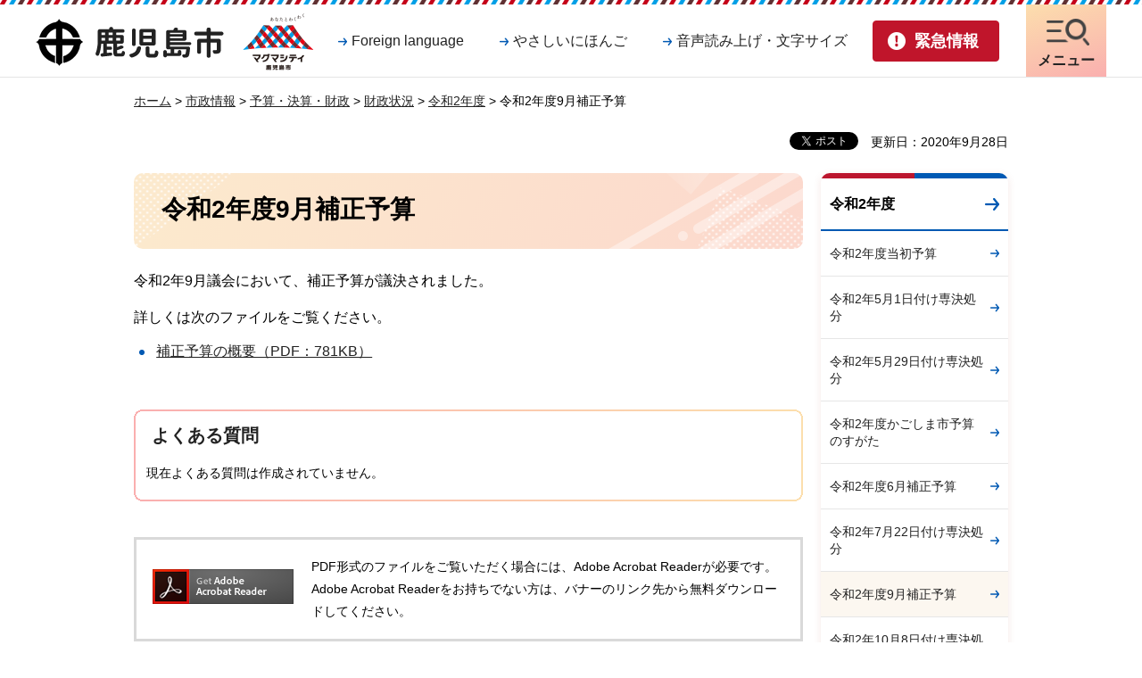

--- FILE ---
content_type: text/css
request_url: https://www.city.kagoshima.lg.jp/shared/site_rn/style/layout.css
body_size: 17786
content:
@charset "utf-8";

/* ==================================================
Setting by CMS sheets
================================================== */
body,
input,
select,
textarea {
	font-family:"游ゴシック", YuGothic, "游ゴシック体", "ヒラギノ角ゴ Pro W3", "メイリオ", sans-serif;
	font-weight:500;
}
body #tmp_contents p em {
	font-family:"游ゴシック", YuGothic, "游ゴシック体", "ヒラギノ角ゴ Pro W3", "ＭＳ ゴシック", "MS Gothic", sans-serif;
}
a:link {
	color: #222222;
}
a:hover {
	text-decoration:none;
}
body {
	font-size: 87.5%;
}
/* Styles
================================================== */
/* text */
.txt_red {
	color: #BF1111;	/* Setting by CMS sheets */
}
.txt_green {
	color: #17721E;	/* Setting by CMS sheets */
}
.txt_big {
	font-size: 125%;	/* Setting by CMS sheets */
}
.txt_small {
	font-size: 88%;	/* Setting by CMS sheets */
}
/* bgcolor */
td.bg_red,
th.bg_red {
	color: inherit;
	background-color: #F7E1E1;	/* Setting by CMS sheets */
}
td.bg_yellow,
th.bg_yellow {
	color: inherit;
	background-color: #FFFBDF;	/* Setting by CMS sheets */
}
td.bg_blue,
th.bg_blue {
	color: inherit;
	background-color: #E4E4E4;	/* Setting by CMS sheets */
}
/* ▲▲▲▲▲▲▲▲▲▲▲▲▲▲▲▲▲▲▲▲▲▲▲▲▲ */
/* ==================================================
Base-Layout
================================================== */
#tmp_wrapper {
	min-width: 1280px;
	margin: 0 auto;
}
.container {
	width: 1220px;
	margin: 0 auto;
	padding: 0 10px;
}
#tmp_wrapper2 {
	width: 980px;
	margin: 0 auto;
	padding:15px 0 40px;
}
#tmp_contents {
	padding:0 0 40px;
}
/* format カラムのレイアウトのbaseロジック
============================== */
.wrap_col_lft_navi {
	float: left;
	position: relative;
	z-index: 1;
}
.wrap_col_rgt_navi {
	float: right;
}
.column_lnavi .wrap_col_main {
	width: 100%;
	float: right;
}
.column_rnavi .wrap_col_main {
	width: 100%;
	float: left;
}
/* free
============================== */
.format_free .wrap_col_nm {
	margin-right: -230px;
}
.format_free .wrap_col_nm2 {
	margin-right: 230px;
}
.format_free .wrap_col_lft_navi {
	width: 210px;
	margin-right: -230px;
}
.format_free .wrap_col_rgt_navi {
	width: 210px;
}
.format_free .column_lnavi .col_main {
	margin-left: 230px;
}
.format_free .column_rnavi .wrap_col_main {
	margin-right: -230px;
}
.format_free .column_rnavi .col_main {
	margin-right: 230px;
}
.type_idx .col_main {
	padding-top:12px;
}
/* shokuiku / ribbonkan / suido
============================== */
.custom_shokuiku_top.format_free .wrap_col_lft_navi,
.custom_ribbonkan_top.format_free .wrap_col_lft_navi {
	margin-right: -250px;
}
.custom_shokuiku_top.format_free .column_lnavi .col_main,
.custom_ribbonkan_top.format_free .column_lnavi .col_main {
	margin-left: 250px;
}
.custom_shokuiku.format_free .column_rnavi .wrap_col_main,
.custom_suido.format_free .column_rnavi .wrap_col_main {
	margin-right: -250px;
}
.custom_shokuiku.format_free .column_rnavi .col_main,
.custom_suido.format_free .column_rnavi .col_main {
	margin-right: 250px;
}

/* suido / shobo_top
============================== */
.custom_suido_top.format_free .column_rnavi .wrap_col_main,
.custom_shobo_top.format_free .column_rnavi .wrap_col_main,
.custom_shobo_top.format_free .column_rnavi .wrap_col_main {
	margin-right: -270px;
}
.custom_suido_top.format_free .column_rnavi .col_main,
.custom_shobo_top.format_free .column_rnavi .col_main,
.custom_shobo_top.format_free .column_rnavi .col_main {
	margin-right: 270px;
}
/* doga
============================== */
.custom_doga_top.format_free .wrap_col_rgt_navi {
	width: 280px;
}
.custom_doga_top.format_free .column_rnavi .wrap_col_main {
	margin-right: -340px;
}
.custom_doga_top.format_free .column_rnavi .col_main {
	margin-right: 340px;
}
.custom_doga.format_free .column_rnavi .wrap_col_main {
	margin-right: -270px;
}
.custom_doga.format_free .column_rnavi .col_main {
	margin-right: 270px;
}
/* header
================================================== */
#tmp_header {
	padding: 5px 0 0;
	min-height: 86px;
	color: #222222;
	background: #FFFFFF url(/shared/site_rn/images/header/bg_wrap_line.png) repeat-x;
	border-bottom:1px solid #e5e5e5;
	position:relative;
	z-index:20;
}
.format_top #tmp_header {
	margin-bottom:0;
}
#tmp_hlogo_wrap {
	margin: 8px 0 0;
	float: left;
	width:316px;
}
#tmp_hlogo {
	float: left;
	margin-right:10px;
	font-size:2rem;
	font-weight:bold;
	color: #222222;
	background: #FFFFFF url(/shared/site_rn/images/header/hlogo.png) no-repeat;
	background-size: 100% auto;
	-webkit-background-size: 100% auto;
}
#tmp_hlogo,
#tmp_hlogo a,
#tmp_hlogo span {
	display: block;
	width: 220px;
	height: 66px;
}
#tmp_hlogo span,
#tmp_citypromo span {
	position: relative;
	z-index: -1;
	overflow: hidden;
}
#tmp_citypromo {
	float: left;
}
#tmp_citypromo,
#tmp_citypromo a,
#tmp_citypromo span {
	display: block;
	width: 84px;
	height: 66px;
}
#tmp_citypromo {
	background: #FFFFFF url(/shared/site_rn/images/header/citypromo.png) no-repeat;
	background-size: 100% auto;
	-webkit-background-size: 100% auto;
}
#tmp_means{
    float: right;
}
#tmp_means_primary{
	padding: 16px 11px 0 0;
	float: left;
}
#tmp_means_secondary{
	float: right;
}
ul.means_list,
#tmp_means_secondary ul{
	list-style: none;
	padding: 0;
	margin: 0;
}
ul.means_list {
	margin-top:10px;
}
ul.means_list > li,
#tmp_means_secondary ul li{
	float: left;
}
ul.means_list > li{
	position: relative;
	margin-right: 10px;
}
ul.means_list > li:first-child{
	margin:0 10px 0 -8px;
}
ul.means_list > li:last-child{
	margin-right: 0;
}
ul.means_list > li > a{
    padding: 4px 17px 4px 28px;
    display: inline-block;
    text-decoration: none;
    font-size: 114.3%;
    color: #222222;
    background: #FFFFFF url(/shared/site_rn/images/header/setting_arrow.png) 13px 11px no-repeat;
    background-size: 10px auto;
    -webkit-background-size: 10px auto;
}
ul.means_list > li.active > a,
ul.means_list > li > a:hover,
ul.means_list > li > a:focus{
	background-color: #fceacd;
	border-radius: 4px;
    -moz-border-radius: 4px;
    -webkit-border-radius: 4px;
	border-bottom:2px solid #fbb8af;
}
ul.means_list > li.active > a.link_language{
	background-color: #FFFFFF;
	border-radius: none;
    -moz-border-radius: none;
    -webkit-border-radius: none;
	border-bottom:none;
}
ul.means_list > li > a.link_setting{
    position: relative;
	border-radius: 4px;
    -moz-border-radius: 4px;
    -webkit-border-radius: 4px;
}
ul.means_list > li > a.link_setting:after{
	content: "";
	position: absolute;
	display: none;
	bottom: -10px;
	left: 0;
	width: 100%;
	height: 10px;
	color: #222222;
	background-color: #fceacd;
}
ul.means_list > li > a.link_setting.active{
	background-color: #fceacd;
	border-radius: 4px 4px 0 0;
	padding:13px 17px 19px 28px;
	margin-top:-9px;
	background-position:13px 20px;
}
ul.means_list > li > a.link_setting.active:hover {
	border:none;
}
ul.means_list > li > a.link_setting.active:after{
	display: block;
}
.menu_setting_wrap{
    display: none;
    position: absolute;
    top: 55px;
    left: 0;
    z-index: 999;
    min-width: 237px;
    color: #222222;
    background-color: #fceacd;
    padding: 9px 8px 18px;
}
.menu_setting_wrap.open{
	display: block;
}
#tmp_menu_setting .menu_setting{
	padding: 15px 0 18px;
}
#tmp_menu_setting .menu_setting_list{
	list-style: none;
	padding: 0;
	margin: 0;
}
#tmp_menu_setting .menu_setting_list > li{
	margin-bottom: 2px;
}
#tmp_menu_setting .menu_setting_list > li > a{
    position: relative;
    display: block;
    padding: 13px 15px 7px 23px;
    color: #222222;
    background-color: #ffffff;
    font-size: 114.3%;
    border-radius: 4px;
    -moz-border-radius: 4px;
    -webkit-border-radius: 4px;
    text-decoration: none;
}
#tmp_menu_setting .menu_setting_list > li > a:after{
	position: absolute;
    left: 8px;
    top: 50%;
    margin-top: -3px;
    content: '';
    width: 11px;
    height: 9px;
    color: inherit;
    background: transparent url(/shared/site_rn/images/icon/icon_link.png) no-repeat;
    background-size: 100% auto;
    -webkit-background-size: 100% auto;
}
#tmp_menu_setting .menu_setting_list > li > a:hover,
#tmp_menu_setting .menu_setting_list > li > a:focus{
	text-decoration: underline;
}
#tmp_menu_setting .font_size_change {
    margin: 15px 0 16px;
}
#tmp_menu_setting .tint_change {
	margin: 10px 0 15px;
}
#tmp_menu_setting .change_list{
	list-style: none;
	padding: 0;
	margin: 0;
}
#tmp_menu_setting .change_list li{
	display: inline-block;
	vertical-align: top;
	margin: 0 6px 5px 0;
}
#tmp_menu_setting .change_list li a{
	padding: 3px 10px 1px;
	min-width: 35px;
	vertical-align: top;
	display: inline-block;
	text-decoration: none;
	line-height: 1.2;
	color: #222222;
	background-color: #FFFFFF;
	border: 1px solid #FFFFFF;
	font-size: 114.3%;
	border-radius: 15px;
	-moz-border-radius: 15px;
	-webkit-border-radius: 15px;
	font-weight: bold;
}
#tmp_menu_setting .change_list li a:hover,
#tmp_menu_setting .change_list li a:focus{
	text-decoration: underline;
}
#tmp_menu_setting li.change_ttl{
	display: block;
    font-size: 114.3%;
    margin-bottom: 3px;
}
#tmp_menu_setting #tmp_color .change_list li a{
	color: #222222 !important;
	background-color: #ffffff !important;
}
#tmp_menu_setting #tmp_color .change_list li a.link_blue{
	color: #ffff00 !important;
	background-color: #00008B !important;
	border-color: #00008B;
}
#tmp_menu_setting #tmp_color .change_list li a.link_yellow{
	color: #222222 !important;
	background-color: #ffff00 !important;
	border-color: #ffff00;
}
#tmp_menu_setting #tmp_color .change_list li a.link_black{
	color: #ffff00 !important;
	background-color: #000000 !important;
	border-color: #000000;
}
.setting_close_btn{
	text-align: center;
}
.setting_close_btn a{
	padding: 8px 15px 7px;
    min-width: 180px;
    color: #222222;
    background-color: #ffffff;
    font-weight: bold;
	font-size: 114.3%;
    display: inline-block;
    text-decoration: underline;
    text-align: center;
    border-radius: 30px;
    -moz-border-radius: 30px;
    -webkit-border-radius: 30px;
    text-decoration: none;
    border: 1px solid transparent;
}
.setting_close_btn a span {
    padding: 1px 0 0 21px;
    display: inline-block;
    background: transparent url(/shared/site_rn/images/icon/icon_close_pc.png) left center no-repeat;
    background-size: 14px auto;
    -webkit-background-size: 14px auto;
}
.setting_close_btn a:hover span,
.setting_close_btn a:focus span{
	text-decoration: underline;
}
#tmp_hnavi_s{
	list-style: none;
}
#tmp_means_secondary ul li{
	margin-left: 30px;
}
#tmp_means_secondary ul li:first-child{
	margin-left: 0;
}
#tmp_hnavi_mmenu{
	display: none;
}
#tmp_hnavi_lmenu{
	padding-top: 18px;
}
#tmp_hnavi_lmenu a{
	position: relative;
	padding: 10px 15px 9px 46px;
	color: #FFFFFF;
	background-color:#c0152b;
	background-image:url(/shared/site_rn/images/icon/icon_info.png);
	background-position:16px 12px;
	background-repeat:no-repeat;
	border: 1px solid #c0152b;
	text-decoration: none;
	display: inline-block;
	font-size: 128.6%;
	font-weight: bold;
	border-radius: 4px;
	-moz-border-radius: 4px;
	-webkit-border-radius: 4px;
	min-width: 142px;
	min-height: 44px;
}
#tmp_hnavi_lmenu a:hover {
	background-color:#ab0e22;
}
#tmp_hnavi_lmenu a.active{
	padding: 10px 15px;
	text-align: center;
	background: #c0152b;
	min-height: 63px;
	border-radius: 5px 5px 0 0;
	-moz-border-radius: 5px 5px 0 0;
	-webkit-border-radius: 5px 5px 0 0;
}
#tmp_hnavi_lmenu a.active:before{
	position: relative;
	top: -2px;
	margin-right: 15px;
	content: '';
	width: 14px;
	height: 14px;
	display: inline-block;
	vertical-align: middle;
	color: inherit;
	background: transparent url(/shared/site_rn/images/icon/icon_close_wht.png) no-repeat;
	background-size: 100% auto;
	-webkit-background-size: 100% auto;
}
#tmp_hnavi_rmenu a{
	position: relative;
	padding: 52px 5px 7px;
	min-width: 90px;
	font-weight: bold;
	display: inline-block;
	text-align: center;
	font-size:114.3%;
	color: #222222;
	text-decoration: none;
	background-image: -moz-linear-gradient( 110deg, rgb(250,175,175) 0%, rgb(252,222,173) 100%);
	background-image: -webkit-linear-gradient( 110deg, rgb(250,175,175) 0%, rgb(252,222,173) 100%);
	background-image: -ms-linear-gradient( 110deg, rgb(250,175,175) 0%, rgb(252,222,173) 100%);
}
#tmp_hnavi_rmenu a:before{
	position: absolute;
	left: 23px;
	top: 16px;
	content: '';
	width: 48px;
	height: 30px;
	color: inherit;
	background: transparent url(/shared/site_rn/images/icon/nav_search.png) no-repeat;
	background-size: 100% auto;
	-webkit-background-size: 100% auto;
}
#tmp_hnavi_rmenu a.active:before{
	left: 50%;
    top: 17px;
    width: 28px;
    height: 28px;
    background: transparent url(/shared/site_rn/images/icon/icon_close_pc.png) no-repeat;
    background-size: 100% auto;
    -webkit-background-size: 100% auto;
    transform: translateX(-50%);
    -webkit-transform: translateX(-50%);
    -moz-transform: translateX(-50%);
}
#tmp_hnavi_rmenu a:hover,
#tmp_hnavi_rmenu a:focus{
	text-decoration:underline;
}
#tmp_hnavi_rmenu a.nav_link.active:hover,
#tmp_hnavi_rmenu a.nav_link.active:focus{
	text-decoration:none;
}
#tmp_sma_menu{
	position: relative;
	top:-1px;
}
#tmp_sma_menu .wrap_dropdown{
	display: none;
}
#tmp_sma_menu .wrap_sma_sch{
	position: absolute;
	left: 0;
	top: 0;
	z-index: 1000;
	width: 100%;
}
#tmp_sma_rmenu{
	background-image: -moz-linear-gradient( 135deg, rgb(250,175,175) 0%, rgb(252,222,173) 100%);
	background-image: -webkit-linear-gradient( 135deg, rgb(250,175,175) 0%, rgb(252,222,173) 100%);
	background-image: -ms-linear-gradient( 135deg, rgb(250,175,175) 0%, rgb(252,222,173) 100%);
}
.rmenu_content{
	padding: 31px 0 30px;
}
#tmp_search_menu .wrap_sch_box{
	position: relative;
	display: inline-block;
	vertical-align: middle;
}
#tmp_search_menu .sch_ttl{
	padding-top: 10px;
	margin-right: 5px;
	float: left;
	width: 202px;
}
#tmp_search_menu .sch_ttl .search_within{
	padding: 0 5px 0 26px;
	width: 201px;
	display: inline-block;
	font-size: 171.4%;
	font-weight: bold;
	line-height: 1.2;
	color: inherit;
	background: transparent url(/shared/site_rn/images/icon/line_ttl.png) no-repeat;
}
#tmp_search_menu .sch_box label{
	display: inline-block;
	width: 30px;
	height: 30px;
	cursor: pointer;
	text-indent: -9999px;
	color: inherit;
	background: transparent url(/shared/site_rn/images/icon/icon_search_pc.png) no-repeat;
	-webkit-background-size: 100% auto;
	-moz-background-size: 100% auto;
	background-size: 100% auto;
}
#tmp_search_menu .sch_ttl .search_within,
#tmp_search_menu .sch_box label{
	vertical-align: middle;
}
#tmp_search_menu .sch_box{
	float: left;
}
#tmp_search_menu .sch_box input{
	padding: 8px 90px 8px 20px;
    min-height: 48px;
    width: 747px;
    border: 0;
    border-radius: 50px;
    -moz-border-radius: 50px;
    -webkit-border-radius: 50px;
    margin-left: 6px;
    background-size: 92px auto !important;
    -moz-background-size: 92px auto !important;
    -webkit-background-size: 92px auto !important;
}
#tmp_search_menu .sch_box input{
	background-color: #ffffff !important;
	color: #222222;
}
#tmp_search_menu .sch_btn{
    position: absolute;
    right: 0;
    top: 0;
    bottom: 0;
}
#tmp_search_menu .sch_btn input{
	padding: 10px;
	min-height: 48px;
	line-height: 1.2;
	min-width: 84px;
	border: 0;
	cursor: pointer;
	font-size: 128.6%;
	border-radius: 0 50px 50px 0;
	-moz-border-radius: 0 50px 50px 0;
	-webkit-border-radius: 0 50px 50px 0;
	letter-spacing: 3px;
	text-indent: 3px;
	color: #FFFFFF;
	background-color: #0059b3;
	border: 1px solid #0059b3;
}
#tmp_search_menu .sch_btn input:hover,
#tmp_search_menu .sch_btn input:focus{
	text-decoration: underline;
}
.how_to_search{
	padding-left: 16px;
	display: inline-block;
	vertical-align: middle;
}
.how_to_search a{
	padding-left: 18px;
	display: inline-block;
	color: #222222;
	text-decoration: none;
	font-size:114.3%;
	color: inherit;
	background: transparent url(/shared/site_rn/images/header/setting_arrow.png) left center no-repeat;
	background-size: 10px auto;
	-webkit-background-size: 10px auto;
}
.how_to_search a:hover,
.how_to_search a:focus{
	text-decoration: underline;
}
#tmp_sma_rmenu .close_btn,
#tmp_sma_emergency .emergency_close_btn{
	display: none;
}
#tmp_sma_emergency{
	color: #FFFFFF;
	background-color: #c0152b;
}
#tmp_sma_menu #tmp_sma_emergency{
	position: relative;
}
.emergency_box{
	padding: 18px 0 20px;
	overflow: hidden;
}
.emergency_box .emergency_ttl{
	margin-bottom: 17px;
}
.emergency_box .emergency_cnt{
	padding: 15px 20px 6px;
	border-radius: 10px;
	-moz-border-radius: 10px;
	-webkit-border-radius: 10px;
	color: #222222;
	background-color: #FFFFFF;
}
.emergency_box .emergency_ttl p{
	padding: 2px 0 0 41px;
	font-size: 171.4%;
	font-weight: bold;
	line-height: 1.2;
	min-height: 26px;
	color: inherit;
	background: transparent url(/shared/site_rn/images/icon/icon_info_ttl.png) left center no-repeat;
}
.emergency_box .emergency_head{
	padding-bottom: 10px;
	border-bottom: 1px solid #f2f2f2;
}
#tmp_contents .emergency_box .emergency_head{
	border-bottom: none;
}
.emergency_box .emergency_head .para_notify {
	font-size: 114.3%;
}
.emergency_box .emergency_head ul {
	list-style: none;
}
#tmp_contents .emergency_box .emergency_head ul {
	margin:0;
	padding:0;
}
.emergency_box .emergency_head ul li {
	display: table;
	width: 100%;
	border-bottom: 1px solid #f2f2f2;
	padding: 10px 0;
}
#tmp_contents .emergency_box .emergency_head ul li {
	margin:0 !important;
}
.emergency_box .emergency_head ul li:last-child {
	padding-bottom: 0;
	border-bottom: 0;
}
#tmp_contents .corona {
	list-style: none;
	margin:0 !important;
}
#tmp_contents .corona li {
	display: table;
	width: 100%;
	margin:0 0 10px !important;
}
#tmp_contents .emergency_head ul li p,
.emergency_head ul li p,
#tmp_contents .corona li p {
	display: table-cell;
	vertical-align: top;
}
.emergency_head ul li p.items_date {
	width: 8em;
}
#tmp_contents .corona li .items_date,
#tmp_contents .corona li .items_date_year {
	width: 6.5em;
	background:url(/shared/site_rn/images/icon/icon_dots.png) no-repeat 5px 0.8em;
	background-size:6px auto;
	padding-left:20px;
	padding-right:5px;
}
#tmp_contents .corona li .items_date_year {
	width:10em;
}
.emergency_head .items_label,
#tmp_contents .emergency_head .items_label,
#tmp_contents .corona li .items_label {
	width: 6.5em;
}
.emergency_head .items_label span,
#tmp_contents .corona li .items_label span {
	width: 100%;
	display: block;
	font-size: 85.7%;
	text-align: center;
	background-color: #ffff73;
	color: #222222;
	line-height: 1.3 !important;
	padding: 3px;
	font-weight: bold;
	border: 1px solid transparent;
}
.emergency_head .items_label.label1 span,
#tmp_contents .corona li .items_label.label1 span {
	background-color: #ffff73;
}
.emergency_head .items_label.label2 span,
#tmp_contents .corona li .items_label.label2 span {
	background-color: #c41c1c;
	color: #ffffff;
}
.emergency_head .items_label.label3 span,
#tmp_contents .corona li .items_label.label3 span {
	background-color: #ca4700;
	color: #ffffff;
}
.emergency_head .items_label.label4 span,
#tmp_contents .corona li .items_label.label4 span {
	background-color: #0f5aa6;
	color: #ffffff;
}
.emergency_head .items_label.label5 span,
#tmp_contents .corona li .items_label.label5 span {
	background-color: #387911;
	color: #ffffff;
}
.emergency_head .items_label.label6 span,
#tmp_contents .corona li .items_label.label6 span {
	background-color: #157595;
	color: #ffffff;
}
.emergency_head .items_label.label7 span,
#tmp_contents .corona li .items_label.label7 span {
	background-color: #555555;
	color: #ffffff;
}
.emergency_head .items_label.label8 span,
#tmp_contents .corona li .items_label.label8 span {
	background-color: #20c8ef;
}
.emergency_head .items_label.label9 span,
#tmp_contents .corona li .items_label.label9 span {
	background-color: #ffffff;
	color: #006699;
	padding:1px 0 0 0;
	border-color:#20c8ef;
	border-width:4px;
}
.emergency_head .items_text,
#tmp_contents .corona li .items_text {
	padding-left: 15px;
	padding-top: 2px;
}
#tmp_contents .emergency_head .items_text {
	padding-top: 0;
}
.emergency_head .items_text a,
.format_free .emergency_head .items_text a,
#tmp_contents .corona li .items_text a {
	display: inline-block;
	text-decoration: none;
	color: #035bb4;
	background-color: transparent;
}
.emergency_head .items_text a:hover,
.emergency_head .items_text a:focus,
#tmp_contents .corona li .items_text a:hover,
#tmp_contents .corona li .items_text a:focus {
	text-decoration: underline;
}
.emergency_box .emergency_foot{
	padding-top: 17px;
	text-align: right;
}
.urgent_list{
	list-style: none;
	padding: 0;
	margin: 0;
	display: inline-block;
}
.urgent_list li{
	float: left;
	margin-left: 30px;
}
.urgent_list li a{
	padding-left: 19px;
	display: inline-block;
	text-decoration: none;
	font-size: 114.3%;
	color: #222222;
	background: #FFFFFF url(/shared/site_rn/images/header/emergency_arrow.png) 0 5px no-repeat;
	background-size: 10px auto;
	-webkit-background-size: 10px auto;
}
.urgent_list li a:hover,
.urgent_list li a:focus{
	text-decoration: underline;
}
#tmp_sma_menu .emergency_close_btn a{
	color: #222222;
	background-color: #d8d8d8;
}
/* gnavi
================================================== */
#tmp_gnavi{
	margin-bottom: 22px;
}
.gnavi {
	color: inherit;
	clear: both;
}

.gnavi ul {
	list-style: none;
	margin: 0 -9px;
}

.gnavi li {
	padding: 0 9px;
	margin-bottom: 18px;
	float: left;
}

.gnavi a {
	display: block;
	padding: 12px 5px;
	min-width: 156px;
	font-weight: bold;
	text-align: center;
	text-decoration: none;
	font-size:114.3%;
	color: #222222;
	background-color: #FFFFFF;
	border: 2px solid #FFFFFF;
	border-radius: 10px;
	-moz-border-radius: 10px;
	-webkit-border-radius: 10px;
	-webkit-transition: border-color 0.3s ease-in-out;
    -moz-transition: border-color 0.3s ease-in-out;
    transition: border-color 0.3s ease-in-out;
}

.gnavi .active a,
.gnavi a:hover,
.gnavi a:focus {
	border-color: #0059b3;
}

/* cate_ttl
================================================== */
#tmp_cate_ttl {
	margin:0 0 20px;
	clear:both;
}
#tmp_cate_ttl h1 {
	margin:0 !important;
	padding:0 !important;
	background:none !important;
	border:none !important;
}
#tmp_cate_ttl_s {
	margin:0 0 10px;
	clear:both;
	text-align: center;
}
#tmp_cate_ttl.cate_ttl_shokuiku {
	background:url(/shared/templates/shokuiku_top/images/shokuiku_ttl.jpg) no-repeat left top;
}
#tmp_cate_ttl.cate_ttl_ribbonkan {
	background:url(/shared/templates/ribbonkan_top/images/ribbonkan_ttl.jpg) no-repeat left top;
}
/* shokuiku */
#tmp_cate_ttl.cate_ttl_shokuiku h1 {
	width:980px;
	height:145px;
	display:block;
}
/* ribbonkan */
#tmp_cate_ttl.cate_ttl_ribbonkan h1 {
	margin-bottom:0;
	width:980px;
	height:145px;
	display:block;
}
#tmp_cate_ttl.cate_ttl_shokuiku span,
#tmp_cate_ttl.cate_ttl_ribbonkan span {
	width:980px;
	height:145px;
	overflow:hidden;
	z-index:-1;
}
/* search
================================================== */
/* l_search */
#tmp_l_search {
	background-color:#FFFFFF;
	color:inherit;
	border:1px solid #DED6B6;
	padding:11px 0 10px 6px;
	margin:0 0 24px;
	clear:both;
}
#tmp_l_search ul {
	list-style:none !important;
	margin:0 !important;
}
#tmp_l_search p {
	margin-bottom:0 !important;
}
#tmp_search_ttl {
	margin-bottom:5px;
}
#tmp_l_search p.sch_ttl {
	margin-right:3px;
	float:left;
}
#tmp_l_search p.sch_ttl img {
	vertical-align:middle;
}
#tmp_query {
	width:171px;
	min-height:19px;
	border:1px solid #CCCCCC;
	-webkit-border-radius:3px;/* Webkit */
	-moz-border-radius:3px;/* Mozilla */
	border-radius:3px;/* CSS3 */
	background-size:70px auto !important;
}
.custom_doga_top #tmp_query {
	width:239px;
}
#tmp_search_cnt {
	clear:both;
	padding:0 20px 0 23px;
}
#tmp_search_cnt ul {
	list-style:none;
	list-style-image:none;
	font-size:85.7%;
	padding:0 0 5px;
}
#tmp_l_search #tmp_search_cnt ul li input{
	margin-right:8px;
	vertical-align:middle;
}
#tmp_l_search #tmp_search_cnt ul li {
	display:block;
	margin-left:1em;
	text-indent:-1.6em;
}
#tmp_l_search #tmp_search_cnt fieldset {
	display:inline;
	padding:0;
	border:none;
}
#tmp_l_search #tmp_search_cnt legend {
	display:none;
}
#tmp_func_sch_btn {
	font-size:114.3%;
	min-width:80px;
	border:none;
	-webkit-border-radius:3px;/* Webkit */
	-moz-border-radius:3px;/* Mozilla */
	border-radius:3px;/* CSS3 */
	background-color:#2D3162;
	color:#FFFFFF;
	text-align:center;
	font-weight:bold;
	cursor:pointer;
}
.custom_ribbonkan #tmp_func_sch_btn {
	float:right;
}
.custom_shokuiku #tmp_func_sch_btn {
	float:right;
	margin-right:10px;
}
/* bnr_list */
.custom_doga_top .bnr_list {
	width:280px;
	list-style:none !important;
	list-style-image:none !important;
	margin:0 auto 20px !important;
}
.custom_doga_top .bnr_list li {
	margin:0 0 10px !important;
}
.custom_doga_top .bnr_list #tmp_live_camera {
	background:url(/shared/templates/free/images/doga/live_camera_bnr.gif) no-repeat left top;
}
.custom_doga_top .bnr_list #tmp_live_camera span {
	height:91px;
	overflow:hidden;
}
.custom_doga_top .bnr_list li img {
	vertical-align:bottom;
}
/* lnavi
================================================== */
#tmp_lnavi {
	border-radius: 10px;
    -webkit-border-radius: 10px;
    -moz-border-radius: 10px;
	box-shadow: 0 2px 9px 0px rgba(190, 97, 79, 0.15);
	-webkit-box-shadow: 0 2px 9px 0px rgba(190, 97, 79, 0.15);
	-moz-box-shadow: 0 2px 9px 0px rgba(190, 97, 79, 0.15);
	overflow: hidden;
}
#tmp_lnavi_ttl {
	position: relative;
}
#tmp_lnavi_ttl:before {
    content: '';
    position: absolute;
    top: 0;
    left: 0;
    right: 0;
    height: 6px;
    width: 100%;
    background-image: -moz-linear-gradient( 0deg, rgb(188,22,46) 50%, rgb(0,89,179) 50%);
    background-image: -webkit-linear-gradient( 0deg, rgb(188,22,46) 50%, rgb(0,89,179) 50%);
    background-image: -ms-linear-gradient( 0deg, rgb(188,22,46) 50%, rgb(0,89,179) 50%);
}
#tmp_lnavi_ttl a {
	position: relative;
	display: block;
    padding: 22px 36px 16px 10px;
    color: inherit;
	background-color: transparent;
	font-size: 114.2%;
    font-weight: bold;
	border-bottom: 2px solid #0059b3;
    text-decoration: none;
}
#tmp_lnavi_ttl a:after {
    content: '';
    position: absolute;
    top: calc(50% + 4px);
    right: 10px;
    height: 16px;
    width: 16px;
    background: transparent url(/shared/templates/free_rn/images/icon/list_arrow.png) no-repeat;
	background-size: 100% auto;
	transform: translateY(-50%);
}
#tmp_lnavi_ttl a:hover,
#tmp_lnavi_ttl a:focus {
	text-decoration: underline;
}
#tmp_lnavi_cnt ul {
	list-style: none;
}
#tmp_lnavi_cnt li {
	border-bottom: 1px solid #e6e6e6;
}
#tmp_lnavi_cnt li a {
	position: relative;
    display: block;
    padding: 16px 26px 15px 10px;
    color: #222222;
    background-color: #ffffff;
	text-decoration: none;
}
#tmp_lnavi_cnt li a:after {
    content: '';
    position: absolute;
    top: 50%;
    right: 10px;
    height: 10px;
    width: 10px;
    background: transparent url(/shared/templates/free_rn/images/icon/lnavi_list_arrow.png) no-repeat;
	background-size: 100% auto;
	transform: translateY(-50%);
}
#tmp_lnavi_cnt li.active a,
#tmp_lnavi_cnt li a:hover,
#tmp_lnavi_cnt li a:focus {
	background-color: #fcf7f0;
}
/* lnavi_switch
================================================== */
#tmp_lnavi_switch {
	border-radius: 10px;
	-webkit-border-radius: 10px;
	-moz-border-radius: 10px;
	box-shadow: 0 2px 9px 0px rgba(190, 97, 79, 0.15);
	-webkit-box-shadow: 0 2px 9px 0px rgba(190, 97, 79, 0.15);
	-moz-box-shadow: 0 2px 9px 0px rgba(190, 97, 79, 0.15);
	overflow: hidden;
}
#tmp_lnavi_switch_ttl {
	position: relative;
}
#tmp_lnavi_switch_ttl:before {
    content: '';
    position: absolute;
    top: 0;
    left: 0;
    right: 0;
    height: 6px;
    width: 100%;
    background-image: -moz-linear-gradient( 0deg, rgb(188,22,46) 50%, rgb(0,89,179) 50%);
    background-image: -webkit-linear-gradient( 0deg, rgb(188,22,46) 50%, rgb(0,89,179) 50%);
    background-image: -ms-linear-gradient( 0deg, rgb(188,22,46) 50%, rgb(0,89,179) 50%);
}
#tmp_lnavi_switch_ttl a {
	position: relative;
	display: block;
    padding: 22px 36px 16px 10px;
    color: inherit;
	background-color: transparent;
	font-size: 114.2%;
    font-weight: bold;
	border-bottom: 2px solid #0059b3;
    text-decoration: none;
}
#tmp_lnavi_switch_ttl a:after {
    content: '';
    position: absolute;
    top: calc(50% + 4px);
    right: 10px;
    height: 16px;
    width: 16px;
    background: transparent url(/shared/templates/free_rn/images/icon/list_arrow.png) no-repeat;
	background-size: 100% auto;
	transform: translateY(-50%);
}
#tmp_lnavi_switch_ttl a:hover,
#tmp_lnavi_switch_ttl a:focus {
	text-decoration: underline;
}
#tmp_lnavi_switch_cnt ul {
	list-style:none;
	list-style-image:none;
	padding: 0 10px 10px;
}
#tmp_lnavi_switch_cnt li {
	padding:16px 10px;
	margin: 0 -10px;
	border-bottom: 1px solid #e6e6e6;
	background:url(/shared/images/icon/list_icon.gif) no-repeat 10px 0.6em;
}
#tmp_lnavi_switch_cnt .switch_cnt li {
	padding: 10px 0 10px 24px;
}
#tmp_lnavi_switch_cnt .switch_cnt li:last-child {
	border-bottom: none;
}
#tmp_lnavi_switch_cnt .switch_menu .noicon_list {
	background:none;
}
#tmp_lnavi_switch_cnt .switch_menu .noicon_list a.switch{
	display: block;
	min-height: 20px;
}
#tmp_lnavi_switch_cnt .switch_menu .noicon_list a.switch img {
	margin-right:6px;
	vertical-align:middle;
}
/* emergency
================================================== */
#tmp_emergency {
	margin-top:-300px;
	width:765px;
	color:inherit;
	background-color:#FFFFFF;
}
#tmp_emergency_ttl {
	padding:7px 10px 4px;
	color:#FFFFFF;
	background:#BD0025 url(/shared/images/main/emergency_ttl_bg.jpg) repeat-x left top;
}
#tmp_emergency_ttl h2 {
	font-size:128.6%;
	line-height:1.4;
}
#tmp_emergency_cnt {
	padding:17px 10px 5px;
}
#tmp_emergency_cnt h3 {
	color: #bd0025;
    font-size: 120%;
    line-height:1.4;
    margin: 0 0 10px;
    padding-left: .4em;
    border-bottom: solid 1px #C0C0C0;
}
#tmp_emergency_cnt h3:before {
	background: #bd0025;
	content: "";
	height: 12px;
	width: 12px;
	display: inline-block;
	margin-left: -10px;
}
#tmp_emergency_cnt h3 span{
	margin-left: 8px;
}
#tmp_emergency_cnt ul {
	padding:0 0 15px;
	list-style:none;
	list-style-image:none;
}
#tmp_emergency_cnt ul li {
	margin:0 0 6px;
}
#tmp_emergency_cnt img {
	margin-right:9px;
	vertical-align:middle;
}
#tmp_emergency_cnt .read_all a {
	color:#1A2B4D;
}
/* emergency_sa */
#tmp_emergency_sa {
	border-bottom: solid 1px #C0C0C0;
	margin-bottom: 15px;
}
/* emergency_m */
#tmp_emergency_m_read_all {
	width: 65%;
	min-width: 270px;
	font-size:170%;
	line-height:1.5;
	text-align: center;
	font-weight: bold;
	margin: 0 auto 10px;
	background:#ffeded url(/shared/templates/top/images/btn_kanko_bg.jpg) repeat-x left bottom;
	border:1px solid #ffeded;
}
#tmp_emergency_m_read_all a {
	display: block;
	color: #333333;
	padding: 20px 10px 20px 45px;
	background-image: url(/shared/images/icon/navi_icon_brn_bg.png);
	background-repeat: no-repeat;
	background-position-x:  15px;
	background-position-y:  center;
	background-position:  left 15px center;
	text-decoration: none;
}
#tmp_emergency_m_read_all_sub {
	width: 65%;
	margin: 0 auto;
	display: block;
	letter-spacing:-.4em;
}
#tmp_emergency_m_read_all_sub a {
	width: 48%;
	font-size: 120%;
	line-height: 1.3;
	text-align: center;
	font-weight: bold;
	margin: 10px 0 18px;
	background: #F9E197 url(/shared/templates/top/images/btn_kanko_sub_bg.jpg) repeat-x left bottom;
	border: 1px solid #F9E197;
	-webkit-box-sizing:border-box; /* 変更しない */
	-moz-box-sizing:border-box; /* 変更しない */
	box-sizing:border-box; /* 変更しない */
	display: inline-block;
	letter-spacing:normal;
	color: #333333;
	padding: 10px;
	text-decoration: none;
}
#tmp_emergency_m_read_all_sub a:first-child {
	margin-right: 4%;
}
#tmp_emergency_m_read_all_vaccine {
	width: 65%;
	min-width: 270px;
	font-size:150%;
	line-height:1.5;
	text-align: center;
	font-weight: bold;
	margin: 0 auto 20px;
	background-color: #deebf7;
	border:2px solid #2e75b6;
	box-sizing: border-box;
}
#tmp_emergency_m_read_all_vaccine a {
	display: block;
	color: #333333;
	padding: 05px 10px 5px 45px;
	background-image: url(/shared/images/icon/navi_icon_brn_bg.png);
	background-repeat: no-repeat;
	background-position-x:  15px;
	background-position-y:  center;
	background-position:  left 15px center;
	text-decoration: none;
}
#tmp_emergency_m_read_all_manen{
	width: 65%;
	min-width: 270px;
	height: auto;
	margin: 0 auto 20px;
	background:#fffd4a;
}
#tmp_emergency_m_read_all_manen a{
    text-decoration:none;
    color: #ce0e36;
    display: block;
}
#tmp_emergency_m_read_all_manen .manenline1,#tmp_emergency_m_read_all_manen .manenline2{
	width:100%;
	display: inline-block;
	text-align: center;
	line-height: 1.3;
}
#tmp_emergency_m_read_all_manen .manenline1{
	padding-top:5px;
}
#tmp_emergency_m_read_all_manen .manenline2{
	padding-bottom:5px;
}
#tmp_emergency_m_read_all_manen .manentxt1{
	font-size:180%;
	font-weight: bold;
}
#tmp_emergency_m_read_all_manen .manentxt1_1{
	font-size:130%;
	font-weight: bold;
}
#tmp_emergency_m_read_all_manen .manentxt2{
	font-size:110%;
	font-weight: bold;
}
#tmp_emergency_m_read_all_manen .manentxt3{
	font-size:100%;
	color:black;
}
/* emergency_foreign */
.emergency_box .emergency_head + #tmp_emergency_foreign{
	display:none;
}
#tmp_emergency_foreign {
	color:inherit;
	background-color:#FFFFFF;
	clear:both;
}
#tmp_emergency_m_read_all_coronaimg{
	text-align:center;
	width: 65%;
	height: auto;
	margin: 0 auto 20px;
	padding:0;
}
#tmp_emergency_m_read_all_coronaimg p{
	color:#0066FF;
	font-weight:bold;
}
#tmp_emergency_m_read_all_coronaimg .coronaimg_data{
	display:inline-block;
	margin:0;
	padding:0;
}
#tmp_emergency_m_read_all_coronaimg img{
	height:80px;
	width:auto;
	margin:0;
}
.no_javascript #tmp_emergency_foreign {
	display:block;
}
#tmp_emergency_foreign ul {
	padding:0;
	list-style:none;
	list-style-image:none;
	display:inline-block;
	float: right;
}
.custom_sougo #tmp_emergency_foreign ul {
	display:block;
	float: none;
}
#tmp_emergency_foreign li {
	margin-left:15px;
	margin-bottom:5px;
	float: right;
}
#tmp_emergency_foreign li a {	
	padding-left: 19px;
	display: inline-block;
	text-decoration: none;
	font-size:114.3%;
	color: #222222;
	background: #FFFFFF url(/shared/site_rn/images/header/emergency_arrow.png) 0 5px no-repeat;
	background-size: auto;
	background-size: 10px auto;
	-webkit-background-size: 10px auto;
}
#tmp_emergency_foreign li a:hover,
#tmp_emergency_foreign li a:focus {
	text-decoration:underline;
}
.custom_suido_top #tmp_emergency {
	margin-top:0;
	width:100%;
}
.custom_suido_top #tmp_emergency_ttl {
	padding:5px 10px 0;
}
.custom_suido_top #tmp_emergency_ttl h2 {
	font-size:114.3%;
}
.custom_suido_top #tmp_emergency_cnt {
	border:1px solid #BB3535;
	border-top:none;
}
/* emergency_s
================================================== */
#tmp_emergency_s {
	margin-bottom:10px;
	clear:both;
}
#tmp_emergency_s_ttl {
	text-align:center;
	padding:5px 0 ;
	color:#FFFFFF;
	background:#BD0025 url(/shared/images/main/emergency_ttl_bg.jpg) repeat-x left top;
}
#tmp_emergency_s_ttl h2 {
	font-size:128.6%;
	line-height:1.4;
}
#tmp_emergency_s_cnt {
	padding:5px 10px;
	border:3px solid #BD0025;
	border-top:none;
	margin-bottom: 10px;
	background-color: #fff;
}
#tmp_emergency_s_cnt ul {
	margin-left:20px;
	list-style-image:url(/shared/images/icon/list_icon.gif); /* 変更しない */
}
#tmp_emergency_s_cnt ul li {
	margin-bottom:0.3em;
}
#tmp_emergency_s_cnt2 {
	border-top:1px solid #D3C196;
	padding:6px 10px 6px 13px;
	background-color: #fff;
}
.no_javascript #tmp_emergency_s_cnt2,
.emergency #tmp_emergency_s_cnt2 {
	border-top:none;
}
#tmp_emergency_s_cnt2 ul {
	list-style:none;
	list-style-image:none;
}
#tmp_emergency_s_cnt2 ul li {
	background:url(/shared/images/icon/navi_icon_blu.png) no-repeat left 4px;
	padding:3px 0 3px 20px;
	margin-bottom:5px;
}
.out_link {
	font-size:78.5%;
	margin:0 7px;
	letter-spacing:-0.1em;
	color:#FFFFFF;
	padding:2px 15px 2px 5px;
	background:#52322D url(/shared/images/icon/out_link_icon.png) no-repeat right center;
	-webkit-border-radius:2px;/* Webkit */
	-moz-border-radius:2px;/* Mozilla */
	border-radius:2px;/* CSS3 */
}
/* pankuzu
================================================== */
#tmp_pankuzu {
	margin:0 0 24px;
}
/* custom_update
================================================== */
#tmp_wrap_custom_update {
	margin:0 0 20px;
	text-align: right;
}
.social_media_btn,
#tmp_update {
	display: inline-block;
	vertical-align: top;
}
#tmp_update {
	text-align: right;
}
.social_media_btn.twitter_btn + #tmp_update{
	margin-left:10px;
}
/* box_faq
================================================== */
.box_faq {
	margin:0 0 40px; /* do not edit */
	background-image: radial-gradient(circle at 100% 100%, transparent 8px, #faafaf 8px, #faafaf 10px, transparent 10px), linear-gradient(to right, #faafaf, #fcdead), radial-gradient(circle at 0% 100%, transparent 8px, #fcdead 8px, #fcdead 10px, transparent 10px), linear-gradient(to bottom, #fcdead, #fcdead), radial-gradient(circle at 0% 0%, transparent 8px, #fcdead 8px, #fcdead 10px, transparent 10px), linear-gradient(to left, #fcdead, #faafaf), radial-gradient(circle at 100% 0%, transparent 8px, #faafaf 8px, #faafaf 10px, transparent 10px), linear-gradient(to top, #faafaf, #faafaf);
	background-size: 10px 10px, calc(100% - 20px) 2px, 10px 10px, 2px calc(100% - 20px);
	background-position: top left,top center,top right,center right, bottom right,bottom center,bottom left,center left;
	background-repeat: no-repeat;
	clear:both; /* do not edit */
}
.box_faq .box_faq_ttl {
	padding: 14px 5px 7px 20px;
    font-size: 142.8%;
    font-weight: bold;
    color: #222222;
    background: transparent;
}
.box_faq .box_faq_ttl p {
  margin-bottom:0 !important; /* do not edit */
}
.box_faq .box_faq_cnt {
	padding: 8px 14px 10px;
}
.box_faq_cnt p {
  margin-bottom:0.8em !important; /* do not edit */
}
.box_faq_cnt ul {
  margin-bottom:0.4em !important; /* do not edit */
  margin-left:24px !important; /* do not edit */
  list-style-image:url(/shared/templates/free_rn/images/icon/list_icon.gif) !important; /* do not edit */
}
.box_faq_cnt ul ul {
  margin:0.3em 0 0 24px !important; /* do not edit */
}
.box_faq_cnt ul li {
  margin:0 0 1em !important; /* do not edit */
}
/* inquiry
================================================== */
#tmp_inquiry {
    margin: 0 0 40px;
    clear: both;
    background-color: #ffffff;
    color: #222222;
	border: 1px solid #d9d9d9;
	border-radius: 10px;
    -moz-border-radius: 10px;
    -webkit-border-radius: 10px;
}
#tmp_inquiry_ttl {
	padding: 0 20px;
    color: inherit;
    background-color: transparent;
    font-weight: bold;
    font-size: 142.8%;
}
#tmp_inquiry_ttl p {
	padding: 17px 0 16px;
	border-bottom:1px solid #d9d9d9;
}
#tmp_contents #tmp_inquiry_ttl p {
    margin: 0;
}
#tmp_inquiry_cnt {
    padding: 20px 26px 15px;
}
#tmp_inquiry_cnt p {
    margin: 0 0 0.6em;
}
#tmp_inquiry_cnt p a {
    color: inherit;
    background-color: transparent;
}
#tmp_inquiry_cnt .inquiry_btn {
    margin: 30px auto 0;
    text-align: center;
}
#tmp_inquiry_cnt .inquiry_btn input {
	min-width: 260px;
    cursor: pointer;
    padding: 11px 46px;
	min-height:50px;
    line-height: 1.4;
	font-size: 114.2%;
    font-weight: bold;
    color: #222222;
    background: #f2f2f2 url(/shared/templates/free_rn/images/icon/list_arrow_bg.png) no-repeat right center;
    border: 2px solid #f2f2f2;
	border-radius: 30px;
    -moz-border-radius: 30px;
    -webkit-border-radius: 30px;
	overflow: hidden;
	-webkit-transition: all 0.3s ease-in-out;
    -moz-transition: all 0.3s ease-in-out;
    transition: all 0.3s ease-in-out;
}
#tmp_inquiry_cnt .inquiry_btn input:hover,
#tmp_inquiry_cnt .inquiry_btn input:focus {
	background-color: #e0edfa;
    border-color: #e0edfa;
}
/* サイト内サイト */
.custom_ribbonkan_top #tmp_inquiry {
	border-radius: 0;
    -moz-border-radius: 0;
    -webkit-border-radius: 0;
}
.custom_ribbonkan_top #tmp_inquiry_ttl {
	font-size:114.3%;
	padding:7px 5px 3px 35px;
	font-weight:bold;
	color:#000000;
}
.custom_ribbonkan_top #tmp_inquiry_ttl p {
	padding:0;
	border-bottom:none;
}
.custom_ribbonkan_top #tmp_inquiry_cnt {
	padding:7px 15px;
}
.custom_ribbonkan_top #tmp_inquiry_cnt p {
	margin-bottom:0 !important;
}
.custom_ribbonkan_top #tmp_inquiry_cnt .inquiry_btn {
	margin:0.3em auto;
	text-align:center;
	width:300px;
	border:1px solid #CCCCCC;
}
.custom_ribbonkan_top #tmp_inquiry_cnt .inquiry_btn input {
	min-height:auto;
	font-size: 100%;
	background:#F2F2F2 url(/shared/images/main/inquiry/inq_btn_bg.jpg) repeat-x left top;
	color:#333333;
	padding:4px 0;
	cursor:pointer;
	font-weight:bold;
	border:none;
	width:100%;
	border-radius: 0;
    -moz-border-radius: 0;
    -webkit-border-radius: 0;
}
.custom_ribbonkan_top #tmp_inquiry_cnt .inquiry_btn input:hover,
.custom_ribbonkan_top #tmp_inquiry_cnt .inquiry_btn input:focus {
	background-color: #F2F2F2;
    border:none;
}
/* みんなの食育 */
.custom_shokuiku_top #tmp_inquiry {
	margin-right:230px;
}
/* りぼんかん */
.custom_ribbonkan_top #tmp_inquiry {
	margin-right:230px;
	border-color:#FFB2B2;
}
.custom_ribbonkan_top #tmp_inquiry_ttl {
	background:#FFB2B2 url(/shared/images/main/inquiry/inq_ttl_bg_pk.png) no-repeat 5px 4px;
}
.custom_ribbonkan_top #tmp_inquiry_cnt .inquiry_btn {
	margin-left:0;
	margin-right:0;
}
/* 水道 */
.custom_suido_top #tmp_inquiry_cnt ul {
	margin:0 0 0.8em 20px;
	list-style:url(/shared/images/icon/list_icon9.gif);
}
/* cnavi
============================== */
.cnavi_pic_btn {
	list-style:none;
	list-style-image:none;
	padding-top:10px;
}
.cnavi_pic_btn li {
	margin:0 0 10px;
}
.cnavi_pic_btn li img {
	vertical-align:top;
}
/* feedback
================================================== */
#tmp_feedback {
    margin: 0 0 40px;
	border:1px solid #d9d9d9;
	border-radius: 10px;
    -moz-border-radius: 10px;
    -webkit-border-radius: 10px;
	clear:both;
	overflow: hidden;
}
#tmp_feedback_ttl {
	padding: 0 20px;
    color: inherit;
    background-color: transparent;
    font-weight: bold;
    font-size: 142.8%;
}
#tmp_feedback_ttl p {
	margin-bottom:0 !important;
	padding: 17px 0 16px;
	border-bottom:1px solid #d9d9d9;
}
#tmp_feedback_cnt {
	padding:20px 20px;
}
#tmp_feedback_cnt fieldset {
	margin:0 0 0.7em 0;
	clear:both;
}
#tmp_feedback_cnt fieldset legend {
	margin:0 0 0.4em 0;
	font-size: 128.5%;
	font-weight:bold;
	clear:both;
	display:table;
}
#tmp_feedback_cnt fieldset p {
	display:inline;
	margin:0 2em 0 0;
	float:left;
}
#tmp_feedback_cnt fieldset p input {
	margin-right: 10px;
}
#tmp_feedback_cnt .submit {
    width: 260px;
    margin: 24px auto 0;
	min-height:50px;
    line-height: 1.4;
    font-size: 114.2%;
    font-weight: bold;
    color: #222222;
	background: #f2f2f2 url(/shared/templates/free_rn/images/icon/box_arrow.png) no-repeat right center;
	text-align: center;
    border: 2px solid #f2f2f2;
    border-radius: 30px;
    -moz-border-radius: 30px;
    -webkit-border-radius: 30px;
	-webkit-transition: all 0.3s ease-in-out;
    -moz-transition: all 0.3s ease-in-out;
    transition: all 0.3s ease-in-out;
}
#tmp_feedback_cnt .submit:hover,
#tmp_feedback_cnt .submit:focus {
	background-color: #e0edfa;
    border-color: #e0edfa;
}
#tmp_feedback_cnt .submit input {
    display:block;
	width:100%;
    font-weight: bold;
    border: none;
    text-decoration: none;
    color: inherit;
    background-color: transparent;
    cursor: pointer;
    padding: 9px 46px;
}
/* plugin ▼変更しない
================================================== */
.plugin {
	margin:0 0 20px;
	padding:18px;
	border:3px solid #d9d9d9;
	clear:both;
}
.plugin .plugin_img {
	margin:15px 20px 15px 0 !important;
	float:left;
}
.plugin .plugin_img img {
	vertical-align:top;
}
.plugin p {
	margin:0 !important;
	line-height: 1.8;
}
/* snavi
================================================== */
#tmp_snavi {
	margin-bottom:18px;
	clear:both;
}
#tmp_snavi ul {
	list-style:none;
	list-style-image:none;
}
#tmp_snavi ul li {
	margin-bottom:2px;
	font-weight:bold;
	text-shadow: 0 1px 0 #FFFFFF, 1px 1px 0 #FFFFFF, 1px 0 0 #FFFFFF, 1px -1px 0 #FFFFFF, 0 -1px 0 #FFFFFF, -1px -1px 0 #FFFFFF, -1px 1px 0 #FFFFFF, -1px 0 0 #FFFFFF, 1px 2px 0 #FFFFFF, 2px 2px 0 #FFFFFF, 2px 1px 0 #FFFFFF, 2px -2px 0 #FFFFFF, 1px -2px 0 #FFFFFF, 2px -2px 0 #FFFFFF, 2px -1px 0 #FFFFFF, -2px 1px 0 #FFFFFF, -2px 2px 0 #FFFFFF, -1px 2px 0 #FFFFFF, -1px -2px 0 #FFFFFF, -2px -2px 0 #FFFFFF, -2px -1px 0 #FFFFFF;
}
#tmp_snavi ul li a {
	display:block;
	color:#333333;
	background-color:transparent;
	text-decoration:none;
	padding:7px 5px 4px 20px;
}
#tmp_snavi ul li.line a {
	padding-top:16px;
	padding-bottom:14px;
}
#tmp_snavi.snavi_shokuiku ul li {
	background:#FEEDD6 url(/shared/images/navi/snavi/shokuiku/snavi_bg.png) no-repeat left center;
}
#tmp_snavi.snavi_ribbonkan ul li {
	background:#FFD8D8 url(/shared/images/navi/snavi/ribbonkan/snavi_bg.png) no-repeat left center;
}
/* pickup_shokuiku
================================================== */
#tmp_pickup_shokuiku {
	padding:0 0 5px;
	clear:both;
}
#tmp_pickup_shokuiku_ttl {
	background-color:#E2DDC7;
	color:#333333;
	text-shadow:0px 2px 1px #FFFFFF, 2px 2px 1px #FFFFFF, 2px 0px 1px #FFFFFF, 2px -2px 1px #FFFFFF, 0px -2px 1px #FFFFFF, -2px -2px 1px #FFFFFF, -2px 2px 1px #FFFFFF, -2px 0px 1px #FFFFFF;
	margin-bottom:3px;
	padding:7px 3px 3px;
	text-align:center;
}
#tmp_pickup_shokuiku_cnt ul {
	list-style:none;
	list-style-image:none;
}
#tmp_pickup_shokuiku_cnt ul li {
	text-shadow:0px 2px 1px #FFFFFF, 2px 2px 1px #FFFFFF, 2px 0px 1px #FFFFFF, 2px -2px 1px #FFFFFF, 0px -2px 1px #FFFFFF, -2px -2px 1px #FFFFFF, -2px 2px 1px #FFFFFF, -2px 0px 1px #FFFFFF;
	background-position:right bottom;
	background-repeat:no-repeat;
	margin-bottom:5px;
}
#tmp_pickup_shokuiku_cnt ul li.pickup_menu1 {
	background-image:url(/shared/images/navi/snavi/shokuiku/pickup_menu1.jpg);
}
#tmp_pickup_shokuiku_cnt ul li.pickup_menu2 {
	background-image:url(/shared/images/navi/snavi/shokuiku/pickup_menu2.jpg);
}
#tmp_pickup_shokuiku_cnt ul li.pickup_menu3 {
	background-image:url(/shared/images/navi/snavi/shokuiku/pickup_menu3.jpg);
}
#tmp_pickup_shokuiku_cnt ul li.pickup_menu4 {
	background-image:url(/shared/images/navi/snavi/shokuiku/pickup_menu4.jpg);
}
#tmp_pickup_shokuiku_cnt ul li.pickup_menu5 {
	background-image:url(/shared/images/navi/snavi/shokuiku/pickup_menu5.jpg);
}
#tmp_pickup_shokuiku_cnt ul li.pickup_menu6 {
	background-image:url(/shared/images/navi/snavi/shokuiku/pickup_menu6.jpg);
}
#tmp_pickup_shokuiku_cnt ul li.pickup_menu7 {
	background-image:url(/shared/images/navi/snavi/shokuiku/pickup_menu7.jpg);
}
#tmp_pickup_shokuiku_cnt ul li.pickup_menu8 {
	background-image:url(/shared/images/navi/snavi/shokuiku/pickup_menu8.jpg);
}
#tmp_pickup_shokuiku_cnt ul li a {
	display:block;
	color:#333333;
	background-color:transparent;
	text-decoration:none;
	padding:13px 5px 7px 10px;
	min-height:40px;
}
#tmp_pickup_shokuiku_cnt ul li.pickup_menu3 a,
#tmp_pickup_shokuiku_cnt ul li.pickup_menu6 a,
#tmp_pickup_shokuiku_cnt ul li.pickup_menu7 a,
#tmp_pickup_shokuiku_cnt ul li.pickup_menu8 a {
	padding-top:20px;
	padding-bottom:10px;
	min-height:30px;
}
/* menu_btn
================================================== */
.menu_btn {
	list-style:none;
	list-style-image:none;
	padding-bottom:10px;
}
.menu_btn li {
	font-weight:bold;
	text-shadow: 0 1px 0 #FFFFFF, 1px 1px 0 #FFFFFF, 1px 0 0 #FFFFFF, 1px -1px 0 #FFFFFF, 0 -1px 0 #FFFFFF, -1px -1px 0 #FFFFFF, -1px 1px 0 #FFFFFF, -1px 0 0 #FFFFFF, 1px 2px 0 #FFFFFF, 2px 2px 0 #FFFFFF, 2px 1px 0 #FFFFFF, 2px -2px 0 #FFFFFF, 1px -2px 0 #FFFFFF, 2px -2px 0 #FFFFFF, 2px -1px 0 #FFFFFF, -2px 1px 0 #FFFFFF, -2px 2px 0 #FFFFFF, -1px 2px 0 #FFFFFF, -1px -2px 0 #FFFFFF, -2px -2px 0 #FFFFFF, -2px -1px 0 #FFFFFF;
	margin-bottom:10px;
}
.menu_btn li a {
	display:block;
	color:#333333;
	text-decoration:none;
}
/* shokuiku */
.menu_btn.menu_shokuiku li {
	border:1px solid #BBBBBB;
	background:#FFFFFF url(/shared/images/navi/snavi/shokuiku/menu_btn_bg.jpg) repeat-x left bottom;
}
.menu_btn.menu_shokuiku li a {
	background:url(/shared/images/icon/navi_icon_blu.png) no-repeat 10px 12px;
	padding:11px 5px 9px 30px;
}
/* ribbonkan */
.menu_btn.menu_ribbonkan li {
	font-size:114.3%;
	-webkit-border-radius:3px;/* Webkit */
	-moz-border-radius:3px;/* Mozilla */
	border-radius:3px;/* CSS3 */
}
.menu_btn.menu_ribbonkan li a {
	color:#D92020;
	padding:18px 6px;
}
.menu_btn.menu_ribbonkan .menu_ribbonkan_event {
	background:url(/shared/images/navi/snavi/ribbonkan/menu_btn_bg.jpg) repeat left top;
	border:1px solid #FFB2B2;
}
.menu_btn.menu_ribbonkan .menu_ribbonkan_kotsu {
	background-color:#FFD8D8;
	color:inherit;
	border:1px solid #FFB2B2;
}
.menu_btn.menu_ribbonkan .menu_ribbonkan_event a {
	background:url(/shared/images/navi/snavi/ribbonkan/event_icon.png) no-repeat 7px 5px;
	padding-left:60px;
}
.menu_btn.menu_ribbonkan .menu_ribbonkan_kotsu a {
	background:url(/shared/images/navi/snavi/ribbonkan/kotsu_icon.png) no-repeat 7px 5px;
	padding-left:83px;
}
/* read_all
================================================== */
.type_idx .read_all {
	margin-top: 20px;
}
.read_all {
	border-top:1px solid #D3C196;
	padding:5px 0 0 4px;
	clear:both;
}
.read_all ul {
	margin:0 !important;
	padding:0 !important;
	list-style:none !important;
	list-style-image:none !important;
}
.read_all li {
	float:left !important;
	margin:0 30px 0 0 !important;
	background:none !important;
	padding:5px 0 5px 20px !important;
}
.read_all .list {
	background:url(/shared/images/icon/navi_icon_blu.png) no-repeat left center !important;
}
.read_all .rss {
	background:url(/shared/images/icon/rss_icon.png) no-repeat left center !important;
}
/* publicity
================================================== */
#tmp_wrap_publicity {
	padding: 40px 0 30px;
	clear:both;
}
#tmp_publicity {
	display:table;
	width:100%;
}
#tmp_publicity_ttl {
	display: table-cell;
	vertical-align: middle;
	width:300px;
	padding-bottom:10px;
}
#tmp_publicity_cnt {
	display: table-cell;
	vertical-align: middle;
	width:900px;
}
#tmp_publicity_ttl h2 {
	font-size: 171.4%;
	line-height: 1.2;
    padding: 0 10px 0 25px;
	background: transparent  url(/shared/site_rn/images/main/line_red_blue.png) left center no-repeat;
    -webkit-background-size: 20px auto;
    -moz-background-size: 20px auto;
    background-size: 20px auto;
}
#tmp_publicity_ttl h2,
#tmp_publicity_ttl .publicity_btn {
	display: inline-block;
	vertical-align: middle;
}
#tmp_publicity_ttl .publicity_btn a{
	display: inline-block;
    text-decoration: none;
    padding: 3px 0 3px 18px;
	font-size: 114.3%;
    background: transparent url(/shared/site_rn/images/icon/icon_link.png) left center no-repeat;
    color: #222222;
    -webkit-background-size: 10px auto;
    -moz-background-size: 10px auto;
    background-size: 10px auto;
}
#tmp_publicity_ttl .publicity_btn a:hover,
#tmp_publicity_ttl .publicity_btn a:focus {
	text-decoration: underline;
}
#tmp_publicity_cnt ul {
	list-style-type:none;
}
#tmp_publicity_cnt ul li {
	padding:0 0 10px;
	float:left;
	margin:0 0 0 10px;
}
#tmp_publicity_cnt ul li img {
	vertical-align:top;
}
#tmp_publicity_cnt ul li a {
	display: block;
	position: relative;
}
#tmp_publicity_cnt ul li a:before {
    content: '';
    position: absolute;
    top: 0;
    left: 0;
    right: 0;
    bottom: 0;
    width: 100%;
    height: 100%;
    border: 3px solid transparent;
    -webkit-transition: border-color 0.3s ease-in-out;
    -moz-transition: border-color 0.3s ease-in-out;
    transition: border-color 0.3s ease-in-out;
}
#tmp_publicity_cnt ul li a img {
	max-width: 100%;
	height: auto;
	vertical-align: top;
}
#tmp_publicity_cnt ul li a:hover:before,
#tmp_publicity_cnt ul li a:focus:before {
	border-color: #0059b3;
}
/* suido
================================================== */
.custom_suido_top #tmp_publicity {
	isplay: block;
	border:none;
	padding-top:0;
	padding-left:18px;
}
.custom_suido_top #tmp_publicity_ttl {
	display: block;
	float:none;
	width:100%;
	padding:0 0 10px;
}
.custom_suido_top #tmp_publicity_cnt {
	display: block;
	float:none;
	width:100%;
}
.custom_suido_top #tmp_publicity_cnt ul li {
	margin:0 20px 0 0;
}
/* footer
================================================== */
#tmp_footer {
	position: relative;
	padding: 20px 0 30px;
	background-image: -moz-linear-gradient( 110deg, rgb(252,216,205) 0%, rgb(252,234,205) 100%);
  	background-image: -webkit-linear-gradient( 110deg, rgb(252,216,205) 0%, rgb(252,234,205) 100%);
  	background-image: -ms-linear-gradient( 110deg, rgb(252,216,205) 0%, rgb(252,234,205) 100%);
}
/* fnavi  */
.fnavi {
	list-style: none;
	background-color: #ffffff;
	color: #222222;
	padding: 16px 12px 16px 52px;
	margin-bottom: 30px;
	-webkit-border-radius: 30px;
    -moz-border-radius: 30px;
    border-radius: 30px;
}
.fnavi li {
	margin: 0 28px 0 0;
	float: left;
}
.fnavi li:last-child {
	margin-right: 0;
}
.fnavi li a {
	display: inline-block;
	text-decoration: none;
	padding-left: 18px;
	font-size: 114.3%;
	color: inherit;
	background: transparent url(/shared/site_rn/images/icon/icon_link.png) left center no-repeat;
    -webkit-background-size: 10px auto;
    -moz-background-size: 10px auto;
    background-size: 10px auto;
}
.fnavi li a:hover,
.fnavi li a:focus {
	text-decoration: underline;
}
.footer_cnt_address {
	width: 470px;
	float: left;
}
.footer_head {
	margin-bottom: 4px;
}
.footer_head p {
	color: #222222;
	background-color: transparent;
}
.footer_head .flogo {
	font-size: 171.4%;
	font-weight: bold;
}
.footer_head .corporate_num {
	font-size:114.3%;
}
.footer_address {
	font-size:114.3%;
}
.footer_address address {
	font-style: normal;
} 
.footer_address address p {
	line-height: 1.8;
}
.footer_address .address_row {
	overflow: hidden;
}
.footer_address .address_tll {
	float: left;
	width: 80px;
	display: block;
}
.footer_address .address_desc {
	overflow: hidden;
	display: block;
}
.footer_address .address_desc3 {
	padding-left: .5em;
}
.footer_address .address_comment {
	display: block;
	font-feature-settings:"palt";
	padding-bottom: .5em
}
.footer_contact ul {
	list-style: none;
	margin: 0 -5px;
}
.footer_contact ul li {
	float: left;
	width: 50%;
	padding: 0 5px;
	margin-bottom: 10px;
}
.footer_contact ul li:nth-child(2n) {
	clear: right;
}
.footer_contact ul li:nth-child(2n+1) {
	clear: left;
}
.footer_contact ul li a {
	display: block;
    text-decoration: none;
    font-size: 114.3%;
    color: #222222;
    background: #ffffff url(/shared/site_rn/images/icon/icon_contact_01.png) 12px center no-repeat;
    border: 3px solid #ffffff;
    padding: 12px 5px 10px 42px;
    -webkit-background-size: 20px auto;
    -moz-background-size: 20px auto;
    background-size: 20px auto;
    -webkit-border-radius: 10px;
    -moz-border-radius: 10px;
    border-radius: 10px;
    -webkit-transition: border-color 0.3s ease-in-out;
    -moz-transition: border-color 0.3s ease-in-out;
    transition: border-color 0.3s ease-in-out;
}
.footer_contact ul li a:hover,
.footer_contact ul li a:focus {
	border-color: #e97373;
}
.footer_contact ul li.btn_contact2 a {
	padding-left: 40px;
    background-image: url(/shared/site_rn/images/icon/icon_contact_02.png);
    background-position: 12px center;
}
.footer_contact ul li.btn_contact3 a {
    padding-left: 41px;
    background-image: url(/shared/site_rn/images/icon/icon_contact_03.png);
    background-position: 10px center;
}
.footer_contact ul li.btn_contact4 a {
	padding-left: 38px;
    background-image: url(/shared/site_rn/images/icon/icon_contact_04.png);
    background-position: 15px center;
}
.footer_cnt {
	margin-bottom: 37px;
}
.footer_weather {
	float: right;
	width:690px;
	margin-top: 8px;
}
.footer_weather .footer_weather_wrap {
	position: relative;
	min-height:287px;
	background-color: #ffffff;
	color: #222222;
	padding: 35px 16px 30px 17px;
	-webkit-border-radius: 10px;
    -moz-border-radius: 10px;
    border-radius: 10px;
	-webkit-box-shadow: 0 4px 10px 0 rgba(61, 60, 60, 0.2);
	-moz-box-shadow: 0 4px 10px 0 rgba(61, 60, 60, 0.2);
	box-shadow: 0 4px 10px 0 rgba(61, 60, 60, 0.2);
}
.footer_weather .footer_weather_wrap:before {
	content: '';
	position: absolute;
	top: 0;
	left: 0;
	right: 0;
	height: 6px;
	width: 100%;
	-webkit-border-radius: 10px 10px 0 0;
    -moz-border-radius: 10px 10px 0 0;
    border-radius: 10px 10px 0 0;
	background-image: -moz-linear-gradient( 0deg, rgb(188,22,46) 50%, rgb(0,89,179) 50%);
	background-image: -webkit-linear-gradient( 0deg, rgb(188,22,46) 50%, rgb(0,89,179) 50%);
	background-image: -ms-linear-gradient( 0deg, rgb(188,22,46) 50%, rgb(0,89,179) 50%);
}
.footer_weather_lft {
	float: left;
	width: 100%;
}
.footer_weather_rgt {
	width: 225px;
	float: right;
	padding-top: 10px;
}
.footer_weather_rgt a {
	display: block;
}
.footer_weather_rgt a:hover,
.footer_weather_rgt a:focus {
	opacity: 0.7;
}
.footer_weather_rgt img {
	max-width: 100%;
	height: auto;
	vertical-align: top;
}
.footer_weather_rgt .weather_tenki_sp {
	display: none;
}
.footer_weather .weather_ttl {
	margin-bottom: 20px;
	font-size: 157.1%;
    line-height: 1.2;
	font-weight: bold;
    padding: 9px 10px 13px 27px;
	border-bottom: 2px solid #f2f2f2;
    background: transparent url(/shared/site_rn/images/main/line_red_blue.png) 3px 7px no-repeat;
    -webkit-background-size: 20px auto;
    -moz-background-size: 20px auto;
    background-size: 20px auto;
}
.box_weather_link:first-child {
	padding-right: 12px;
	border-right: 2px solid #f2f2f2;
	float: left;
	width: 285px;
}
.box_weather_link:last-child {
	overflow: hidden;
	padding-left: 24px;
}
.footer_weather .weather_link_ttl {
	color: #0059b3;
	font-weight: bold;
	font-size: 128.6%;
	margin-bottom: 10px;
}
.footer_weather .weather_link_cnt ul {
	list-style: none;
}
.footer_weather .weather_link_cnt ul li {
	margin-bottom: 12px;
}
.footer_weather .weather_link_cnt ul a {
	display: inline-block;
	font-size: 114.3%;
	color: #222222;
	background: transparent url(/shared/site_rn/images/icon/icon_dots.png) 0 8px no-repeat;
    padding-left: 12px;
    -webkit-background-size: 6px auto;
    -moz-background-size: 6px auto;
    background-size: 6px auto;
	word-break: break-all;
}
.footer_weather .weather_link_cnt ul a:hover,
.footer_weather .weather_link_cnt ul a:focus {
	text-decoration: none;
}
.copyright {
	text-align: center;
	font-size: 85.7%;
}
/* ptop
================================================== */
.ptop {
	text-align:right;
	clear:both;
}
/* footer - ptop
================================================== */
#tmp_footer .ptop {
	text-align:left;
	position: absolute;
    z-index: 110;
	bottom: 35px;
    right: 50%;
    margin-right:-600px;
	width: 48px;
    height: 48px;
	-webkit-box-shadow: 0 4px 20px 0 rgba(230, 38, 0, 0.25);
	-moz-box-shadow: 0 4px 20px 0 rgba(230, 38, 0, 0.25);
	box-shadow: 0 4px 20px 0 rgba(230, 38, 0, 0.25);
	-webkit-border-radius: 50%;
	-moz-border-radius: 50%;
	border-radius: 50%;
}
#tmp_footer .ptop a {
	display:block;
    width: 48px;
    height: 48px;
    background: #ffffff url(/shared/site_rn/images/icon/pagetop.png) center center no-repeat;
	color: #000000;
	-webkit-background-size: 24px auto;
	-moz-background-size: 24px auto;
	background-size: 24px auto;
	-webkit-border-radius: 50%;
	-moz-border-radius: 50%;
	border-radius: 50%;
	overflow: hidden;
	-webkit-transition: background-image 0.3s ease-in-out, background-color 0.3s ease-in-out, color 0.3s ease-in-out;
	-moz-transition: background-image 0.3s ease-in-out, background-color 0.3s ease-in-out, color 0.3s ease-in-out;
	transition: background-image 0.3s ease-in-out, background-color 0.3s ease-in-out, color 0.3s ease-in-out;
}
#tmp_footer .ptop a:hover,
#tmp_footer .ptop a:focus {
	background-image: url(/shared/site_rn/images/icon/pagetop_active.png);
	background-color: #0059b3;
	color: #ffffff;
}
#tmp_footer .ptop span {
	display:block;
	width: 48px;
    height: 48px;
	overflow:hidden;
	text-indent:-9999px;
	white-space:nowrap;
}
#tmp_footer .pnavi_relative .ptop {
    position: fixed;
	bottom: 37px;
	top: auto;
}

/* ==================================================
start chatbot
================================================== */
#tmp_chatbot{
	position: fixed;
	bottom:0;
	right:0;
	padding: 20px;
	height: calc(100% - 179px);
	max-height: 752px;
	min-height: 240px;
	z-index: 10000;
}
#tmp_chatbot_window{
	position: absolute;
	right: 0;
	bottom: 20px;
	display: inline-block;
	background-color: #0659b4;
	-webkit-box-shadow: 0 0 12px 1px rgba(64, 33, 0, 0.2);
	-moz-box-shadow: 0 0 12px 1px rgba(64, 33, 0, 0.2);
	box-shadow: 0 0 12px 1px rgba(64, 33, 0, 0.2);
	-webkit-border-radius: 50px 7px 7px 50px;
	-moz-border-radius: 50px 7px 7px 50px;
	border-radius: 50px 7px 7px 50px;
	z-index: 1;
	-webkit-animation: fadeInUp 0.5s ease backwards;
	-moz-animation: fadeInUp 0.5s ease backwards;
	animation: fadeInUp 0.5s ease backwards;
}
#tmp_chatbot_window .chatbot_w_close{
	position: absolute;
	top: -10px;
	right: 2px;
	z-index: 2;
}
#tmp_chatbot_window.first_view .chatbot_w_close{
    display:block;
}
#tmp_chatbot_window .chatbot_w_close a{
	display: inline-block;
	text-decoration: none;
	background: #4c4843 url(/shared/site_rn/images/icon/chatbot_icon_close.png) no-repeat center center;
	-webkit-background-size: 12px auto;
	-moz-background-size: 12px auto;
	background-size: 12px auto;
	-webkit-border-radius: 50%;
	-moz-border-radius: 50%;
	border-radius: 50%;
	width: 30px;
	height: 30px;
	text-indent: -9999px;
}
#tmp_chatbot_window .chatbot_window_inner{
	position: relative;
	z-index: 1;
}
#tmp_chatbot_window .chatbot_window_inner a{
	display: -webkit-box;
	display: -ms-flexbox;
	display: flex;
	-webkit-box-align: center;
	-ms-flex-align: center;
	align-items: center;
	padding: 16px 10px 10px 40px;
    background: transparent url(/shared/site_rn/images/icon/chatbot_window_arrow.png) no-repeat left 18px center;
	min-width: 112px;
	color: #ffffff;
	text-decoration: none;
}
#tmp_chatbot_window .chatbot_window_inner .chatbot_window_avt,
#tmp_chatbot_window .chatbot_window_inner .chatbot_window_des{
	display: inline-block;
}
#tmp_chatbot_window .chatbot_window_avt{
	width: 60px;
	-ms-flex-negative: 0;
	flex-shrink: 0;
}
#tmp_chatbot_window .chatbot_window_inner img{
	max-width: 100%;
	height: auto;
}
#tmp_chatbot_window .chatbot_window_avt span.first_view_img{
	display: none;
}
/* show */
.chatbot_show #tmp_chatbot_wrapper{
	pointer-events: visible;
}
/* firstView */
#tmp_chatbot_window.first_view{
	background-color: transparent;
	-webkit-box-shadow: none;
	-moz-box-shadow: none;
	box-shadow: none;
	-webkit-border-radius: 0;
	-moz-border-radius: 0;
	border-radius: 0;
}
#tmp_chatbot_window.first_view .chatbot_w_close{
    top: auto;
    bottom: 14px;
    right: 10px;
}
#tmp_chatbot_window.first_view .chatbot_window_des{
	display: none;
}
#tmp_chatbot_window.first_view .chatbot_window_inner a{
	display: block;
	padding: 0;
}
#tmp_chatbot_window.first_view .chatbot_window_avt{
	width: 100%;
}
#tmp_chatbot_window.first_view .chatbot_window_avt span.first_view_img{
	display: block;
    width:166px;
    height:156px;
}
#tmp_chatbot_window.first_view .chatbot_window_avt span:not(.first_view_img){
	display: none;
}
/* end */
#tmp_chatbot_wrapper{
	display: none;
	background-color: #fefef0;
	width: 460px;
	height: 100%;
	-webkit-box-shadow: 0 0 20px rgba(0,0,0,0.15);
	-moz-box-shadow: 0 0 20px rgba(0,0,0,0.15);
	box-shadow: 0 0 20px rgba(0,0,0,0.15);
	-webkit-border-radius: 10px;
	-moz-border-radius: 10px;
	border-radius: 10px;
	pointer-events: none;
	overflow: hidden;
	opacity: 0;
	-webkit-transform: translateX(-10%);
	-moz-transform: translateX(-10%);
	transform: translateX(-10%);
	-webkit-transition: transform 0.3s ease, opacity 0.3s ease;
	-moz-transition: transform 0.3s ease, opacity 0.3s ease;
	transition: transform 0.3s ease, opacity 0.3s ease;
}
#tmp_chatbot_wrapper:not(.fadein) #tmp_chatbot_cnt{
	display: none;
}
/* common pattern */
#tmp_chatbot_wrapper .container{
	margin: auto;
	padding: 0;
	width: 100%;
}
#tmp_chatbot_wrapper li{
	list-style: none;
}
/* chatbot header */
#tmp_chatbot_header {
	padding: 2px 17px 3px 8px;
	background-color: #0059b3;
	color: #ffffff;
}
#tmp_chatbot_header .container{
	display: -webkit-box;
	display: -ms-flexbox;
	display: flex;
	-webkit-box-pack: justify;
	-ms-flex-pack: justify;
	justify-content: space-between;
	-webkit-box-align: center;
	-ms-flex-align: center;
	align-items: center;
}
#tmp_chatbot_header .chatbot_header_ttl{
	display: table;
	-webkit-box-flex: 1;
	-ms-flex: 1 1 auto;
	flex: 1 1 auto;
	padding: 3px;
	font-size: 128.6%;
	font-weight: 500;
}
#tmp_chatbot_header .chatbot_header_ttl span{
	display: table-cell;
	vertical-align: middle;
}
#tmp_chatbot_header .chatbot_avatar{
	width: 40px;
}
#tmp_chatbot_header .chatbot_avatar img{
	vertical-align: top;
	max-width: 100%;
	height: auto;
}
#tmp_chatbot_header .chatbot_ttl_txt{
	padding-left: 13px;
}
#tmp_chatbot_header ul{
	display: -webkit-box;
	display: -ms-flexbox;
	display: flex;
	-webkit-box-align: center;
	-ms-flex-align: center;
	align-items: center;
	-ms-flex-negative: 0;
	flex-shrink: 0;
}
#tmp_chatbot_header a{
	display: block;
	text-decoration: none;
}
#tmp_chatbot_header #tmp_chatbot_home a{
	background-color: #ffffff;
	padding: 6px 12px 4px;
	-webkit-box-shadow: 0 2px 2px 0 rgba(89, 89, 89, 0.6);
	-moz-box-shadow: 0 2px 2px 0 rgba(89, 89, 89, 0.6);
	box-shadow: 0 2px 2px 0 rgba(89, 89, 89, 0.6);
	-webkit-border-radius: 50px;
	-moz-border-radius: 50px;
	border-radius: 50px;
	color: #0059b3;
	text-align: center;
}
#tmp_chatbot_header #tmp_chatbot_home a:hover,
#tmp_chatbot_header #tmp_chatbot_home a:focus{
	text-decoration: underline;
}
#tmp_chatbot_header #tmp_chatbot_close a{
	padding: 5px;
	width: 16px;
	background: transparent url(/shared/site_rn/images/icon/icon_close_wht.png) no-repeat center center;
	-webkit-background-size: 100% auto;
	-moz-background-size: 100% auto;
	background-size: 100% auto;
	text-indent: -9999px;
}
#tmp_chatbot_header li:not(:last-child){
	margin-right: 10px;
}
/* chatbot content */
#tmp_chatbot_main_inner{
	display: -webkit-box;
	display: -ms-flexbox;
	display: flex;
	-webkit-box-orient: vertical;
	-webkit-box-direction: normal;
	-ms-flex-direction: column;
	flex-direction: column;
}
#tmp_chatbot_cnt{
	display: -webkit-box;
	display: -ms-flexbox;
	display: flex;
	-webkit-box-orient: vertical;
	-webkit-box-direction: normal;
	-ms-flex-direction: column;
	flex-direction: column;
	height: 100%;
}
#tmp_chatbot_main{
	padding: 20px 20px;
	height: calc(100% - 133px);
	overflow-y: auto;
}
#tmp_chatbot_main .message_question{
	position: relative;
	padding-top: 60px;
}
#tmp_chatbot_main .message_question:before{
	content: '';
	position: absolute;
	left: 18px;
	top: 48px;
	background: transparent url(/shared/site_rn/images/icon/chatbot_arrow_drop.png) no-repeat;
	-webkit-background-size: 100% auto;
	-moz-background-size: 100% auto;
	background-size: 100% auto;
	width: 16px;
	height: 13px;
	z-index: 1;
}
#tmp_chatbot_main .message_question_avt{
	display: inline-block;
	position: absolute;
	left: 0;
	top: 0;
	background: transparent url(/shared/site_rn/images/icon/chatbot_symbol.png) no-repeat;
	-webkit-background-size: 100% auto;
	-moz-background-size: 100% auto;
	background-size: 100% auto;
	width: 48px;
	height: 48px;
	z-index: 1;
}
#tmp_chatbot_main .message_question_cnt{
	position: relative;
	padding: 14px 12px 14px 14px;
	background-color: #ffffff;
	width: 0;
	height: 0;
	-webkit-box-shadow: 0 0 3px rgba(0,0,0,0.25);
	-moz-box-shadow: 0 0 3px rgba(0,0,0,0.25);
	box-shadow: 0 0 3px rgba(0,0,0,0.25);
	-webkit-border-radius: 5px;
	-moz-border-radius: 5px;
	border-radius: 5px;
	overflow: hidden;
	color: #222222;
	clear: right;
	-webkit-animation: TalkTextDispLeft .2s ease forwards;
	-moz-animation: TalkTextDispLeft .2s ease forwards;
	animation: TalkTextDispLeft .2s ease forwards;
}
#tmp_chatbot_main .message_question.rendered .message_question_cnt{
	width: 100% !important;
	height: auto;
	-webkit-animation: runWidth 0.5s forwards;
	-moz-animation: runWidth 0.5s forwards;
	animation: runWidth 0.5s forwards;
}
#tmp_chatbot_main .message_question.is_loading{
	width: 74px;
}
#tmp_chatbot_main .message_question.is_loading:before{
	width: 74px;
	height: 40px;
}
#tmp_chatbot_main .message_question_loading{
	margin-top: -8px;
	-webkit-transition: all 0.4s ease-in-out;
	-moz-transition: all 0.4s ease-in-out;
	transition: all 0.4s ease-in-out;
}
#tmp_chatbot_main .message_question_loading span{
	display: inline-block;
	background-color: #222222;
	width: 10px;
	height: 10px;
	-webkit-border-radius: 50%;
	-moz-border-radius: 50%;
	border-radius: 50%;
	color: #ffffff;
    -webkit-animation: loopWave 0.75s ease-in-out infinite, DispOpacity ease-in-out 0.5s forwards;
    -moz-animation: loopWave 0.75s ease-in-out infinite, DispOpacity ease-in-out 0.5s forwards;
    animation: loopWave 0.75s ease-in-out infinite, DispOpacity ease-in-out 0.5s forwards
}
#tmp_chatbot_main .message_question_loading span:nth-of-type(1) {
    -webkit-animation-delay: 0s,.1s;
    animation-delay: 0s,.1s
}
#tmp_chatbot_main .message_question_loading span:nth-of-type(2) {
    -webkit-animation-delay: .15s,.25s;
    animation-delay: .15s,.25s
}
#tmp_chatbot_main .message_question_loading span:nth-of-type(3) {
    -webkit-animation-delay: .3s,.4s;
    animation-delay: .3s,.4s
}
#tmp_chatbot_main .message_question_inner{
   padding: 2px;
	overflow: hidden;
    -webkit-transform: scale(0,0);
    -moz-transform: scale(0,0);
    transform: scale(0,0);
    -webkit-animation: changeScaleMax 0.3s ease forwards 0.5s;
    -moz-animation: changeScaleMax 0.3s ease forwards 0.5s;
	animation: changeScaleMax 0.3s ease forwards 0.5s;
    -webkit-transform-origin: 0 0;
    -moz-transform-origin: 0 0;
	transform-origin: 0 0;
}
#tmp_chatbot_main .message_question a{
	display: block;
	padding: 16px 32px 16px 20px;
	background-color: #0059b3;
	-webkit-box-shadow: 0 1px 2px 0 rgba(89, 89, 89, 0.6);
	-moz-box-shadow: 0 1px 2px 0 rgba(89, 89, 89, 0.6);
	box-shadow: 0 1px 2px 0 rgba(89, 89, 89, 0.6);
	-webkit-border-radius: 5px;
	-moz-border-radius: 5px;
	border-radius: 5px;
	text-decoration: none;
	color: #ffffff;
}
#tmp_chatbot_main .message_question a.faq_end{
	position: relative;
	padding-right: 42px;
}
#tmp_chatbot_main .message_question a.faq_end:after{
	content: '';
	position: absolute;
	top: 50%;
	right: 10px;
	background: url(/shared/site_rn/images/icon/external_icon.png);
	-webkit-background-size: 100% auto;
	-moz-background-size: 100% auto;
	background-size: 100% auto;
	width: 16px;
	height: 16px;
	-webkit-transform: translateY(-50%);
	-moz-transform: translateY(-50%);
	transform: translateY(-50%);
}
#tmp_chatbot_main .message_question a.faq_end:hover,
#tmp_chatbot_main .message_question a.faq_end:focus{
	text-decoration: underline;
}
#tmp_chatbot_main .message_question .chatbot_backbtn{
	margin-top: 20px;
}
#tmp_chatbot_main  .message_question li:not(:last-child){
	margin-bottom: 10px;
}
#tmp_chatbot_main .message_question.loading .message_question_inner{
    display: block;
    -webkit-transform-origin: 0 0;
    -moz-transform-origin: 0 0;
    transform-origin: 0 0;
	-webkit-transform: scale(0,0);
	-moz-transform: scale(0,0);
    transform: scale(0,0);
	-webkit-transition: width 0.5 ease-in-out, height 0.5s ease-in-out;
	-moz-transition: width 0.5 ease-in-out, height 0.5s ease-in-out;
	transition: width 0.5 ease-in-out, height 0.5s ease-in-out;
    -webkit-animation: changeScaleMax 0.3s ease forwards 0.5s;
    -moz-animation: changeScaleMax 0.3s ease forwards 0.5s;
    animation: changeScaleMax 0.3s ease forwards 0.5s;
}
#tmp_chatbot_main .message_question_loading span:not(:last-child){
	margin-right: 5px;
}
#tmp_chatbot_main .message_question:not(:last-of-type){
	margin-bottom: 20px;
}
/* backBtnBox */
#tmp_chatbot_main .back_txt{
    padding: 16px 20px;
    background-color: #e2e2e2;
    -webkit-box-shadow: 0 1px 2px 0 rgba(89, 89, 89, 0.6);
    -moz-box-shadow: 0 1px 2px 0 rgba(89, 89, 89, 0.6);
    box-shadow: 0 1px 2px 0 rgba(89, 89, 89, 0.6);
    -webkit-border-radius: 5px;
    -moz-border-radius: 5px;
    border-radius: 5px;
    text-decoration: none;
    color: #222222;
}
/* read more */
#tmp_chatbot_main .message_question .read_more{
	margin-top: 20px;
}
#tmp_chatbot_main .message_question .read_more_btn{
	position: relative;
}
#tmp_chatbot_main .message_question .read_more_btn:before,
#tmp_chatbot_main .message_question .read_more_btn:after {
    content: '';
    position: absolute;
    top: 0;
	bottom: 0;
	margin: auto 0;
	background-color: #ffffff;
	color: #222222;
}
#tmp_chatbot_main .message_question .read_more_btn:before{
	right: 18px;
    width: 14px;
    height: 2px;
}
#tmp_chatbot_main .message_question .read_more_btn:after{
	right: 24px;
    width: 2px;
    height: 14px;
	-webkit-transition: transform 0.3s ease-in-out;
	-moz-transition: transform 0.3s ease-in-out;
	transition: transform 0.3s ease-in-out;
}
#tmp_chatbot_main .message_question .read_more_btn.hide:after {
	-webkit-transform: rotate(90deg);
    -moz-transform: rotate(90deg);
    transform: rotate(90deg);
}
#tmp_chatbot_main .message_question:not(:first-of-type){
	margin-top: 20px;
}
/* on complete loading */
#tmp_chatbot_main .message_question.complete .message_question_loading{
	display: none;
}
#tmp_chatbot_main .message_question.complete .message_question_inner{
	width: 100%;
    height: 100%;
    opacity: 1;
    text-indent: inherit;
}
/* end complete */
#tmp_chatbot_main .message_answer{
	position: relative;
	-ms-flex-item-align: end;
	align-self: flex-end;
    min-width:60px;
    opacity: 0;
	-webkit-animation: TalkTextDispRight .2s ease forwards .1s;
	-moz-animation: TalkTextDispRight .2s ease forwards .1s;
    animation: TalkTextDispRight .2s ease forwards .1s;
}
#tmp_chatbot_main .message_answer:after{
	content: '';
	position: absolute;
	right: 0;
	top: 50%;
	width: 0;
	height: 0;
	border-style: solid;
	border-width: 6px 0 6px 14px;
	border-color: transparent transparent transparent #d8f1fd;
	-webkit-transform: translateY(-50%);
	-moz-transform: translateY(-50%);
	transform: translateY(-50%);
}
#tmp_chatbot_main .message_answer_txt{
	margin-right: 14px;
	padding: 16px;
	background-color: #d8f1fd;
	-webkit-border-radius: 12px;
	-moz-border-radius: 12px;
	border-radius: 12px;
	color: #222222;
}
#tmp_chatbot_main .message_question_more ul{
	margin-top: 16px;
}
/* chatbot form */
#tmp_chatbot_footer {
	padding: 16px 20px 15px;
	background-color: #ffffff;
	border-top: 1px solid #cccbcb;
	color: #222222;
}
#tmp_chatbot_footer .chatbot_form_group{
	display: -webkit-box;
	display: -ms-flexbox;
	display: flex;
}
#tmp_chatbot_footer .chatbot_form_input{
	-webkit-box-flex: 1;
	-ms-flex: 1 1 auto;
	flex: 1 1 auto;
	padding-right: 10px;
}
#tmp_chatbot_footer .chatbot_form_btn{
	-webkit-box-flex: 0;
	-ms-flex: 0 1 80px;
	flex: 0 1 80px;
}
#tmp_chatbot_footer #tmp_txt_input,
#tmp_chatbot_footer #tmp_chatbot_btn_submit{
	display: block;
	background-color: #ffffff;
	width: 100%;
	height: 100%;
	border: 2px solid #0059b3;
	-webkit-border-radius: 4px;
	-moz-border-radius: 4px;
	border-radius: 4px;
	-webkit-appearance: none;
	-moz-appearance: none;
	appearance: none;
}
#tmp_chatbot_footer #tmp_txt_input{
	padding: 12px 18px;
	outline: none;
}
#tmp_chatbot_footer #tmp_chatbot_btn_submit{
	background-color: #0059b3;
	font-size: 85.7%;
	font-weight: bold;
	color: #ffffff;
	cursor: pointer;
}
#tmp_chatbot_footer #tmp_chatbot_btn_submit:hover,
#tmp_chatbot_footer #tmp_chatbot_btn_submit:focus{
	text-decoration: underline;
}
#tmp_chatbot_footer .tmp_chatbot_message_input:after{
	content: '';
	clear: both;
	display: table;
}
/* keyFrame */
@keyframes runWidth {
	from {
		width: 0;
	}
	to {
		width: 324px;
	}
}
@keyframes fadeInUp {
	from {
		opacity: 0;
		-webkit-transform: translateY(100px);
		-moz-transform: translateY(100px);
		transform: translateY(100px);
	}
	to {
		-webkit-transform: translateY(0);
		-moz-transform: translateY(0);
		transform: translateY(0);
	  	opacity: 1;
	}
}
@keyframes MoveLeftX {
    0% {
        -webkit-transform: translate(-10%,0);
        -moz-transform: translate(-10%,0);
		transform: translate(-10%,0);
    }

    100% {
        -webkit-transform: translate(0,0);
        -moz-transform: translate(0,0);
		transform: translate(0,0);
    }
}
@keyframes TalkTextDispLeft {
    0% {
        opacity: 0;
        -webkit-transform: translateX(-10%);
        -moz-transform: translateX(-10%);
        transform: translateX(-10%)
    }

    100% {
        opacity: 1;
        -webkit-transform: translateX(0);
        -moz-transform: translateX(0);
        transform: translateX(0)
    }
}
@keyframes TalkTextDispRight {
    0% {
        opacity: 0;
        -webkit-transform: translateX(10%);
        -moz-transform: translateX(10%);
        transform: translateX(10%)
    }

    100% {
        opacity: 1;
        -webkit-transform: translateX(0);
        -moz-transform: translateX(0);
        transform: translateX(0)
    }
}
@keyframes ChangeOpacity {
    0% {
        opacity: 1
    }

    100% {
        opacity: 0
    }
}
@keyframes loopWaveIe {
    0% {
        top: 0
    }

    50% {
        top: -10px
    }

    100% {
        top: 0
    }
}
@keyframes changeScaleMax {
    0% {
        -webkit-transform: scale(0,0);
        -moz-transform: scale(0,0);
        transform: scale(0,0);
        opacity: 0
    }

    25% {
        -webkit-transform: scale(1,1);
        -moz-transform: scale(1,1);
        transform: scale(1,1)
    }

    100%,99%,to {
        -webkit-transform: scale(1,1);
        transform: scale(1,1);
        opacity: 1
    }
}
@keyframes loopWave {
    0% {
        -webkit-transform: translateY(0);
        -moz-transform: translateY(0);
        transform: translateY(0)
    }

    50% {
        -webkit-transform: translateY(-6px);
        -moz-transform: translateY(-6px);
        transform: translateY(-6px)
    }

    100% {
        -webkit-transform: translateY(0);
        -moz-transform: translateY(0);
        transform: translateY(0)
    }
}
@keyframes TalkTextDispRight {
    0% {
        opacity: 0;
        -webkit-transform: translateX(10%);
        -moz-transform: translateX(10%);
        transform: translateX(10%)
    }

    100% {
        opacity: 1;
        -webkit-transform: translateX(0);
        -moz-transform: translateX(0);
        transform: translateX(0)
    }
}
@keyframes DispOpacity {
    0% {
        opacity: 0
    }

    100% {
        opacity: 1
    }
}
/* accessibility */
.color_blue #tmp_wrapper #tmp_chatbot_wrapper,
.color_black #tmp_wrapper #tmp_chatbot_wrapper,
.color_yellow #tmp_wrapper #tmp_chatbot_wrapper{
	border: 2px solid;
}
.color_black #tmp_wrapper #tmp_chatbot,
.color_black #tmp_wrapper #tmp_chatbot_window,
.color_black #tmp_wrapper #tmp_chatbot_window .chatbot_window_inner,
.color_blue #tmp_wrapper #tmp_chatbot,
.color_blue #tmp_wrapper #tmp_chatbot_window,
.color_blue #tmp_wrapper #tmp_chatbot_window .chatbot_window_inner,
.color_yellow #tmp_wrapper #tmp_chatbot,
.color_yellow #tmp_wrapper #tmp_chatbot_window,
.color_yellow #tmp_wrapper #tmp_chatbot_window .chatbot_window_inner{
	background-color: transparent !important;
}
.color_black #tmp_wrapper #tmp_chatbot_window a,
.color_black #tmp_wrapper #tmp_chatbot_main .message_answer_txt,
.color_black #tmp_wrapper #tmp_chatbot_main .message_question_cnt,
.color_black #tmp_wrapper #tmp_chatbot_main a,
.color_black #tmp_wrapper #tmp_chatbot_header #tmp_chatbot_home a,
.color_blue #tmp_wrapper #tmp_chatbot_window a,
.color_blue #tmp_wrapper #tmp_chatbot_main .message_answer_txt,
.color_blue #tmp_wrapper #tmp_chatbot_main .message_question_cnt,
.color_blue #tmp_wrapper #tmp_chatbot_main a,
.color_blue #tmp_wrapper #tmp_chatbot_header #tmp_chatbot_home a,
.color_yellow #tmp_wrapper #tmp_chatbot_window a,
.color_yellow #tmp_wrapper #tmp_chatbot_main .message_answer_txt,
.color_yellow #tmp_wrapper #tmp_chatbot_main .message_question_cnt,
.color_yellow #tmp_wrapper #tmp_chatbot_header #tmp_chatbot_home a,
.color_yellow #tmp_wrapper #tmp_chatbot_main a{
	border: 1px solid;
}
.color_black #tmp_wrapper #tmp_chatbot_window .chatbot_window_inner a,
.color_blue #tmp_wrapper #tmp_chatbot_window .chatbot_window_inner a,
.color_yellow #tmp_wrapper #tmp_chatbot_window .chatbot_window_inner a{
	-webkit-border-radius: 10px 40px 40px 10px;
	-moz-border-radius: 10px 40px 40px 10px;
	border-radius: 10px 40px 40px 10px;
}
.color_black #tmp_wrapper #tmp_chatbot_window.first_view .chatbot_window_inner a,
.color_blue #tmp_wrapper #tmp_chatbot_window.first_view .chatbot_window_inner a,
.color_yellow #tmp_wrapper #tmp_chatbot_window.first_view .chatbot_window_inner a{
	-webkit-border-radius: 50%;
	-moz-border-radius: 50%;
	border-radius: 50%;
	overflow: hidden;
}
.color_black #tmp_wrapper #tmp_chatbot_main .message_question:before,
.color_blue #tmp_wrapper #tmp_chatbot_main .message_question:before{
	background-image:  url(/shared/site_rn/images/icon/chatbot_arrow_drop_yl.png) !important;
}
.color_yellow #tmp_wrapper #tmp_chatbot_main .message_question:before{
	background-image:  url(/shared/site_rn/images/icon/chatbot_arrow_drop_bl.png) !important;
}
.color_black #tmp_wrapper #tmp_chatbot_window .chatbot_w_close a,
.color_blue #tmp_wrapper #tmp_chatbot_window .chatbot_w_close a{
	background-image: url(/shared/site_rn/images/icon/chatbot_icon_close.png) !important;
}
.color_yellow #tmp_wrapper #tmp_chatbot_window .chatbot_w_close a{
	background-image: url(/shared/site_rn/images/icon/chatbot_icon_close_bl.png) !important;
}
.color_black #tmp_wrapper #tmp_chatbot_main .message_question_avt,
.color_blue #tmp_wrapper #tmp_chatbot_main .message_question_avt,
.color_yellow #tmp_wrapper #tmp_chatbot_main .message_question_avt{
	background-image: url(/shared/site_rn/images/icon/chatbot_symbol.png) !important;
}
.color_yellow #tmp_wrapper #tmp_chatbot_main .message_question a.faq_end:after{
	background-image: url(/shared/site_rn/images/icon/external_icon_bl.png) !important;
}
.color_black #tmp_wrapper #tmp_chatbot_main .message_answer:after,
.color_blue #tmp_wrapper #tmp_chatbot_main .message_answer:after{
	border-left-color: #FFFF00 !important;
}
.color_yellow #tmp_wrapper #tmp_chatbot_main .message_answer:after{
	border-left-color: #000000 !important;
}
.color_yellow #tmp_wrapper #tmp_chatbot_main .message_question .read_more_btn:before,
.color_yellow #tmp_wrapper #tmp_chatbot_main .message_question .read_more_btn:after{
	background-color: #0000FF !important;
}
.color_black #tmp_wrapper #tmp_chatbot_header,
.color_blue #tmp_wrapper #tmp_chatbot_header,
.color_yellow #tmp_wrapper #tmp_chatbot_header{
	border-bottom: 1px solid;
}
.color_black #tmp_wrapper #tmp_chatbot_header a,
.color_blue #tmp_wrapper #tmp_chatbot_header a,
.color_yellow #tmp_wrapper #tmp_chatbot_header a{
	width: auto;
	text-indent: inherit;
}
.color_black #tmp_wrapper #tmp_chatbot_footer #tmp_chatbot_btn_submit,
.color_blue #tmp_wrapper #tmp_chatbot_footer #tmp_chatbot_btn_submit,
.color_yellow #tmp_wrapper #tmp_chatbot_footer #tmp_chatbot_btn_submit{
	text-indent: inherit;
	border-left: 1px solid;
}
.fsize_small #tmp_wrapper #tmp_chatbot_main{
	height: calc(100% - 131px);
}
.fsize_big #tmp_wrapper #tmp_chatbot_main{
	height: calc(100% - 141px);
}
.fsize_big2 #tmp_wrapper #tmp_chatbot_main{
	height: calc(100% - 142px);
}
.fsize_big #tmp_wrapper #tmp_chatbot_header .chatbot_header_ttl,
.fsize_big2 #tmp_wrapper #tmp_chatbot_header .chatbot_header_ttl{
	font-size: 1.2rem;
}
.fsize_big #tmp_wrapper #tmp_chatbot_window .chatbot_window_des,
.fsize_big2 #tmp_wrapper #tmp_chatbot_window .chatbot_window_des{
	font-size: 0.8rem;
}
.fsize_big #tmp_wrapper #tmp_chatbot_header #tmp_chatbot_home a,
.fsize_big2 #tmp_wrapper #tmp_chatbot_header #tmp_chatbot_home a{
	font-size: 1rem;
}
.fsize_big #tmp_wrapper #tmp_chatbot_footer #tmp_txt_input,
.fsize_big2 #tmp_wrapper #tmp_chatbot_footer #tmp_txt_input{
	padding-top: 11px;
	padding-bottom: 11px;
}
.fsize_big2 #tmp_wrapper #tmp_chatbot_footer #tmp_txt_input,
.fsize_big2 #tmp_wrapper #tmp_chatbot_footer #tmp_chatbot_btn_submit{
	font-size: 1.1rem;
}
.fsize_big2 #tmp_wrapper #tmp_chatbot_footer{
	padding: 17px 10px 16px;
}
.fsize_big2.chatbot_show #tmp_wrapper #tmp_chatbot{
	z-index: 999;
}
/* ==================================================
end chatbot
================================================== */

/* ==================================================
covid
================================================== */
#tmp_emergency_load_main.hidden {
    display: none;
}
#tmp_emergency_load_main {
	overflow:hidden;
}
#tmp_emergency_load + .emergency_link_getajax {
	display: none;
}
.rsbtn + #tmp_emergency + #tmp_emergency_load_main .emergency_link_getajax,
.rsbtn + #tmp_emergency_load_main .emergency_link_getajax,
.no_javascript .emergency_link_getajax {
	display: block;
}
.rsbtn + #tmp_emergency + #tmp_emergency_load_main .emergency_link_getajax,
.rsbtn + #tmp_emergency_load_main .emergency_link_getajax a,
.no_javascript .emergency_link_getajax a {
    display: block;
    text-decoration: none;
    padding: 15px 10px 14px 30px;
    border: 1px solid #dfdfdf;
    border-bottom: 2px solid #b9332e;
    text-decoration: none;
    color: inherit;
    background: transparent url(/shared/site_rn/images/icon/red_arrow_icon.png) no-repeat 13px 22px;
    box-shadow: 0 0 6px 0 rgba(0,0,0,0.15);
    -moz-box-shadow: 0 0 6px 0 rgba(0,0,0,0.15);
    -webkit-box-shadow: 0 0 6px 0 rgba(0,0,0,0.15);
}
.no_javascript .emergency_link_getajax a:hover,
.no_javascript .emergency_link_getajax a:focus,
.no_javascript .emergency_link_getajax a:active {
	text-decoration: underline;
}
.emergency_wrap {
	position: relative;
	padding: 36px 0 60px;
}
.emergency_wrap:before,
.emergency_wrap:after{
	position: absolute;
	z-index: 0;
	content: '';
	color: inherit;
	z-index: -1;
}
.emergency_wrap:before{
	top: -40px;
    left: -410px;
    width: 546px;
    height: 773px;
	background: transparent url(/shared/templates/top_rn/images/main/bg_ec_lft.png) no-repeat;
	-webkit-background-size: 100% auto;
	-moz-background-size: 100% auto;
	background-size: 100% auto;
}
.emergency_wrap:after{
	top: -46px;
    right: -468px;
    width: 651px;
    height: 775px;
	background: transparent url(/shared/templates/top_rn/images/main/bg_ec_rgt.png) no-repeat;
	-webkit-background-size: 100% auto;
	-moz-background-size: 100% auto;
	background-size: 100% auto;
}
#tmp_emergency_load {
	padding: 38px 40px 37px;
	background-color: #fce3e3;
	-webkit-border-radius: 10px;
	-moz-border-radius: 10px;
	border-radius: 10px;
	border: 1px solid #fce3e3;
	color: #333333;
}
#tmp_emergency_load img {
	max-width:100%;
	height:auto;
}
#tmp_emergency_load .emergency_load_heading h1,
#tmp_emergency_load .emergency_load_heading .load_heading {
	font-size: 200% !important;
	padding:0 !important;
	margin:0 0 15px !important;
    padding:0 0 0 42px !important;
	font-weight: bold !important;
	color: #222222;
    background: transparent url(/shared/templates/top_rn/images/main/line_heading.png) 1px 6px no-repeat !important;
    -webkit-background-size: 30px auto !important;
    -moz-background-size: 30px auto !important;
    background-size: 30px auto !important;
	border-bottom: 2px solid #c0152b;
	border-radius: 0 !important;
    -webkit-border-radius: 0 !important;
    -moz-border-radius: 0 !important;
	border-bottom: 2px solid #c0152b;
}
#tmp_emergency_load .emergency_load_paragraph {
	margin-bottom: 9px;
	background-color: transparent;
	font-size: 128.5%;
	font-weight: bold;
	color: #c0152b;
}
#tmp_emergency_load .emergency_col_1 {
	float: left;
	width: 51.7%;
}
#tmp_emergency_load .emergency_col_2 {
	float: right;
	width: 43.829%;
}
#tmp_emergency_load .emergency_col_1 ul {
	margin:0 0 50px !important;
	list-style:none !important;
}
#tmp_emergency_load .emergency_col_1 ul li {
	padding-left: 13px;
	background: url(/shared/templates/top_rn/images/icon/corona_dot_pattern_pc.png) no-repeat left 9px;
	-webkit-background-size: 16px auto;
	-moz-background-size: 16px auto;
	background-size: 16px auto;
	font-size: 114.2%;
	line-height: 1.5;
	font-weight: 500;
	list-style: none;
	color: #c0152b;
	margin:0 0 14px !important;
}
#tmp_emergency_load .emergency_col_1 ul a {
	background-color: transparent;
	color: #222222;
}
#tmp_emergency_load .emergency_col_1 ul a:hover,
#tmp_emergency_load .emergency_col_1 ul a:focus{
	text-decoration: none;
}
#tmp_emergency_load .emergency_col_1 .corona_list_btn {
	list-style: none !important;
	margin:0 !important;
}
#tmp_emergency_load .emergency_col_1 .corona_list_btn li {
	margin-bottom: 20px !important;
	padding:0 !important;
	background:none;
	font-size: 142.8%;
}
#tmp_emergency_load .emergency_col_1 .corona_list_btn a {
	position: relative;
	display: block;
	padding: 24px 61px 20px 73px;
	background: #ffffff url(/shared/templates/top_rn/images/icon/icon_arrow_red_pc.png) right 38px center no-repeat;
	-webkit-background-size: 16px auto;
	-moz-background-size: 16px auto;
	background-size: 16px auto;
	border: 2px solid #c0152b;
	min-height: 76px;
	font-weight: bold;
	color: #222222;
	text-decoration: none;
	-webkit-transition: background-image 0.3s ease-in-out, border-color 0.3s ease-in-out;
	-moz-transition: background-image 0.3s ease-in-out, border-color 0.3s ease-in-out;
	transition: background-image 0.3s ease-in-out, border-color 0.3s ease-in-out;
}
#tmp_emergency_load .emergency_col_1 .corona_list_btn a:hover,
#tmp_emergency_load .emergency_col_1 .corona_list_btn a:focus {
	background-image: url(/shared/templates/top_rn/images/icon/icon_arrow_blue_pc.png);
	border-color: #1f6bb6;
}
#tmp_emergency_load .emergency_col_1 .corona_list_btn a img {
	width:38px;
}
#tmp_emergency_load .emergency_col_1 .corona_list_btn a:link {
	color: #222222;
}
#tmp_emergency_load .emergency_col_1 .corona_list_btn .corona_list_icon {
	position: absolute;
	left: 28px;
	top: 50%;
	-webkit-transform: translateY(-50%);
	-moz-transform: translateY(-50%);
	transform: translateY(-50%);
}
/* emergency_corona_links */
#tmp_emergency_load .corona_list_link{
	list-style: none !important;
	margin: 0 -5px !important;
}
#tmp_emergency_load .corona_list_link li {
	float: left;
	padding: 0 5px;
	width: 50%;
	margin: 0 !important;
}
#tmp_emergency_load .corona_list_link a {
	display: block;
	padding: 11px 40px 10px 22px;
	background: transparent url(/shared/templates/top_rn/images/icon/icon_arrow_white_pc.png) right 20px center no-repeat;
	-webkit-background-size: 16px auto;
	-moz-background-size: 16px auto;
	background-size: 16px auto;
	-webkit-border-radius: 50px;
	-moz-border-radius: 50px;
	border-radius: 50px;
	border: 2px solid;
	width: 100%;
	min-height: 72px;
	font-size: 128.5%;
	line-height: 1.3;
	font-weight: bold;
	color: #ffffff;
	text-decoration: none;
	-webkit-transition: background-color 0.3s ease-in-out, border-color 0.3s ease-in-out;
	-moz-transition: background-color 0.3s ease-in-out, border-color 0.3s ease-in-out;
	transition: background-color 0.3s ease-in-out, border-color 0.3s ease-in-out;
}
#tmp_emergency_load .corona_list_link .link_citizens{
	background-color: #c04b05;
	border-color: #c04b05;
}
#tmp_emergency_load .corona_list_link .link_citizens:hover,
#tmp_emergency_load .corona_list_link .link_citizens:focus{
	background-color: #9b3c02;
	border-color: #9b3c02;
}
#tmp_emergency_load .corona_list_link .link_business{
	background-color: #035bb4;
	border-color: #035bb4;
}
#tmp_emergency_load .corona_list_link .link_business:hover,
#tmp_emergency_load .corona_list_link .link_business:focus{
	background-color: #034486;
	border-color: #034486;
}

/* 末端ページ */
#tmp_contents #tmp_emergency_load {
	padding-left:19px;
	padding-right:19px;
}
#tmp_contents #tmp_emergency_load .corona_list_link a {
	font-size:100%;
	min-height:66px;
}
/* slick */
#tmp_covid_slider {
	margin-bottom: 15px;
}
#tmp_covid_slider .slick_slides {
	max-height: 358px;
	margin: 0 -5px;
	padding: 0 28px 0 22px;
}
#tmp_covid_slider .corona_sliders_item{
	padding: 0 5px;
	list-style-type: none;
}
#tmp_covid_slider .corona_sliders_item a {
	display:block;
}
#tmp_covid_slider .corona_sliders_item img{
	max-width: 100%;
	height: auto;
	-wbekit-transition: opacity 0.3s ease-in-out;
	-moz-transition: opacity 0.3s ease-in-out;
	transition: opacity 0.3s ease-in-out;
}
#tmp_covid_slider .corona_sliders_item.active img,
#tmp_covid_slider .corona_sliders_item a:hover img,
#tmp_covid_slider .corona_sliders_item a:focus img{
	opacity: 0.7;
}
#tmp_covid_slider .corona_sliders_item:not(:last-child){
	margin-bottom: 10px;
}
#tmp_covid_slider .slick-list{
	margin-bottom: 6px;
}
#tmp_covid_slider .slick_control{
	text-align: center;
}
#tmp_covid_slider .btn_slides a {
	position: relative;
	display: inline-block;
	line-height: 1;
	font-weight: 500;
	color: #222222;
	font-size: 114.2%;
	text-decoration: none;
	text-transform: uppercase;
}
#tmp_covid_slider .btn_slides span {
	display: inline-block;
	margin-left: 6px;
	text-indent: 0;
	z-index: 1;
}
#tmp_covid_slider .btn_slides a:before {
	content: '';
	position: relative;
	display: inline-block;
	background-color: transparent;
	background-repeat: no-repeat;
	background-position: center left;
	-webkit-background-size: 100% auto;
	-moz-background-size: 100% auto;
	background-size: 100% auto;
	width: 8px;
	height: 12px;
	color: #222222;
}
#tmp_covid_slider .start a:before {
	background-image: url(/shared/templates/top_rn/images/icon/icon_start.png);
}
#tmp_covid_slider .stop a:before {
	background-image: url(/shared/templates/top_rn/images/icon/icon_stop.png);
}
#tmp_covid_slider .slick-dots{
	display: none !important;
}
#tmp_covid_slider .slick-arrow {
	display: inline-block;
	margin-top: 1px;
}
#tmp_covid_slider .slick-arrow span {
	display:block;
	overflow:hidden;
	text-indent:100%;
	white-space:nowrap;
	text-align:left;
}
#tmp_covid_slider .slick-arrow.slick-prev {
	left: 0px;
}
#tmp_covid_slider .slick-arrow.slick-next {
	right: 10px;
}
#tmp_covid_slider .slick-arrow.slick-prev,
#tmp_covid_slider .slick-arrow.slick-prev span,
#tmp_covid_slider .slick-arrow.slick-next,
#tmp_covid_slider .slick-arrow.slick-next span {
	width:36px;
	height:36px;
}
#tmp_covid_slider .slick-arrow.slick-prev {
	background:url(/shared/templates/top_rn/images/icon/corona_arr_prev.png) no-repeat;
}
#tmp_covid_slider .slick-arrow.slick-next {
	background:url(/shared/templates/top_rn/images/icon/corona_arr_next.png) no-repeat;
}
.no_javascript #tmp_covid_slider .slick_slides {
	max-height: 360px;
	overflow-y: scroll;
}
/* トップと注目情報ページに「かごしま市観光ナビ」のボタン　*/
#tmp_tab_kanko .box_news .news_ttl_wrap {
	border-bottom: 2px solid #f2f2f2;
}
#tmp_tab_kanko .box_news.box_newslink .news_ttl {
	display: inline-block;
	border:none;
}
.kanko_btn {
	text-align:right;
}
#tmp_tab_kanko .kanko_btn {
	float: right;
}
.kanko_btn p {
	margin-top: 2px;
}
.kanko_btn a {
	display: inline-block;
	position: relative;
	text-decoration: none;
	padding: 2px 30px 2px 15px;
	min-width: auto;
	font-size: 100%;
	background-color: #ffffff;
	color: #222222;
	font-weight: bold;
	border: 3px solid #0059b3;
	-webkit-border-radius: 30px;
	-moz-border-radius: 30px;
	border-radius: 30px;
	-webkit-transition: background-color 0.3s ease-in-out;
	-moz-transition: background-color 0.3s ease-in-out;
	transition: background-color 0.3s ease-in-out;
}
.kanko_btn a::after {
	content: '';
	position: absolute;
	top: 50%;
	right: 12px;
	width: 12px;
	height: 15px;
	background: url(/shared/templates/top_rn/images/icon/icon_arrow_blue_pc.png) right center no-repeat;
	-webkit-background-size: 12px auto;
	-moz-background-size: 12px auto;
	background-size: 12px auto;
	-webkit-transform: translateY(-50%);
	-moz-transform: translateY(-50%);
	transform: translateY(-50%);
}
.kanko_btn a:hover, 
.kanko_btn a:focus {
	background-color: #e0edfa;
}
/* ==================================================
CMS-parts
================================================== */
/* col2
================================================== */


/* col2_cms */

table.col2 {
	width: 99%;
	border-collapse: collapse;
	border-spacing: 0;
}

table.col2 td.col2L,
table.col2 td.col2R {
	width: 50%;
	padding: 0;
	vertical-align: top;
	text-align: left;
}

table.col2 td.col2L {
	border-right: 15px solid #FFFFFF;
}


/* col2_pub */

div.col2 {
	width: 100%;
}

div.col2 div.col2L {
	display: table;
	width: 48.5%;
	margin-right: 2%;
	float: left;
}

div.col2 div.col2R {
	display: table;
	width: 48.5%;
	float: left;
}


/* nestcol2 */

table.col2 table.col2 td.col2L {
	padding: 0;
}

div.col2 div.col2 div.col2L {
	width: 47.5%;
	margin-right: 4%;
}

div.col2 div.col2 div.col2R {
	width: 47.5%;
}


/* fixed_col2 */

div.fixed_col2 {
	width: 100%;
}

div.fixed_col2 div.fixed_col2L {
	display: table;
	width: 48.5%;
	margin-right: 2%;
	float: left;
}

div.fixed_col2 div.fixed_col2R {
	display: table;
	width: 48.5%;
	float: right;
}


/* col3
================================================== */

table.col3 {
	width: 99%;
	border-collapse: collapse;
	border-spacing: 0;
}

table.col3 td.col3L,
table.col3 td.col3M,
table.col3 td.col3R {
	width: 33.33%;
	padding: 0;
	vertical-align: top;
	text-align: left;
}

table.col3 td.col3L,
table.col3 td.col3M {
	border-right: 15px solid #FFFFFF;
}

div.col3 {
	width: 100%;
}

div.col3 div.col3L,
div.col3 div.col3M {
	display: table;
	width: 31.7%;
	margin-right: 2%;
	float: left;
}

div.col3 div.col3R {
	display: table;
	width: 31.7%;
	float: left;
}
/* ==================================================
accessibility
================================================== */
/* model_change
================================================== */
.wrap_mc_pc,
.wrap_mc_sp {
	display: none;
}
.disp_pc .wrap_mc_sp,
.disp_pc .wrap_mc_sp #tmp_switch_sp_style {
	display: block;
}
.disp_pc .spmenu_open:before{
	top: 156px;
}
#tmp_switch_sp_style{
	padding: 20px;
	text-decoration: none;
	text-align: center;
	color: #FFFFFF;
	background-color: #035bb4;
	font-size:2rem;
	font-weight:bold;
}
.format_free.custom_error #tmp_wrapper a.rspkr_dr_added + a.rspkr_dr_link{
	display:none;
}
/* ==================================================
accessibility style change:color
================================================== */
/* change_color commons
================================================== */

.color_blue #tmp_wrapper,
.color_blue #tmp_wrapper *,
.color_yellow #tmp_wrapper,
.color_yellow #tmp_wrapper *,
.color_black #tmp_wrapper,
.color_black #tmp_wrapper * {
	background-image: none !important;
	list-style-image: none !important;
	box-shadow: none !important;
	text-shadow: none !important;
}

.color_blue #tmp_wrapper span,
.color_yellow #tmp_wrapper span,
.color_black #tmp_wrapper span {
	z-index: auto !important;
}

.color_blue #tmp_event_cal_cnt .calendar .today,
.color_yellow #tmp_event_cal_cnt .calendar .today,
.color_black #tmp_event_cal_cnt .calendar .today {
	background-color: transparent !important;
}

.color_blue #tmp_wrap_main #tmp_cate_ttl h1,
.color_yellow #tmp_wrap_main #tmp_cate_ttl h1,
.color_black #tmp_wrap_main #tmp_cate_ttl h1 {
	padding: 0 !important;
	border: none !important;
}


/* headding */

.color_blue #tmp_wrap_main h1,
.color_blue #tmp_wrap_main h2,
.color_blue #tmp_wrap_main h3,
.color_blue #tmp_wrap_main h4,
.color_blue #tmp_wrap_main h5,
.color_blue #tmp_wrap_main h6,
.color_yellow #tmp_wrap_main h1,
.color_yellow #tmp_wrap_main h2,
.color_yellow #tmp_wrap_main h3,
.color_yellow #tmp_wrap_main h4,
.color_yellow #tmp_wrap_main h5,
.color_yellow #tmp_wrap_main h6,
.color_black #tmp_wrap_main h1,
.color_black #tmp_wrap_main h2,
.color_black #tmp_wrap_main h3,
.color_black #tmp_wrap_main h4,
.color_black #tmp_wrap_main h5,
.color_black #tmp_wrap_main h6 {
	padding: 5px !important;
	border: none !important;
}

.color_blue.format_top #tmp_wrap_main h1,
.color_blue.format_top #tmp_wrap_main h2,
.color_blue.format_top #tmp_wrap_main h3,
.color_blue.format_top #tmp_wrap_main h4,
.color_blue.format_top #tmp_wrap_main h5,
.color_blue.format_top #tmp_wrap_main h6,
.color_yellow.format_top #tmp_wrap_main h1,
.color_yellow.format_top #tmp_wrap_main h2,
.color_yellow.format_top #tmp_wrap_main h3,
.color_yellow.format_top #tmp_wrap_main h4,
.color_yellow.format_top #tmp_wrap_main h5,
.color_yellow.format_top #tmp_wrap_main h6,
.color_black.format_top #tmp_wrap_main h1,
.color_black.format_top #tmp_wrap_main h2,
.color_black.format_top #tmp_wrap_main h3,
.color_black.format_top #tmp_wrap_main h4,
.color_black.format_top #tmp_wrap_main h5,
.color_black.format_top #tmp_wrap_main h6 {
	border: none !important;
	padding: 0 !important;
}


/* icon */

.color_blue #tmp_wrap_main a.icon_pdf,
.color_blue #tmp_wrap_main a.icon_word,
.color_blue #tmp_wrap_main a.icon_excel,
.color_yellow #tmp_wrap_main a.icon_pdf,
.color_yellow #tmp_wrap_main a.icon_word,
.color_yellow #tmp_wrap_main a.icon_excel,
.color_black #tmp_wrap_main a.icon_pdf,
.color_black #tmp_wrap_main a.icon_word,
.color_black #tmp_wrap_main a.icon_excel {
	margin: 0 !important;
	padding: 0 !important;
}


/* used_bg_img */

.color_blue #tmp_wrapper .used_bg_img .ptop,
.color_yellow #tmp_wrapper .used_bg_img .ptop,
.color_black #tmp_wrapper .used_bg_img .ptop {
	width: auto !important;
	height: auto !important;
	border-radius: 0;
}

.color_blue #tmp_wrapper .used_bg_img,
.color_yellow #tmp_wrapper .used_bg_img,
.color_black #tmp_wrapper .used_bg_img {
	width: auto !important;
	height: auto !important;
}

.color_blue #tmp_wrapper .used_bg_img a,
.color_yellow #tmp_wrapper .used_bg_img a,
.color_black #tmp_wrapper .used_bg_img a {
	width: auto !important;
	height: auto !important;
	text-decoration: underline !important;
	border-radius: 0;
	box-shadow: none;
	padding: 5px 10px;
}

.color_blue #tmp_wrapper .used_bg_img span,
.color_yellow #tmp_wrapper .used_bg_img span,
.color_black #tmp_wrapper .used_bg_img span {
	z-index: 1 !important;
	width: auto !important;
	height: auto !important;
	overflow: visible !important;
	text-indent: 0 !important;
	white-space: normal !important;
}


/* for Firefox3.0 */

.color_blue #tmp_wrap_main caption,
.color_yellow #tmp_wrap_main caption,
.color_black #tmp_wrap_main caption {
	background-color: transparent !important;
}


/* for google box common */

#tmp_wrap_main #tmp_gmap_box button,
#tmp_wrap_main #tmp_gmap_box .gmnoprint *,
#tmp_wrap_main #tmp_gmap_box .gm-style-cc * {
	background-color: #FFFFFF !important;
}


/* bg:blue
/* text:yellow
/* link:white
================================================== */

.color_blue #tmp_wrapper,
.color_blue #tmp_wrapper * {
	color: #FFFF00 !important;
	background-color: #00008B !important;
	border-color: #FFFF00 !important;
}

.color_blue #tmp_wrapper a,
.color_blue #tmp_wrapper a span,
.color_blue #tmp_wrapper button,
.color_blue #tmp_wrapper .used_bg_img a span,
.color_blue #tmp_wrapper input[type="submit"],
.color_blue #tmp_wrapper input[type="button"],
.color_blue #tmp_wrapper input[type="reset"] {
	color: #FFFFFF !important;
	background-color: transparent !important;
}

.color_blue #tmp_wrap_main h1 {
	border: 3px solid yellow !important;
}

.color_blue #tmp_wrap_main h2 {
	border-bottom: 1px solid yellow !important;
	border-left: 3px solid yellow !important;
}

.color_blue #tmp_wrap_main h3 {
	border-left: 3px solid yellow !important;
}


/* for google box */

.color_blue #tmp_wrap_main #tmp_gmap_box,
.color_blue #tmp_wrap_main #tmp_gmap_box * {
	color: #000000 !important;
	border-color: yellow !important;
	list-style-image: none !important;
}

.color_blue #tmp_wrap_main #tmp_gmap_box a {
	color: #7777CC !important;
}


/* bg:yellow
/* text:black
/* link:blue
================================================== */

.color_yellow #tmp_wrapper,
.color_yellow #tmp_wrapper * {
	color: #000000 !important;
	background-color: #FFFF00 !important;
	border-color: #000000 !important;
}

.color_yellow #tmp_wrapper a,
.color_yellow #tmp_wrapper a span,
.color_yellow #tmp_wrapper button,
.color_yellow #tmp_wrapper .used_bg_img a span,
.color_yellow #tmp_wrapper input[type="submit"],
.color_yellow #tmp_wrapper input[type="button"],
.color_yellow #tmp_wrapper input[type="reset"] {
	color: #0000FF !important;
	background-color: transparent !important;
}

.color_yellow #tmp_wrap_main h1 {
	border: 3px solid black !important;
}

.color_yellow #tmp_wrap_main h2 {
	border-bottom: 1px solid black !important;
	border-left: 3px solid black !important;
}

.color_yellow #tmp_wrap_main h3 {
	border-left: 3px solid black !important;
}


/* for google box */

.color_yellow #tmp_wrap_main #tmp_gmap_box,
.color_yellow #tmp_wrap_main #tmp_gmap_box * {
	color: #000000 !important;
	border-color: black !important;
	list-style-image: none !important;
}

.color_yellow #tmp_wrap_main #tmp_gmap_box a {
	color: #7777CC !important;
}


/* bg:black
/* text:yellow
/* link:white
================================================== */

.color_black #tmp_wrapper,
.color_black #tmp_wrapper * {
	color: #FFFF00 !important;
	background-color: #000000 !important;
	border-color: #FFFF00 !important;
}

.color_black #tmp_wrapper a,
.color_black #tmp_wrapper a span,
.color_black #tmp_wrapper button,
.color_black #tmp_wrapper .used_bg_img a span,
.color_black #tmp_wrapper input[type="submit"],
.color_black #tmp_wrapper input[type="button"],
.color_black #tmp_wrapper input[type="reset"] {
	color: #FFFFFF !important;
	background-color: transparent !important;
}

.color_black #tmp_wrap_main h1 {
	border: 3px solid yellow !important;
}

.color_black #tmp_wrap_main h2 {
	border-left: 3px solid yellow !important;
	border-bottom: 1px solid yellow !important;
}

.color_black #tmp_wrap_main h3 {
	border-left: 3px solid yellow !important;
}


/* for google box */

.color_black #tmp_wrap_main #tmp_gmap_box,
.color_black #tmp_wrap_main #tmp_gmap_box * {
	color: #000000 !important;
	border-color: yellow !important;
	list-style-image: none !important;
}

.color_black #tmp_wrap_main #tmp_gmap_box a {
	color: #7777CC !important;
}
/* 3color
================================================== */
.color_blue.model_sp #tmp_wrapper #tmp_hlogo_wrap,
.color_black.model_sp #tmp_wrapper #tmp_hlogo_wrap,
.color_yellow.model_sp #tmp_wrapper #tmp_hlogo_wrap{
	max-width:130px;
}
.color_blue #tmp_wrapper #tmp_hlogo,
.color_black #tmp_wrapper #tmp_hlogo,
.color_yellow #tmp_wrapper #tmp_hlogo{
	font-size: 2rem;
	font-weight:bold;
}
.color_blue #tmp_wrapper #tmp_citypromo span,
.color_black #tmp_wrapper #tmp_citypromo span,
.color_yellow #tmp_wrapper #tmp_citypromo span{
	font-size: 0.8rem;
	font-weight:bold;
	padding:1em 10px 0;
}
.color_blue #tmp_wrapper #tmp_hlogo, 
.color_black #tmp_wrapper #tmp_hlogo,
.color_yellow #tmp_wrapper #tmp_hlogo,
.color_blue #tmp_wrapper #tmp_hlogo a, 
.color_black #tmp_wrapper #tmp_hlogo a, 
.color_yellow #tmp_wrapper #tmp_hlogo a, 
.color_blue #tmp_wrapper #tmp_hlogo span,
.color_black #tmp_wrapper #tmp_hlogo span,
.color_yellow #tmp_wrapper #tmp_hlogo span,
.color_blue #tmp_wrapper #tmp_citypromo, 
.color_black #tmp_wrapper #tmp_citypromo, 
.color_yellow #tmp_wrapper #tmp_citypromo, 
.color_blue #tmp_wrapper #tmp_citypromo a, 
.color_black #tmp_wrapper #tmp_citypromo a, 
.color_yellow #tmp_wrapper #tmp_citypromo a, 
.color_blue #tmp_wrapper #tmp_citypromo span,
.color_black #tmp_wrapper #tmp_citypromo span,
.color_yellow #tmp_wrapper #tmp_citypromo span {
	width: auto;
	height: auto;
}
.color_blue #tmp_wrapper ul.means_list > li > a,
.color_black #tmp_wrapper ul.means_list > li > a,
.color_yellow #tmp_wrapper ul.means_list > li > a {
	padding-left: 14px;
}
.color_blue #tmp_hnavi_rmenu a,
.color_black #tmp_hnavi_rmenu a,
.color_yellow #tmp_hnavi_rmenu a,
.color_blue #tmp_menu_setting .menu_setting_list > li > a,
.color_black #tmp_menu_setting .menu_setting_list > li > a,
.color_yellow #tmp_menu_setting .menu_setting_list > li > a{
	border: 1px solid transparent;
}
.color_blue ul.means_list > li > a.link_setting:after,
.color_black ul.means_list > li > a.link_setting:after,
.color_yellow ul.means_list > li > a.link_setting:after,
.color_blue .footer_weather .footer_weather_wrap:before,
.color_black .footer_weather .footer_weather_wrap:before,
.color_yellow .footer_weather .footer_weather_wrap:before{
	display: none;
}
.color_blue .menu_setting_wrap,
.color_black .menu_setting_wrap,
.color_yellow .menu_setting_wrap,
.color_blue #tmp_search_menu .sch_box input,
.color_black #tmp_search_menu .sch_box input,
.color_yellow #tmp_search_menu .sch_box input,
.color_blue .box_faq,
.color_black .box_faq,
.color_yellow .box_faq,
.color_blue #tmp_snavi ul li a,
.color_black #tmp_snavi ul li a,
.color_yellow #tmp_snavi ul li a,
.color_blue #tmp_pickup_shokuiku_ttl,
.color_black #tmp_pickup_shokuiku_ttl,
.color_yellow #tmp_pickup_shokuiku_ttl,
.color_blue #tmp_pickup_shokuiku_cnt ul li a,
.color_black #tmp_pickup_shokuiku_cnt ul li a,
.color_yellow #tmp_pickup_shokuiku_cnt ul li a,
.color_blue .box_task_cnt ul li a,
.color_black .box_task_cnt ul li a,
.color_yellow .box_task_cnt ul li a,
.color_blue .fnavi,
.color_black .fnavi,
.color_yellow .fnavi {
	border: 1px solid;
}
.color_blue #tmp_footer,
.color_black #tmp_footer,
.color_yellow #tmp_footer {
	border-top: 1px solid;
}
.color_blue .wrap_sma_sch,
.color_black .wrap_sma_sch,
.color_yellow .wrap_sma_sch {
	border-top: 1px solid;
	border-bottom: 2px solid;
}
.color_blue #tmp_lead_recommend .box_lead,
.color_black #tmp_lead_recommend .box_lead,
.color_yellow #tmp_lead_recommend .box_lead,
.color_blue #tmp_lnavi,
.color_black #tmp_lnavi,
.color_yellow #tmp_lnavi {
	border-left: 1px solid;
	border-right: 1px solid;
	border-bottom: 1px solid;
}
.color_blue #tmp_wrapper #tmp_lnavi_cnt li a:hover,
.color_blue #tmp_wrapper #tmp_lnavi_cnt li a.active_this {
	background-color:#FFFF00 !important;
	color:#00008B !important;
}
.color_black #tmp_wrapper #tmp_lnavi_cnt li a:hover,
.color_black #tmp_wrapper #tmp_lnavi_cnt li a.active_this {
	background-color:#FFFF00 !important;
	color:#000000 !important;
}
.color_yellow #tmp_wrapper #tmp_lnavi_cnt li a:hover,
.color_yellow #tmp_wrapper #tmp_lnavi_cnt li a.active_this {
	background-color:#000000 !important;
	color:#FFFF00 !important;
}
.color_blue #tmp_contents .btn_more a span:before,
.color_black #tmp_contents .btn_more a span:before {
	border-top-color:#ffffff;
}
.color_yellow #tmp_contents .btn_more a span:before {
	border-top-color:#000;
}
.color_blue #tmp_contents .btn_more a span:after,
.color_black #tmp_contents .btn_more a span:after {
	border-left-color:#ffffff;
}
.color_yellow #tmp_contents .btn_more a span:after {
	border-left-color:#000;
}
.color_blue #tmp_faq_box_ttl,
.color_black #tmp_faq_box_ttl,
.color_yellow #tmp_faq_box_ttl {
	border:none !important;
	padding:0 !important;
	margin:0 !important;
}
.color_blue #tmp_faq_box_ttl h1,
.color_black #tmp_faq_box_ttl h1,
.color_yellow #tmp_faq_box_ttl h1 {
	width:auto !important;
	height:auto !important;
}
.color_blue #tmp_cate_ttl h1,
.color_black #tmp_cate_ttl h1
.color_yellow #tmp_cate_ttl h1 {
	border: 3px solid !important;
}
.color_blue #tmp_wrapper #tmp_shobo_ttl span,
.color_black #tmp_wrapper #tmp_shobo_ttl span,
.color_yellow #tmp_wrapper #tmp_shobo_tt span,
.color_blue #tmp_wrapper #tmp_cate_ttl.cate_ttl_shokuiku span,
.color_black #tmp_wrapper #tmp_cate_ttl.cate_ttl_shokuiku span,
.color_yellow #tmp_wrapper #tmp_cate_ttl.cate_ttl_shokuiku span,
.color_blue #tmp_wrapper #tmp_suido_ttl span,
.color_black #tmp_wrapper #tmp_suido_ttl span,
.color_yellow #tmp_wrapper #tmp_suido_ttl span{
	z-index: 0 !important;
}
.color_blue.custom_shokuiku_top #tmp_wrapper #tmp_info,
.color_yellow.custom_shokuiku_top #tmp_wrapper #tmp_info,
.color_black.custom_shokuiku_top #tmp_wrapper #tmp_info{
	z-index: 0 !important;
}
.color_blue.custom_doga_top #tmp_wrapper #tmp_doga_channel_cnt li .channel_icon,
.color_black.custom_doga_top #tmp_wrapper #tmp_doga_channel_cnt li .channel_icon,
.color_yellow.custom_doga_top #tmp_wrapper #tmp_doga_channel_cnt li .channel_icon {
	float: none !important;
}

.color_blue.custom_doga_top #tmp_wrapper #tmp_doga_channel_cnt li .channel_ttl,
.color_black.custom_doga_top #tmp_wrapper #tmp_doga_channel_cnt li .channel_ttl,
.color_yellow.custom_doga_top #tmp_wrapper #tmp_doga_channel_cnt li .channel_ttl{
	margin-left: 0 !important;
}
.color_blue #tmp_contents ul,
.color_black #tmp_contents ul,
.color_yellow #tmp_contents ul {
	list-style-image:none !important;
	list-style-type:disc !important;
}
.color_blue #tmp_contents ul li,
.color_black #tmp_contents ul li,
.color_yellow #tmp_contents ul li {
	padding:0 !important;
}
.color_blue #tmp_contents h2.idx_ttl a,
.color_black #tmp_contents h2.idx_ttl a,
.color_yellow #tmp_contents h2.idx_ttl a {
	text-decoration:underline !important;
}
.color_blue #tmp_contents h2.idx_ttl a:hover,
.color_black #tmp_contents h2.idx_ttl a:hover,
.color_yellow #tmp_contents h2.idx_ttl a:hover,
.color_blue #tmp_contents h2.idx_ttl a:focus,
.color_black #tmp_contents h2.idx_ttl a:focus,
.color_yellow #tmp_contents h2.idx_ttl a:focus {
	text-decoration:none !important;
}
.color_blue #tmp_contents h2.idx_ttl a::after,
.color_black #tmp_contents h2.idx_ttl a::after,
.color_yellow #tmp_contents h2.idx_ttl a::after,
.color_blue #tmp_contents h2.idx_ttl + ul::before,
.color_black #tmp_contents h2.idx_ttl + ul::before,
.color_yellow #tmp_contents h2.idx_ttl + ul::before {
	display:none  !important;
}
.color_blue #tmp_contents h2.idx_ttl + ul,
.color_black #tmp_contents h2.idx_ttl + ul,
.color_yellow #tmp_contents h2.idx_ttl + ul {
	margin-top:0 !important;
}
/* ==================================================
accessibility style change:font-size
================================================== */
/* small
================================================== */

.fsize_small {
	font-size: 75% !important;
}
.fsize_small .urgent_list li a{
	background-position: 0 4px;
}
.fsize_small #tmp_hnavi_rmenu a.active{
	min-height: 81px;
}
.fsize_small .menu_setting_wrap{
	top: 50px;
}
/* big
================================================== */

.fsize_big {
	font-size: 125% !important;
}
.fsize_big #tmp_means_primary,
.fsize_big2 #tmp_means_primary{
	padding-left: 0;
}
.fsize_big #tmp_hnavi_rmenu a{
	min-width: 102px;
}
/* biggest(doubled)
================================================== */

.fsize_big2 {
	font-size: 175% !important;
}
.fsize_big2 .footer_address .address_tll,
.fsize_big .footer_address .address_tll {
	width: auto;
	float:none;
}
.fsize_big2 .spmenu_open:before{
	top: 183px;
}
.fsize_big .spmenu_open:before{
	top: 170px;
}
.fsize_big #tmp_hnavi_lmenu a,
.fsize_big2 #tmp_hnavi_lmenu a{
	font-size: 1.2rem !important;
}
.fsize_big2 #tmp_search_menu .sch_btn input{
	padding: 4px 10px;
}
.fsize_big2 #tmp_sch_key_btn{
	font-size: 2rem;
}
.fsize_big #tmp_hnavi_lmenu a.active{
	padding-bottom: 34px;
}
.fsize_big2 #tmp_hnavi_rmenu a{
	min-width: 138px;
}
/* 翻訳時
================================================== */
html:lang(en) .spmenu_open:before,
html:lang(vi) .spmenu_open:before {
	top: 160px;
}
html:lang(en) .fsize_big .spmenu_open:before {
	top: 242px;
}
html:lang(en) .fsize_big2 .spmenu_open:before,
html:lang(vi) .fsize_big2 .spmenu_open:before {
	top: 268px;
}
/* docReader
================================================== */
.rspkr_dr_link {
	margin: 0px 3px 0px 3px!important;
}
.rspkr_dr_link .rspkr_dr_img {
	position: relative!important;
	display: inline-block!important;
} 
.rspkr_dr_link:focus img {
	outline-style: solid;
	outline-width: 2px;
	outline-color: inherit;
	outline-offset: 1px;
	border-radius: 1px;
}
/* ==================================================
clearfix
================================================== */
/* for modern browser */
#tmp_emergency_foreign:after,
#tmp_emergency_foreign ul:after,
.emergency_box .emergency_head ul li:after,
.container:after,
#tmp_header:after,
#tmp_hlogo_wrap:after,
#tmp_hnavi:after,
.gnavi:after,
.gnavi ul:after,
#tmp_main:after,
#tmp_main_menu:after,
#tmp_main:after,
#tmp_lnavi:after,
#tmp_lnavi_ttl:after,
#tmp_lnavi_cnt:after,
#tmp_event_cal:after,
#tmp_event_cal_ttl:after,
#tmp_event_cal_cnt .cal_navi:after,
#tmp_wrap_custom_update:after,
#tmp_custom_update:after,
#tmp_social_plugins:after,
#tmp_l_search:after,
.plugin:after,
.pnavi:after,
#tmp_inquiry:after,
#tmp_inquiry_ttl:after,
#tmp_inquiry_cnt:after,
#tmp_feedback:after,
#tmp_feedback_ttl:after,
#tmp_feedback_cnt:after,
#tmp_feedback_cnt fieldset:after,
#tmp_publicity_cnt:after,
#tmp_publicity_cnt ul:after,
#tmp_footer:after,
.fnavi:after,
.footer_cnt:after,
div.col2:after,
div.fixed_col2:after,
div.col3:after,
.box_faq:after,
.box_faq_ttl:after,
.box_faq_cnt:after,
.footer_weather .footer_weather_wrap:after,
#tmp_means_primary ul:after,
#tmp_means_secondary ul:after,
.urgent_list:after,
ul.means_list:after,
.box_weather_link:after,
.footer_address .address_row:after,
.footer_contact ul:after,
#tmp_emergency_load:after,
.emergency_load_cnt:after {
	content: "";	/* Do not edit */
	display: table;	/* Do not edit */
	clear: both;	/* Do not edit */
}



--- FILE ---
content_type: text/css
request_url: https://www.city.kagoshima.lg.jp/shared/templates/free_rn/style/edit_sp.css
body_size: 3490
content:
@charset "utf-8";

@media screen and (max-width : 640px) {
/* ==================================================
Required to CMS-8341
================================================== */
#tmp_contents h1 {
    padding: 8px 40px 7px 11px;
	font-size: 157.1%;
	background-size: 60px auto, 90px auto, auto;
	-webkit-background-size: 60px auto, 90px auto, auto;
	-moz-background-size: 60px auto, 90px auto, auto;
}
#tmp_contents h2 {
    padding: 3px 0 10px 18px;
	background-position: 1px 10px, left bottom, left bottom;
	background-size: 12px auto, 80px 4px, 100% 4px;
	-webkit-background-size: 12px auto, 80px 4px, 100% 4px;
	-moz-background-size: 12px auto, 80px 4px, 100% 4px;
	font-size: 150%;
	line-height: 1.5;
}
#tmp_contents h3 {
    padding: 8px 11px 4px;
    line-height: 1.5;
	font-size: 142.8%;
}
#tmp_contents h4 {
    padding: 0 0 0 10px;
	background-position: 0 5px;
	background-size: 4px 20px;
	-webkit-background-size: 4px 20px;
	-moz-background-size: 4px 20px;
	font-size: 129.5%;
}
#tmp_contents h5 {
	font-size: 114.2%;
}
#tmp_contents h6 {
	font-size: 114.2%;
}
#tmp_contents p,
#tmp_contents ul li,
#tmp_contents ol li,
#tmp_contents table.datatable th,
#tmp_contents table.enquete_table th,
#tmp_contents table.datatable td,
#tmp_contents table.enquete_table td {
	font-size: 100%;
}
/* ==================================================
parts
================================================== */
/* outline
============================== */
#tmp_contents .outline {
    margin: 0 0 20px;
}
#tmp_contents table.outline td {
	padding: 9px 8px 0;
}
#tmp_contents div.outline {
    padding: 9px 8px 0;
}
#tmp_contents .outline p {
	margin-bottom: 7px;
}
/* box_info
============================== */
#tmp_contents .box_info {
    margin: 0 0 20px;
	border-radius: 5px;
	-webkit-border-radius: 5px;
	-moz-border-radius: 5px;
}
#tmp_contents .box_info .box_info_ttl {
	padding: 10px 8px 3px;
    font-size: 128.5%;
	border-radius: 5px 5px 0 0;
	-webkit-border-radius: 5px 5px 0 0;
	-moz-background-inline-policy: 5px 5px 0 0;
}
#tmp_contents .box_info .box_info_cnt {
    padding: 4px 14px 3px;
	border-radius: 0 0 5px 5px;
	-webkit-border-radius: 0 0 5px 5px;
	-moz-background-inline-policy: 0 0 5px 5px;
}
#tmp_contents .box_info ul,
#tmp_contents .box_info ol {
	margin-left:16px; /* 変更しない */
}

/* box_link
============================== */
#tmp_contents .box_link {
    margin: 0 0 20px;
	border-radius: 5px;
	-webkit-border-radius: 5px;
	-moz-border-radius: 5px;
}
#tmp_contents .box_link .box_link_ttl {
	padding: 10px 8px 3px;
    font-size: 128.5%;
	border-radius: 5px 5px 0 0;
	-webkit-border-radius: 5px 5px 0 0;
	-moz-background-inline-policy: 5px 5px 0 0;
}
#tmp_contents .box_link .box_link_cnt {
    padding: 4px 14px 3px;
	border-radius: 0 0 5px 5px;
	-webkit-border-radius: 0 0 5px 5px;
	-moz-background-inline-policy: 0 0 5px 5px;
}
#tmp_contents .box_link ul {
	margin-left:16px; /* 変更しない */
}
#tmp_contents .box_link ol {
	margin-left:16px; /* 変更しない */
}
/* box_menu
============================== */
#tmp_contents .box_menu {
    margin: 0 0 20px;
	border-radius: 5px;
    -moz-border-radius: 5px;
    -webkit-border-radius: 5px;
}
#tmp_contents .box_menu ul li,
#tmp_contents .box_menu ol li {
    margin: 0 0 1em;
}
#tmp_contents .box_menu .box_menu_ttl {
	padding: 16px 30px 17px 9px;
	font-size: 100%;
	border-radius: 5px 5px 0 0;
    -moz-border-radius: 5px 5px 0 0;
    -webkit-border-radius: 5px 5px 0 0;
}
#tmp_contents .box_menu .box_menu_ttl a {
    margin: -16px -30px -17px -9px;
    padding: 16px 30px 17px 9px;
    background-image: url(/shared/templates/free_rn/images/icon/list_arrow_bg_sp.png);
	background-size: 21px auto;
	-webkit-background-size: 21px auto;
	-moz-background-size: 21px auto;
	border-radius: 5px 5px 0 0;
    -moz-border-radius: 5px 5px 0 0;
    -webkit-border-radius: 5px 5px 0 0;
}
#tmp_contents .box_menu .box_menu_cnt {
	padding:12px 9px 1px;
	border-radius: 0 0 5px 5px;
    -moz-border-radius: 0 0 5px 5px;
    -webkit-border-radius: 0 0 5px 5px;
}
/* box_btn
============================== */
#tmp_contents ul.box_btn {
    margin: 0 0 20px;
}
#tmp_contents ul.box_btn li {
	margin: 0 0 17px;
    padding: 14px 30px 13px 7px;
	font-size: 100%;
	border-radius: 5px;
    -moz-border-radius: 5px;
    -webkit-border-radius: 5px;
}
#tmp_contents ul.box_btn li a {
    margin: -14px -30px -13px -7px;
    padding: 14px 30px 13px 7px;
	background-image: url(/shared/templates/free_rn/images/icon/list_arrow_bg_sp.png);
	background-size: 21px auto;
	-webkit-background-size: 21px auto;
	-moz-background-size: 21px auto;
	border-radius: 5px;
    -moz-border-radius: 5px;
    -webkit-border-radius: 5px;
}
#tmp_contents ul.box_btn li a:hover,
#tmp_contents ul.box_btn li a:focus {
	text-decoration: underline;
}
/* datatable 
   enquete_table
============================== */
#tmp_contents table.datatable,
#tmp_contents table.enquete_table {
    margin: 0 0 20px;
}
#tmp_contents table.datatable th {
    padding: 23px 18px;
}
#tmp_contents table.datatable td {
    padding: 24px 18px;
}
#tmp_contents table.enquete_table,
#tmp_contents table.enquete_table thead,
#tmp_contents table.enquete_table tbody,
#tmp_contents table.enquete_table tfoot,
#tmp_contents table.enquete_table tr,
#tmp_contents table.enquete_table th,
#tmp_contents table.enquete_table td {
	display:block;
	width:100% !important;
}
#tmp_contents table.enquete_table {
	border-left:none;
	border-bottom:none;
}
#tmp_contents table.enquete_table th {
	text-align:left;
}
#tmp_contents table.enquete_table th,
#tmp_contents table.enquete_table td {
	padding: 10px 8px;
	border-top:none;
	border-right:none;
}
/* enquete_button */
#tmp_contents .enquete_button input {
	margin:0 5px;
	min-width: 140px;
    padding: 10px 20px;
	min-height:30px;
	font-size: 114.3%;
}

/* ==================================================
インデックスページ
================================================== */
.type_idx div.col3 div.col3L,
.type_idx div.col3 div.col3M,
.type_idx div.col3 div.col3R {
	width: 100%;
	margin: 0;
	padding: 0;
}
/* lead
============================== */
#tmp_lead {
	margin: 10px 0;
}
#tmp_contents #tmp_lead .box_heading {
	min-height: 90px;
	margin-bottom: 26px;
	border-radius: 5px;
    -webkit-border-radius: 5px;
    -moz-border-radius: 5px;
	background-image: -moz-linear-gradient( 110deg, rgb(252,216,205) 0%, rgb(252,234,205) 100%);
  	background-image: -webkit-linear-gradient( 110deg, rgb(252,216,205) 0%, rgb(252,234,205) 100%);
  	background-image: -ms-linear-gradient( 110deg, rgb(252,216,205) 0%, rgb(252,234,205) 100%);
}
.no_javascript #tmp_contents #tmp_lead .box_heading {
	min-height: auto;
}
#tmp_contents #tmp_lead .box_heading .heading_ttl {
	background-image: url(/shared/templates/free_rn/images/ttl_head_lft_sp_bg.png), url(/shared/templates/free_rn/images/ttl_head_rgt_sp_bg.png);
	background-size: auto 90px, auto 90px;
}
#tmp_contents #tmp_lead .box_heading .heading_ttl h1 {
	padding: 2px 0 2px 15px !important;
	font-size: 142.8%;
}
#tmp_contents #tmp_lead .box_heading .heading_img:after {
	left: -1px;
	box-shadow: inset 60px 0 30px -16px #fce5cd;
	-webkit-box-shadow: inset 60px 0 30px -16px #fce5cd;
	-moz-box-shadow: inset 60px 0 30px -16px #fce5cd;
}
#tmp_lead .box_lead {
	margin: 0 0 18px;
}
#tmp_lead #tmp_lead_info .box_lead_ttl {
	margin-bottom: 10px;
	padding: 3px 0 9px 18px;
	background-size: 16px auto;
	-webkit-background-size: 16px auto;
	-moz-background-size: 16px auto;
	font-size: 121.4%;
}
#tmp_lead_info .box_lead_cnt {
    padding: 0;
}
#tmp_contents #tmp_lead_info table.list_table {
    margin-bottom: 15px;
}
#tmp_contents #tmp_lead_info table.list_table p {
    margin: 0 0 0.5em;
	font-size: 100%;
}
#tmp_contents table.list_table td {
	display: block;
	width: 100%;
	padding: 0 0 0 12px;
}
#tmp_contents #tmp_lead_info table.list_table .date {
	display: block;
    width: 100%;
    padding: 0 0 0 12px;
	background-position:  0 5px;
}
#tmp_contents #tmp_lead_info table.list_table tr {
	border-bottom: 1px solid #f2f2f2;
}
#tmp_contents #tmp_lead_info table.list_table tr > td:last-of-type {
	padding-bottom: 5px;
}
#tmp_contents #tmp_lead_info table.list_table tr:not(:first-of-type) .date p {
	margin-top: 10px;
}
#tmp_contents #tmp_lead_info table.list_table + p {
	font-size: 100%;
}
#tmp_contents #tmp_lead_info table.list_table + p a::after {
	display:none;
}
#tmp_contents #tmp_lead_info table.list_table + p a {
	padding: 6px 40px 4px;
	width: 100%;
	min-width:auto;
	background-image: url(/shared/templates/free_rn/images/icon/list_arrow_bg_sp.png);
	background-repeat: no-repeat;
	background-position:right center;
	background-size: 21px auto;
	-webkit-background-size: 21px auto;
	-moz-background-size: 21px auto;
	font-size: 92.8%;
}
#tmp_contents table.list_table .date p {
	margin: 0 0 0.5em;
}
#tmp_contents table.list_table tr > td:last-of-type p {
	margin-bottom: 1.2em;
}
/* index col3
============================== */
#tmp_contents h2.idx_ttl {
	font-size: 114.2%;
	padding: 9px 30px 10px 10px;
	border-radius: 5px 5px 0 0;
    -webkit-border-radius: 5px 5px 0 0;
    -moz-border-radius: 5px 5px 0 0;
	margin:0 0 15px;
}
#tmp_contents h2.idx_ttl a {
	margin: -9px -30px -10px -10px;
	padding: 9px 30px 10px 10px;
	background-image: url(/shared/templates/free_rn/images/icon/list_arrow_bg_sp.png);
	background-size: 22px auto;
    -webkit-background-size: 22px auto;
    -moz-background-size: 22px auto;
}
#tmp_contents h2.idx_ttl + ul {
    padding: 14px 8px 5px 10px;
	border-radius: 0 0 5px 5px;
    -webkit-border-radius: 0 0 5px 5px;
    -moz-border-radius: 0 0 5px 5px;
	margin:-18px 0 20px;
}
#tmp_contents h2.idx_ttl + ul li {
    margin: 0 0 0.8em;
	font-size: 100%;
	padding-left: 14px;
}
/* btn_more */
#tmp_contents .btn_more {
	width: calc(100% - 22px);
}
#tmp_contents .btn_more a {
	padding: 7px 14px 6px 24px;
	font-size: 92.8%;
}
#tmp_contents .btn_more a:before {
    margin-left: -13px;
}
/* ==================================================
イベントカレンダー
================================================== */
#tmp_event_cal_tab ul {
	margin:0 -5px !important;
	padding:0;
}
#tmp_event_cal_tab ul li {
	width:50%;
	padding:0 5px;
	font-size:100%;
}
#tmp_event_cal_tab ul li a {
	margin:0;
}
#tmp_event_cal_tab ul li a span {
	background-position:left center !important;
}
#tmp_contents .event_page_navi .cal_date {
	margin:5px 0;
}
#tmp_contents .event_page_navi .year {
	font-size:114.3%;
}
#tmp_contents .event_page_navi .month {
	font-size:157%;
}
#tmp_contents .event_page_navi .prev,
#tmp_contents .event_page_navi .next {
	width:5.5em;
}
#tmp_event_cal_genre_ttl {
	margin:0 0 5px;
}
#tmp_event_cal_genre_cnt .box_genre {
	margin:0 0 10px;
}
#tmp_event_cal_genre_cnt dl {
	margin:0 0 10px;
}
#tmp_event_cal_genre_cnt dt {
	float:none;
	width:auto;
	margin:0;
	padding:0 0 4px !important;
}
#tmp_event_cal_genre_cnt dd {
	padding:0 !important;
}
#tmp_event_cal_genre_cnt dd span {
	display:inline-block;
	vertical-align:top;
	margin:0 5px 10px 0;
}
#tmp_event_cal_genre_cnt #search_genre {
	display:block;
}
#tmp_event_cal_genre_cnt #event_keyword {
	margin:0 0 10px;
}
/* event_cal_table */
#tmp_event_cal_table .scroll_table_switch + .event_cal_table,
#tmp_event_cal_table .scroll_table_switch + .event_cal_table tr.cal_th td,
#tmp_event_cal_table .scroll_table_switch + .event_cal_table tr.cal_week td {
	border-width:1px;
	border-style:solid;
	border-color:#cccccc;
	line-height:1.2;
}
#tmp_event_cal_table .scroll_table_switch + .event_cal_table,
#tmp_event_cal_table .scroll_table_switch + .event_cal_table tr.cal_week td {
	border-top-width:3px;
}
#tmp_event_cal_table .scroll_table_switch + .event_cal_table td {
	vertical-align:top;
	border-left: 1px solid #cccccc;
}
#tmp_event_cal_table .scroll_table_switch + .event_cal_table td:first-child {
	border-left: none;
}
#tmp_event_cal_table .scroll_table_switch + .event_cal_table tr.cal_th td p {
	border-left-color:#ffffff;
}
#tmp_event_cal_table .scroll_table_switch + .event_cal_table tr.cal_th td.cal_sun {
	width: 14.2%;
}
#tmp_event_cal_table .scroll_table_switch + .event_cal_table tr.cal_th td {
	width: auto;
}
#tmp_event_cal_table .scroll_table_switch + .event_cal_table tr.cal_th td.cal_sat {
	width: 14.2%;
}
#tmp_event_cal_table .scroll_table_switch + .event_cal_table tr.cal_week td.cal_sun {
	padding-left: 0;
}
#tmp_event_cal_table .scroll_table_switch + .event_cal_table tr.cal_th td p {
	margin:0;
}
#tmp_event_cal_table .event_cal_table td {
	border-right: 0;
}
#tmp_event_cal_table .scroll_table_switch + .event_cal_table {
	width: 100%;
	table-layout: fixed;
	font-size: 85.7%;
	background-color:#ffffff;
	background-image:none;
}
#tmp_event_cal_table .event_cal_table tr.cal_th td {
	border-top: none;
	border-right: none;
	border-left: none;
}
#tmp_event_cal_table .event_cal_table tr.cal_th td p{
	font-weight: normal;
}
#tmp_event_cal_table .scroll_table_switch + .event_cal_table tr.cal_th td.cal_sun p,
#tmp_event_cal_table .scroll_table_switch + .event_cal_table tr.cal_th td.cal_mon p,
#tmp_event_cal_table .scroll_table_switch + .event_cal_table tr.cal_th td.cal_tue p,
#tmp_event_cal_table .scroll_table_switch + .event_cal_table tr.cal_th td.cal_wed p,
#tmp_event_cal_table .scroll_table_switch + .event_cal_table tr.cal_th td.cal_thu p,
#tmp_event_cal_table .scroll_table_switch + .event_cal_table tr.cal_th td.cal_fri p,
#tmp_event_cal_table .scroll_table_switch + .event_cal_table tr.cal_th td.cal_sat p{
	width: 100%;
}
#tmp_event_cal_table .event_cal_table tr.cal_th + tr.cal_week td {
	border-top: none;
}
#tmp_event_cal_table .event_cal_table tr.cal_week td {
	padding: 0;
}
#tmp_event_cal_table .event_cal_table tr.cal_week td p {
	padding: 2px 7px 0;
}
#tmp_event_cal_table .scroll_table_switch + .event_cal_table td p a {
	padding:30px 5px 5px;
}
#tmp_event_cal_table .scroll_table_switch + .event_cal_table tr.cal_week td.cal_holiday p span {
	display:block;
	padding:0;
}
#tmp_event_cal_table .scroll_table_switch + .event_cal_table td p a img {
	width:20px;
	height:auto;
}
/* もっと見るボタン */
#tmp_event_cal_table .scroll_table_switch + .event_cal_table p.more a {
	padding:4px 2px;
	font-size:85.7%;
}
/* カラムのレイアウトのロジック */
.wrap_event_col_lft_navi {
	float:none;
	width:100%;
	margin-right:0;
}
.wrap_event_col_main {
	float:none;
	width:100%;
}
.event_col_main {
	margin-left:0;
}
#tmp_wrap_event_cal{
	width:100%;
}

/* ==================================================
doga
================================================== */
.custom_doga_top #tmp_l_search{
	display:none;
}
#tmp_doga_channel {
	margin:0 0 10px;
}
#tmp_doga_channel_ttl h2 {
	background-image:url(/shared/templates/free/images/doga/sp/doga_channel_ttl.png);
	-webkit-background-size:290px 54px; /* Webkit */
	-moz-background-size:290px 54px; /* Mozilla */
	background-size:290px 54px; /* CSS3 */
	background-position: left top;
	-webkit-background-position: left top;
	-moz-background-position: left top;
}
#tmp_doga_channel_ttl h2 span {
	height:54px;
}
#tmp_doga_channel_cnt {
	padding:4px 5px 0 5px;
}
#tmp_doga_channel_cnt li a {
	background-position:8px center;
	-webkit-background-size:44px 44px; /* Webkit */
	-moz-background-size:44px 44px; /* Mozilla */
	background-size:44px 44px; /* CSS3 */
}
#tmp_doga_channel_cnt li.channel_1 a {
	background-image:url(/shared/templates/free/images/doga/sp/doga_1ch.png);
}
#tmp_doga_channel_cnt li.channel_2 a {
	background-image:url(/shared/templates/free/images/doga/sp/doga_2ch.png);
}
#tmp_doga_channel_cnt li.channel_3 a {
	background-image:url(/shared/templates/free/images/doga/sp/doga_3ch.png);
}
#tmp_doga_channel_cnt li.channel_4 a {
	background-image:url(/shared/templates/free/images/doga/sp/doga_4ch.png);
}
#tmp_doga_channel_cnt li.channel_5 a {
	background-image:url(/shared/templates/free/images/doga/sp/doga_5ch.png);
}
#tmp_doga_channel_cnt li.channel_6 a {
	background-image:url(/shared/templates/free/images/doga/sp/doga_6ch.png);
}
#tmp_doga_recommend_ttl h2 {
	background-image:url(/shared/templates/free/images/doga/sp/doga_recommend_ttl.png);
	-webkit-background-size:290px 54px; /* Webkit */
	-moz-background-size:290px 54px; /* Mozilla */
	background-size:290px 54px; /* CSS3 */
	background-position: left top;
	-webkit-background-position: left top;
	-moz-background-position: left to
}
#tmp_doga_recommend_ttl h2 span {
	height:54px;
}
#tmp_doga_recommend_cnt {
	padding:9px 5px 11px 5px;
}
#tmp_doga_new_ttl h2 {
	background-image:url(/shared/templates/free/images/doga/sp/doga_new_ttl.png);
	-webkit-background-size:290px 55px; /* Webkit */
	-moz-background-size:290px 55px; /* Mozilla */
	background-size:290px 55px; /* CSS3 */
	background-position: left top;
	-webkit-background-position: left top;
	-moz-background-position: left top;
}
#tmp_doga_new_ttl h2 span {
	height:55px;
}
#tmp_doga_new_cnt {
	padding:9px 0 0 5px;
}
#tmp_doga_new_cnt .doga {
	width:50%;
	padding:1px 11px 9px 0;
	-webkit-box-sizing:border-box; /* Webkit */
	-moz-box-sizing:border-box; /* Mozilla */
	box-sizing:border-box; /* CSS3 */
}
#tmp_doga_new_cnt .doga:nth-child(2n) {
	padding-right:5px;
}
#tmp_doga_new_cnt .doga_cnt .txt a {
	background-image:url(/shared/templates/free/images/doga/sp/link_icon.png);
	-webkit-background-size:15px 15px; /* Webkit */
	-moz-background-size:15px 15px; /* Mozilla */
	background-size:15px 15px; /* CSS3 */
}
#tmp_contents .frame_youtube,
#tmp_contents .frame_ustream {
	position:relative;
	display:block;
	height:0;
	padding-bottom:56.25%;
	overflow:hidden;
	min-width:200px;
}
#tmp_contents .frame_youtube object,
#tmp_contents .frame_ustream object,
#tmp_contents .frame_youtube iframe,
#tmp_contents .frame_ustream iframe {
	position:absolute;
	top:0;
	left:0;
	width:100%;
	height:100%;
}
/* インデックス
================================================== */
#tmp_contents .doga_group_1,
#tmp_contents .doga_group_2 {
	margin:0 0 14px;
	padding:0 0 9px;
}
#tmp_contents .doga_group_1 .doga_img,
#tmp_contents .doga_group_2 .doga_img {
	float:none;
	width:100%;
	margin:0;
	position:static;
	z-index:auto;
}
#tmp_contents .doga_group_1 .doga_img p,
#tmp_contents .doga_group_2 .doga_img p {
	margin:0 0 10px !important;
}
#tmp_contents .doga_group_1 .doga_txt,
#tmp_contents .doga_group_2 .doga_txt {
	margin:0;
}
/* ==================================================
faq
================================================== */
#tmp_faq_box_ttl {
	min-height:0;
	min-height:initial;
	padding: 20px 10px;
}
#tmp_faq_box_ttl h1 {
    width: 100%;
    height: 0;
    padding-bottom: 17.7%;
    background-size: 100% auto;
    margin-bottom: 0;
}
#tmp_faq_box_ttl h1 span {
	width:100%;
	height: 0;
}
#tmp_faq_search #tmp_query {
    min-height: 34px;
    width: 190px !important;
}
#tmp_faq_search p.sch_ttl {
    margin: 5px 5px 0 10px;
}
#tmp_faq_search #tmp_search_btn {
   padding: 0 0 0 5px;
}
#tmp_faq_search #tmp_func_sch_btn {
    padding: 0 2px;
    font-size: 100%;
    min-width: 60px;
}
#tmp_faq_search_cnt {
    padding: 16px 0 8px 10px;
}
#tmp_faq_search_cnt table td {
    padding: 0 8px 0 0;
}
#tmp_contents #tmp_33call_banner ul li {
   display:block;
    width: 100%;
}
#tmp_contents #tmp_33call_banner ul li p {
   text-align:center;
}
#tmp_contents #tmp_33call_ban {
	background:url(/shared/templates/free/images/contents/faq/33call_ban_sp.png) left top no-repeat;
	background-size:100% auto;
	height:0;
	padding-bottom:24.7%;
}
/* event
============================== */
/* box_photo */
#tmp_contents .wrap_box_photo_txt {
	margin-right:0;
	float:none;
}
#tmp_contents .box_photo_txt {
	margin-right:0;
}
#tmp_contents .box_photo_img {
	width:100%;
	float:none;
}
/* map
============================== */
/* free */
#tmp_contents .box_gmap {
	width:100%;
}
#tmp_gmap_box {
	height:200px;
}
/* shisetsu_info
============================== */
#tmp_important_info {
	margin:0 0 10px;
	width:100%;
	float:none;
}
#tmp_yokuriyo_info {
	width:100%;
	float:none;
}
/* google search
================================================== */
#tmp_contents button.gsc-search-button-v2 {
    padding: 15px 10px;
}
/* accessibility style change:font-size
================================================== */
.fsize_big #tmp_lead_recommend .box_lead_cnt .list_btn,
.fsize_big2 #tmp_lead_recommend .box_lead_cnt .list_btn {
	font-size: 100%;
}
.fsize_big #tmp_contents #tmp_lead_info table.list_table .date,
.fsize_big2 #tmp_contents #tmp_lead_info table.list_table .date {
    width: 100%;
}

}

--- FILE ---
content_type: application/javascript
request_url: https://www.city.kagoshima.lg.jp/_Incapsula_Resource?SWJIYLWA=719d34d31c8e3a6e6fffd425f7e032f3&ns=2&cb=1730683294
body_size: 20348
content:
var _0xdab1=['\x77\x34\x63\x49\x77\x34\x54\x44\x70\x4d\x4f\x77\x51\x73\x4f\x58\x77\x34\x54\x44\x76\x69\x63\x3d','\x77\x34\x55\x68\x4e\x67\x3d\x3d','\x77\x34\x58\x44\x6f\x53\x6a\x44\x75\x73\x4f\x44\x56\x57\x54\x44\x74\x79\x51\x48','\x77\x6f\x50\x43\x6c\x38\x4b\x6a\x77\x70\x31\x55\x77\x71\x31\x34\x77\x72\x63\x3d','\x77\x72\x72\x44\x76\x4d\x4b\x52\x77\x34\x76\x43\x6b\x52\x33\x44\x70\x48\x7a\x43\x71\x77\x4c\x44\x76\x6b\x38\x3d','\x45\x57\x6e\x44\x76\x52\x48\x44\x6d\x41\x3d\x3d','\x50\x57\x50\x44\x6d\x73\x4f\x6f\x50\x67\x3d\x3d','\x77\x72\x4c\x43\x74\x6b\x49\x6a\x48\x73\x4b\x44\x77\x70\x48\x44\x67\x41\x72\x44\x75\x53\x6a\x43\x6a\x73\x4b\x4f','\x77\x34\x6e\x43\x6b\x38\x4b\x55\x77\x35\x4c\x44\x71\x73\x4f\x52','\x77\x36\x6c\x42\x61\x6d\x42\x66','\x77\x6f\x6b\x5a\x77\x34\x59\x59\x52\x63\x4f\x64','\x4c\x32\x58\x44\x6e\x38\x4f\x73\x50\x38\x4f\x63\x77\x72\x6a\x43\x6d\x4d\x4b\x33\x57\x73\x4b\x6d\x77\x71\x30\x69\x63\x4d\x4b\x46\x4f\x77\x3d\x3d','\x77\x36\x66\x43\x69\x63\x4f\x73\x58\x53\x7a\x44\x71\x46\x6b\x6c\x50\x7a\x50\x44\x73\x38\x4f\x79\x77\x34\x50\x44\x72\x79\x6f\x3d','\x56\x38\x4f\x55\x62\x45\x54\x44\x6b\x53\x6b\x3d','\x77\x6f\x6b\x4f\x77\x37\x67\x4f\x55\x38\x4f\x73\x61\x73\x4b\x4e\x77\x34\x31\x63\x77\x70\x51\x43\x77\x35\x4e\x43\x50\x38\x4b\x45\x77\x71\x72\x44\x71\x45\x6a\x44\x6c\x6c\x48\x43\x70\x77\x3d\x3d','\x77\x35\x49\x74\x4b\x78\x66\x44\x69\x33\x55\x3d','\x52\x63\x4f\x46\x61\x31\x50\x44\x69\x69\x30\x31\x77\x71\x70\x55\x63\x32\x7a\x43\x69\x67\x50\x43\x6f\x63\x4b\x4d\x58\x67\x64\x53\x77\x36\x59\x3d','\x77\x36\x51\x4b\x4c\x41\x55\x77\x77\x35\x55\x3d','\x77\x36\x44\x43\x67\x69\x2f\x44\x6a\x68\x42\x47\x77\x35\x39\x36\x77\x71\x52\x7a\x77\x34\x4d\x6d','\x66\x47\x2f\x43\x69\x4d\x4f\x61\x77\x70\x37\x43\x76\x63\x4b\x38\x64\x32\x6a\x44\x70\x48\x44\x44\x6a\x41\x37\x44\x6d\x63\x4f\x54\x77\x35\x49\x34\x77\x35\x33\x44\x6f\x63\x4f\x6c\x44\x63\x4f\x69\x77\x6f\x7a\x44\x6b\x4d\x4f\x44\x4e\x58\x48\x43\x76\x33\x38\x3d','\x66\x63\x4f\x30\x77\x35\x63\x49\x77\x35\x38\x3d','\x59\x63\x4f\x72\x77\x36\x6f\x3d','\x77\x71\x68\x49\x77\x36\x59\x33\x62\x63\x4b\x78\x54\x53\x4c\x43\x67\x67\x3d\x3d','\x77\x34\x6f\x47\x77\x35\x7a\x44\x6f\x38\x4f\x79\x51\x4d\x4f\x58\x77\x34\x4c\x44\x6f\x32\x64\x42\x54\x58\x62\x44\x6a\x38\x4f\x4d\x52\x63\x4f\x74\x77\x37\x41\x46\x77\x35\x56\x59\x77\x36\x6a\x43\x6a\x32\x4a\x48\x77\x71\x44\x43\x74\x67\x3d\x3d','\x77\x34\x67\x6a\x77\x35\x49\x3d','\x77\x70\x4c\x44\x71\x73\x4b\x78\x4c\x38\x4b\x63\x54\x73\x4b\x38','\x5a\x38\x4f\x77\x77\x35\x55\x61\x77\x34\x37\x43\x6e\x67\x3d\x3d','\x58\x63\x4f\x70\x77\x36\x37\x44\x67\x63\x4f\x71\x54\x4d\x4f\x4b\x63\x38\x4b\x2f\x77\x34\x6a\x43\x6a\x52\x67\x5a\x77\x35\x55\x30\x57\x38\x4b\x2b','\x77\x34\x54\x44\x76\x44\x66\x44\x6f\x4d\x4f\x55\x51\x77\x3d\x3d','\x77\x71\x4a\x4e\x77\x36\x51\x77\x57\x4d\x4b\x6b\x61\x53\x2f\x43\x6d\x4d\x4f\x39','\x77\x36\x7a\x43\x68\x38\x4f\x37\x52\x43\x4c\x44\x6c\x6b\x67\x79\x4f\x56\x54\x44\x71\x4d\x4f\x33\x77\x34\x6e\x44\x74\x67\x37\x43\x75\x79\x74\x57\x77\x70\x4d\x73\x77\x34\x6c\x68\x77\x35\x76\x43\x6d\x32\x37\x44\x69\x33\x66\x44\x71\x38\x4f\x48\x77\x71\x6a\x43\x6a\x44\x62\x44\x71\x6d\x6e\x43\x69\x4d\x4b\x76\x49\x4d\x4f\x78\x4f\x41\x3d\x3d','\x46\x73\x4f\x4d\x55\x46\x33\x44\x76\x67\x3d\x3d','\x57\x63\x4f\x6f\x41\x58\x6a\x43\x74\x73\x4f\x37\x4c\x73\x4f\x2b\x77\x37\x48\x44\x70\x79\x33\x44\x67\x4d\x4b\x6f','\x50\x6d\x68\x30\x77\x37\x48\x44\x70\x57\x63\x3d','\x77\x70\x72\x44\x74\x73\x4f\x76\x77\x71\x33\x44\x73\x77\x3d\x3d','\x77\x34\x6a\x44\x6f\x78\x41\x2f\x77\x36\x76\x43\x75\x73\x4f\x6b\x77\x35\x31\x58\x66\x73\x4b\x6e\x77\x72\x50\x43\x73\x4d\x4f\x6b\x77\x37\x6a\x43\x6d\x32\x64\x4e\x4f\x38\x4b\x67\x46\x63\x4b\x70\x45\x73\x4f\x52\x77\x72\x6b\x69\x59\x6a\x54\x43\x6b\x58\x54\x44\x6a\x73\x4f\x58\x41\x38\x4f\x6b\x41\x4d\x4b\x65\x51\x30\x51\x5a','\x45\x6e\x76\x44\x74\x42\x62\x44\x76\x4d\x4b\x45\x77\x35\x59\x73\x52\x38\x4f\x51\x4b\x55\x4c\x43\x68\x51\x3d\x3d','\x61\x63\x4f\x6e\x77\x35\x6f\x54\x77\x35\x37\x43\x68\x51\x3d\x3d','\x77\x34\x72\x43\x75\x51\x72\x44\x70\x44\x45\x3d','\x77\x70\x58\x44\x6a\x63\x4f\x43\x42\x31\x7a\x44\x72\x41\x58\x44\x75\x38\x4b\x37\x63\x79\x33\x43\x6f\x4d\x4b\x71\x77\x71\x50\x44\x70\x73\x4f\x44\x77\x6f\x50\x44\x6d\x38\x4b\x4a\x44\x73\x4b\x61\x57\x42\x42\x6a\x77\x6f\x38\x6b\x52\x6b\x6a\x43\x73\x4d\x4f\x48\x77\x35\x66\x44\x6d\x67\x50\x43\x73\x6d\x48\x43\x70\x38\x4f\x41\x77\x35\x4c\x44\x75\x67\x3d\x3d','\x77\x70\x54\x44\x70\x38\x4b\x6f\x50\x63\x4b\x51','\x4b\x77\x34\x33\x77\x6f\x6f\x59\x77\x35\x39\x74\x62\x43\x48\x43\x72\x63\x4f\x39\x77\x70\x4d\x6b','\x77\x71\x64\x54\x77\x36\x6f\x38\x58\x63\x4b\x37','\x77\x36\x37\x43\x71\x6c\x37\x43\x69\x38\x4b\x6c','\x77\x34\x35\x51\x59\x38\x4f\x6c\x65\x7a\x62\x44\x70\x55\x2f\x44\x76\x7a\x2f\x43\x6a\x4d\x4f\x79\x77\x37\x30\x67\x4a\x63\x4f\x78\x77\x6f\x4c\x43\x6d\x47\x44\x43\x76\x77\x39\x55\x77\x37\x50\x43\x6e\x63\x4b\x61\x63\x6b\x4a\x38\x4a\x73\x4f\x4b\x77\x72\x46\x65\x77\x37\x58\x44\x74\x4d\x4b\x68\x77\x72\x44\x43\x72\x63\x4f\x59\x77\x37\x77\x6f\x77\x71\x6a\x44\x72\x63\x4b\x38\x56\x43\x4d\x34','\x77\x35\x48\x44\x71\x43\x76\x44\x74\x4d\x4f\x4a\x58\x6b\x4d\x3d','\x49\x4d\x4f\x52\x62\x48\x48\x43\x75\x63\x4b\x44\x50\x63\x4f\x77\x61\x54\x50\x43\x76\x54\x2f\x43\x6e\x7a\x58\x43\x72\x46\x42\x4e\x77\x36\x78\x4a\x77\x70\x44\x43\x72\x69\x74\x46\x77\x34\x51\x6c','\x77\x36\x38\x54\x4d\x78\x38\x6a\x77\x34\x63\x35\x77\x35\x58\x44\x76\x4d\x4b\x4e\x54\x56\x62\x43\x67\x38\x4f\x6f\x45\x51\x3d\x3d','\x77\x34\x59\x56\x77\x34\x76\x44\x76\x4d\x4f\x77','\x58\x4d\x4f\x4e\x63\x31\x37\x44\x67\x6a\x74\x76\x77\x6f\x31\x76\x47\x56\x33\x43\x76\x43\x6a\x43\x6a\x4d\x4b\x4f\x64\x53\x4e\x76\x77\x34\x48\x44\x68\x51\x39\x4f\x77\x34\x33\x44\x6b\x63\x4b\x47\x77\x35\x67\x43\x4e\x4d\x4f\x64\x62\x51\x3d\x3d','\x77\x35\x44\x44\x6f\x77\x6f\x6a\x77\x36\x6b\x3d','\x5a\x33\x33\x43\x6d\x38\x4f\x42\x77\x72\x6a\x43\x75\x38\x4b\x74\x64\x6d\x37\x43\x6a\x6e\x7a\x44\x6b\x51\x49\x3d','\x4a\x32\x58\x44\x6e\x4d\x4f\x31\x4f\x73\x4f\x6d','\x45\x32\x56\x58\x58\x4d\x4f\x35\x77\x36\x4c\x44\x6a\x53\x44\x43\x69\x4d\x4f\x64\x64\x79\x62\x43\x6f\x73\x4b\x34\x77\x70\x6c\x75\x77\x6f\x6e\x43\x76\x4d\x4f\x65\x77\x36\x2f\x44\x68\x63\x4f\x47\x77\x71\x66\x44\x71\x63\x4f\x6d\x46\x54\x45\x77\x53\x6e\x54\x43\x6a\x6a\x4d\x3d','\x77\x37\x72\x43\x75\x56\x50\x43\x6b\x4d\x4b\x6b','\x77\x35\x48\x43\x6d\x73\x4b\x63\x77\x34\x48\x44\x70\x4d\x4f\x4b\x77\x71\x6f\x53','\x4c\x4d\x4f\x63\x77\x70\x63\x71\x77\x34\x44\x43\x6c\x42\x37\x43\x73\x73\x4b\x5a\x54\x4d\x4b\x38\x57\x6b\x78\x62\x77\x70\x6c\x4d\x77\x6f\x66\x43\x71\x6d\x78\x78\x77\x37\x63\x63\x62\x63\x4f\x67\x55\x6e\x48\x44\x6a\x63\x4f\x4f\x77\x70\x48\x43\x70\x63\x4f\x58\x56\x31\x55\x4a\x77\x34\x6c\x58\x77\x70\x38\x34\x62\x51\x33\x44\x70\x31\x48\x44\x68\x41\x3d\x3d','\x77\x35\x7a\x44\x72\x6c\x70\x37\x58\x51\x3d\x3d','\x77\x34\x33\x44\x71\x7a\x6b\x3d','\x4b\x43\x66\x44\x75\x77\x3d\x3d','\x77\x70\x70\x59\x77\x34\x73\x4e\x43\x63\x4b\x66\x66\x73\x4b\x47\x77\x6f\x39\x4d\x77\x34\x4d\x57\x77\x71\x46\x4e\x65\x4d\x4b\x57\x77\x37\x33\x43\x72\x68\x50\x44\x6e\x77\x7a\x44\x72\x4d\x4b\x36\x62\x38\x4f\x75\x47\x73\x4b\x2b\x77\x37\x7a\x44\x71\x73\x4b\x39\x41\x63\x4b\x6e\x49\x4d\x4b\x6c\x56\x38\x4f\x71\x46\x44\x66\x44\x75\x31\x76\x43\x67\x32\x44\x44\x70\x63\x4b\x66\x4d\x38\x4b\x4b\x77\x34\x73\x2f\x77\x37\x49\x6d\x77\x6f\x56\x65\x4b\x73\x4b\x6f\x77\x36\x66\x43\x74\x4d\x4b\x2f\x77\x36\x6b\x55\x77\x34\x37\x43\x68\x38\x4b\x67\x77\x34\x42\x44\x64\x67\x3d\x3d','\x65\x73\x4f\x30\x54\x41\x3d\x3d','\x77\x36\x2f\x43\x68\x38\x4f\x39','\x77\x36\x77\x45\x77\x35\x63\x3d','\x55\x32\x31\x4a','\x63\x38\x4f\x42\x5a\x51\x3d\x3d','\x77\x71\x72\x43\x73\x58\x67\x3d','\x77\x36\x34\x58\x77\x36\x73\x3d','\x49\x47\x58\x44\x6c\x38\x4f\x79','\x77\x36\x48\x43\x75\x55\x38\x3d','\x77\x36\x38\x73\x77\x37\x30\x3d','\x77\x34\x34\x49\x77\x34\x50\x44\x70\x41\x3d\x3d','\x42\x63\x4b\x62\x4c\x67\x37\x43\x6b\x6d\x30\x77\x77\x35\x74\x35\x48\x41\x50\x44\x6f\x44\x76\x43\x71\x63\x4b\x31\x5a\x44\x41\x32\x77\x6f\x58\x44\x71\x46\x6b\x4e\x77\x6f\x66\x44\x68\x73\x4b\x76\x77\x70\x78\x4c\x63\x73\x4f\x48\x62\x58\x4c\x43\x6f\x56\x4e\x44\x77\x37\x33\x43\x74\x4d\x4b\x4f\x66\x63\x4b\x44\x49\x51\x3d\x3d','\x77\x6f\x67\x57\x77\x35\x73\x3d','\x77\x6f\x4a\x49\x77\x37\x77\x3d','\x56\x6d\x35\x79\x57\x67\x3d\x3d','\x4d\x54\x59\x67','\x49\x31\x37\x44\x6d\x41\x3d\x3d','\x63\x63\x4f\x7a\x54\x38\x4b\x49\x61\x63\x4b\x66','\x47\x63\x4f\x61\x66\x73\x4f\x73\x77\x71\x54\x43\x70\x77\x3d\x3d','\x48\x4d\x4b\x6f\x59\x73\x4f\x7a','\x77\x36\x37\x44\x6b\x78\x77\x3d','\x50\x32\x68\x77\x77\x37\x37\x44\x74\x58\x48\x44\x6b\x78\x58\x44\x73\x73\x4f\x6d\x48\x63\x4b\x50\x77\x72\x45\x3d','\x44\x6d\x58\x44\x74\x67\x3d\x3d','\x77\x72\x64\x44\x66\x41\x3d\x3d','\x77\x37\x58\x43\x71\x4d\x4f\x4d','\x49\x38\x4b\x66\x77\x70\x6f\x50\x45\x63\x4f\x35\x77\x37\x68\x31\x64\x38\x4f\x47\x77\x35\x44\x44\x70\x73\x4f\x50\x77\x71\x50\x44\x6c\x38\x4b\x4d\x66\x6b\x6c\x58\x44\x63\x4b\x4b\x56\x43\x68\x58\x4b\x7a\x51\x7a\x64\x33\x78\x52\x64\x77\x58\x43\x76\x47\x4d\x3d','\x77\x37\x6f\x30\x4e\x67\x77\x3d','\x77\x70\x34\x41\x77\x34\x45\x50\x58\x73\x4f\x44','\x77\x34\x55\x58\x4a\x77\x3d\x3d','\x77\x36\x51\x75\x77\x35\x30\x3d','\x77\x36\x44\x43\x6b\x73\x4f\x69\x54\x41\x3d\x3d','\x77\x35\x55\x68\x4c\x51\x55\x3d','\x77\x37\x41\x31\x77\x35\x7a\x44\x72\x51\x3d\x3d','\x77\x35\x4d\x70\x77\x36\x73\x3d','\x61\x73\x4f\x59\x59\x41\x3d\x3d','\x4f\x63\x4b\x7a\x77\x36\x38\x3d','\x77\x34\x7a\x44\x73\x73\x4b\x72\x47\x38\x4b\x42\x55\x73\x4b\x6d\x77\x72\x6f\x4b\x77\x71\x44\x43\x68\x77\x3d\x3d','\x46\x4d\x4f\x43\x62\x31\x7a\x44\x71\x55\x76\x44\x76\x4d\x4b\x43','\x65\x38\x4f\x67\x77\x34\x67\x56','\x77\x72\x4e\x41\x77\x36\x63\x6e\x58\x41\x3d\x3d','\x41\x46\x4c\x44\x71\x41\x3d\x3d','\x4c\x56\x44\x44\x68\x77\x3d\x3d','\x77\x35\x52\x51\x61\x79\x48\x43\x6f\x38\x4f\x69\x77\x70\x67\x50\x62\x63\x4b\x67\x77\x35\x4e\x77\x54\x51\x3d\x3d','\x64\x63\x4f\x4e\x77\x34\x45\x3d','\x77\x37\x2f\x43\x71\x6c\x77\x3d','\x43\x6b\x70\x67','\x4a\x4d\x4f\x4b\x77\x37\x49\x54\x77\x35\x6e\x43\x6c\x38\x4f\x6f\x77\x36\x76\x43\x6b\x6e\x54\x43\x6f\x6d\x31\x39\x77\x35\x77\x37\x77\x37\x44\x44\x71\x32\x33\x43\x6c\x4d\x4b\x41\x59\x63\x4b\x6e\x54\x43\x38\x51\x77\x36\x54\x43\x6b\x38\x4b\x2b\x63\x32\x48\x44\x74\x4d\x4b\x30\x42\x33\x49\x3d','\x64\x4d\x4f\x77\x45\x4d\x4b\x6b','\x77\x36\x48\x43\x76\x55\x7a\x43\x6c\x73\x4b\x67\x50\x68\x67\x3d','\x77\x34\x67\x49\x77\x34\x30\x3d','\x77\x35\x62\x43\x6e\x38\x4b\x54\x77\x35\x48\x44\x72\x63\x4f\x53','\x65\x4d\x4f\x50\x77\x34\x56\x73\x77\x35\x48\x44\x67\x77\x7a\x44\x74\x77\x3d\x3d','\x45\x41\x54\x44\x67\x41\x3d\x3d','\x77\x36\x48\x43\x69\x63\x4f\x6a\x58\x69\x72\x44\x6d\x31\x6b\x3d','\x46\x63\x4f\x44\x57\x45\x33\x44\x76\x55\x76\x44\x76\x4d\x4b\x41\x56\x51\x3d\x3d','\x77\x6f\x59\x59\x77\x34\x58\x43\x6a\x38\x4f\x58\x61\x73\x4b\x45','\x44\x4d\x4f\x43\x57\x77\x3d\x3d','\x77\x34\x2f\x44\x70\x53\x6a\x44\x75\x73\x4f\x48\x55\x55\x54\x44\x6f\x53\x59\x3d','\x77\x71\x42\x50\x77\x36\x67\x39\x58\x63\x4b\x74\x61\x42\x58\x43\x75\x4d\x4f\x4e\x58\x51\x33\x43\x74\x68\x44\x43\x6c\x4d\x4f\x41\x77\x37\x6f\x41','\x44\x6d\x76\x44\x69\x73\x4f\x35','\x43\x73\x4f\x64\x65\x31\x66\x43\x76\x38\x4b\x64\x4e\x77\x3d\x3d','\x65\x48\x62\x43\x6a\x73\x4f\x67\x5a\x38\x4f\x2f\x77\x35\x6e\x43\x67\x63\x4f\x77\x54\x38\x4f\x7a\x77\x71\x68\x43\x5a\x4d\x4f\x61','\x77\x34\x52\x53\x59\x69\x6e\x43\x6f\x77\x3d\x3d','\x77\x36\x37\x44\x6e\x48\x56\x57\x62\x4d\x4b\x69\x77\x72\x67\x41\x77\x35\x4c\x43\x6e\x4d\x4b\x44\x77\x35\x51\x58\x77\x6f\x6a\x44\x72\x73\x4b\x70\x4f\x54\x48\x44\x6d\x73\x4f\x58\x53\x48\x58\x43\x69\x38\x4b\x71\x77\x6f\x52\x43\x77\x72\x4c\x44\x71\x41\x67\x41\x77\x34\x4c\x43\x67\x78\x70\x61\x4a\x38\x4f\x57\x77\x6f\x34\x52\x77\x37\x31\x78\x55\x73\x4f\x77\x77\x71\x33\x44\x70\x73\x4f\x77\x77\x72\x4c\x43\x73\x69\x62\x44\x6b\x78\x33\x43\x70\x73\x4b\x53\x77\x70\x35\x6a\x62\x38\x4b\x48\x77\x34\x64\x4b\x61\x32\x6c\x6e\x77\x34\x76\x43\x69\x67\x49\x3d','\x77\x36\x52\x39\x5a\x67\x3d\x3d','\x77\x72\x6e\x43\x70\x41\x2f\x43\x6d\x63\x4f\x79\x4a\x55\x6b\x59\x4f\x4d\x4f\x37\x77\x70\x6a\x43\x67\x42\x77\x43\x77\x35\x4c\x44\x74\x63\x4b\x52','\x77\x34\x51\x6c\x4c\x67\x33\x44\x69\x77\x3d\x3d','\x77\x71\x45\x4f\x77\x36\x59\x3d','\x63\x57\x62\x43\x6e\x38\x4f\x42\x77\x72\x6a\x43\x71\x41\x3d\x3d','\x47\x4d\x4f\x6c\x62\x77\x3d\x3d','\x58\x32\x6c\x36\x52\x6b\x6a\x43\x71\x51\x3d\x3d','\x77\x72\x51\x59\x77\x35\x38\x3d','\x66\x4d\x4f\x48\x59\x51\x3d\x3d','\x4b\x57\x4c\x44\x6e\x38\x4f\x75\x46\x38\x4f\x33','\x77\x37\x5a\x57\x65\x41\x3d\x3d','\x5a\x63\x4b\x44\x77\x70\x4e\x70\x54\x63\x4b\x4f','\x77\x6f\x50\x44\x70\x73\x4f\x6c','\x50\x73\x4b\x55\x61\x77\x3d\x3d','\x77\x6f\x66\x44\x74\x4d\x4b\x48','\x77\x35\x6e\x44\x72\x44\x6f\x3d','\x77\x35\x58\x43\x71\x56\x4d\x3d','\x77\x36\x48\x43\x6a\x73\x4f\x73\x58\x77\x62\x44\x6d\x46\x67\x34\x43\x67\x34\x3d','\x50\x32\x7a\x43\x6a\x51\x3d\x3d','\x77\x71\x34\x6f\x44\x38\x4b\x44\x77\x36\x6e\x44\x6f\x51\x3d\x3d','\x77\x70\x31\x56\x77\x72\x76\x44\x71\x53\x54\x43\x67\x67\x3d\x3d','\x77\x6f\x67\x4f\x77\x34\x51\x3d','\x77\x6f\x54\x44\x6a\x63\x4b\x6a','\x77\x37\x6a\x44\x74\x54\x49\x3d','\x4a\x63\x4b\x58\x59\x77\x3d\x3d','\x77\x71\x44\x44\x71\x4d\x4b\x7a','\x62\x38\x4b\x6f\x77\x72\x49\x54\x4d\x38\x4f\x73','\x77\x35\x46\x70\x61\x51\x3d\x3d','\x52\x4d\x4b\x46\x77\x6f\x55\x3d','\x77\x71\x34\x50\x77\x35\x67\x3d','\x58\x32\x6c\x36\x52\x6b\x72\x43\x73\x73\x4f\x46\x57\x6a\x54\x43\x70\x41\x3d\x3d','\x77\x34\x58\x44\x71\x67\x63\x6b\x77\x34\x33\x43\x72\x77\x3d\x3d','\x77\x34\x58\x44\x71\x7a\x55\x3d','\x47\x30\x39\x47','\x77\x34\x49\x75\x77\x35\x67\x3d','\x77\x6f\x6a\x44\x71\x38\x4b\x49','\x77\x6f\x76\x44\x73\x63\x4b\x55','\x77\x70\x76\x44\x72\x4d\x4f\x76\x77\x72\x48\x44\x6c\x73\x4f\x64','\x62\x73\x4f\x31\x45\x77\x3d\x3d','\x77\x71\x34\x6f\x44\x38\x4b\x44\x77\x36\x76\x44\x75\x73\x4b\x39\x77\x70\x58\x43\x67\x38\x4f\x62','\x77\x34\x54\x43\x72\x67\x58\x44\x72\x53\x46\x67','\x77\x34\x37\x44\x75\x44\x49\x3d','\x77\x71\x42\x71\x77\x37\x73\x3d','\x56\x38\x4f\x32\x44\x63\x4b\x6b\x77\x6f\x4d\x3d','\x57\x63\x4f\x77\x77\x35\x77\x34\x77\x34\x4c\x43\x68\x67\x3d\x3d','\x49\x31\x68\x53\x43\x73\x4f\x33\x77\x36\x33\x44\x6d\x69\x37\x43\x69\x73\x4b\x73\x63\x54\x44\x43\x74\x4d\x4b\x56','\x64\x63\x4f\x72\x45\x4d\x4b\x75\x77\x70\x4d\x72','\x77\x72\x4c\x43\x70\x56\x77\x76\x44\x77\x3d\x3d','\x4d\x33\x64\x48','\x58\x73\x4f\x4a\x61\x31\x44\x44\x6b\x54\x49\x3d','\x59\x58\x76\x43\x6e\x4d\x4f\x41\x77\x6f\x33\x43\x72\x67\x3d\x3d','\x77\x70\x4c\x44\x67\x73\x4f\x51\x43\x30\x50\x44\x67\x68\x63\x3d','\x77\x37\x2f\x43\x72\x56\x33\x43\x6c\x73\x4b\x31\x4b\x77\x3d\x3d','\x77\x37\x48\x43\x74\x4d\x4f\x64','\x77\x36\x6b\x75\x77\x34\x76\x44\x6f\x43\x2f\x43\x69\x38\x4b\x41','\x77\x37\x4d\x6e\x62\x73\x4f\x6b\x77\x72\x7a\x43\x6e\x51\x3d\x3d','\x45\x32\x33\x44\x6f\x68\x41\x3d','\x77\x70\x54\x44\x6f\x63\x4f\x67\x77\x71\x54\x44\x6f\x38\x4f\x42','\x77\x36\x2f\x43\x6b\x63\x4f\x31','\x77\x70\x48\x44\x76\x6c\x34\x71\x77\x72\x2f\x43\x70\x38\x4b\x67\x77\x34\x34\x55\x59\x4d\x4b\x75\x77\x37\x48\x44\x6f\x4d\x4f\x71\x77\x6f\x7a\x43\x67\x44\x52\x66\x66\x73\x4f\x56\x43\x4d\x4f\x73\x51\x63\x4b\x44\x77\x36\x6b\x73\x4f\x69\x62\x44\x67\x58\x76\x43\x70\x4d\x4f\x56\x49\x73\x4f\x37\x56\x4d\x4b\x51\x45\x31\x5a\x4d\x4c\x41\x3d\x3d','\x77\x36\x77\x79\x62\x4d\x4f\x71\x77\x72\x77\x3d','\x42\x63\x4f\x62\x66\x77\x3d\x3d','\x4d\x48\x39\x37\x77\x37\x6a\x44\x74\x58\x77\x3d','\x77\x72\x4e\x46\x77\x36\x77\x3d','\x77\x35\x62\x43\x6a\x4d\x4b\x36','\x77\x36\x38\x74\x63\x41\x3d\x3d','\x77\x34\x50\x43\x6c\x4d\x4f\x2f\x54\x44\x77\x3d','\x44\x4d\x4f\x49\x55\x6b\x2f\x44\x72\x30\x6f\x3d','\x77\x72\x34\x31\x44\x4d\x4b\x43\x77\x35\x7a\x44\x70\x77\x3d\x3d','\x46\x63\x4f\x45\x62\x41\x3d\x3d','\x57\x73\x4f\x6b\x77\x36\x38\x3d','\x77\x34\x50\x44\x75\x31\x68\x31\x58\x63\x4b\x4d','\x77\x71\x50\x43\x75\x46\x30\x3d','\x4c\x63\x4b\x56\x77\x34\x2f\x44\x76\x45\x58\x43\x68\x68\x72\x43\x68\x47\x6c\x5a','\x54\x38\x4f\x7a\x42\x58\x6a\x43\x74\x4d\x4f\x7a\x4c\x38\x4f\x31\x77\x34\x54\x44\x6c\x77\x3d\x3d','\x53\x38\x4f\x5a\x77\x34\x6b\x3d','\x77\x34\x4d\x36\x45\x52\x44\x44\x6a\x57\x2f\x44\x72\x73\x4b\x78','\x41\x38\x4b\x4e\x53\x77\x3d\x3d','\x77\x36\x72\x44\x74\x79\x41\x3d','\x62\x63\x4b\x5a\x77\x36\x37\x44\x72\x4d\x4f\x78\x77\x71\x6a\x44\x74\x73\x4f\x64\x77\x36\x31\x2f\x77\x35\x6e\x43\x6e\x6d\x5a\x64\x4b\x31\x4c\x44\x6b\x52\x6f\x76\x4d\x73\x4f\x65\x54\x77\x74\x44\x46\x38\x4b\x44\x5a\x41\x37\x43\x6a\x4d\x4f\x7a\x77\x70\x7a\x44\x6e\x69\x58\x43\x67\x6a\x67\x55\x52\x67\x55\x6c\x77\x35\x55\x3d','\x65\x47\x48\x43\x6c\x38\x4f\x64','\x77\x72\x52\x45\x62\x4d\x4b\x70','\x77\x36\x59\x69\x4b\x51\x3d\x3d','\x77\x72\x4d\x2b\x77\x37\x41\x65\x52\x63\x4f\x44\x62\x73\x4b\x42','\x53\x6a\x4d\x4b\x44\x4d\x4f\x37\x77\x36\x33\x44\x6a\x53\x66\x43\x72\x4d\x4b\x6d\x64\x51\x7a\x44\x73\x4d\x4f\x39\x77\x37\x4d\x77\x77\x35\x76\x44\x70\x63\x4b\x42\x77\x70\x4c\x43\x6b\x38\x4b\x46\x77\x36\x33\x44\x76\x73\x4f\x62\x55\x6e\x74\x72\x57\x6b\x6a\x43\x6d\x69\x68\x55\x77\x70\x34\x4d\x61\x56\x4c\x43\x72\x67\x33\x43\x70\x67\x3d\x3d','\x77\x37\x63\x57\x49\x67\x3d\x3d','\x63\x48\x52\x64','\x77\x37\x74\x58\x53\x41\x3d\x3d','\x4d\x58\x46\x6e','\x77\x37\x73\x67\x42\x41\x3d\x3d','\x57\x47\x4a\x71','\x65\x38\x4f\x37\x59\x41\x3d\x3d','\x4a\x6d\x2f\x44\x6b\x4d\x4f\x37\x49\x73\x4f\x72','\x64\x63\x4b\x65\x77\x70\x42\x6f\x65\x4d\x4b\x49','\x77\x6f\x33\x43\x6b\x73\x4b\x55\x77\x35\x4c\x44\x70\x38\x4f\x57\x77\x71\x78\x43','\x54\x43\x62\x43\x73\x41\x3d\x3d','\x77\x6f\x4d\x4d\x77\x37\x30\x3d','\x44\x44\x44\x44\x6f\x38\x4b\x34\x77\x71\x33\x44\x73\x41\x3d\x3d','\x77\x34\x4c\x43\x6e\x73\x4b\x63\x77\x34\x66\x44\x67\x63\x4f\x4b\x77\x72\x77\x61\x77\x34\x6e\x44\x70\x77\x3d\x3d','\x63\x63\x4f\x58\x77\x35\x34\x3d','\x77\x70\x6e\x43\x74\x31\x6a\x44\x74\x6d\x46\x30\x77\x72\x56\x46\x77\x35\x70\x4f\x77\x71\x41\x3d','\x77\x35\x58\x44\x73\x67\x6f\x2f\x77\x37\x67\x3d','\x77\x34\x4c\x44\x71\x7a\x48\x44\x75\x4d\x4f\x4a\x56\x51\x3d\x3d','\x77\x35\x49\x38\x41\x41\x3d\x3d','\x54\x38\x4f\x75\x77\x36\x4d\x3d','\x43\x63\x4f\x2f\x53\x51\x3d\x3d','\x77\x72\x48\x44\x67\x38\x4f\x6b','\x4c\x63\x4b\x6b\x44\x38\x4b\x6b\x77\x6f\x34\x6d\x53\x38\x4b\x33','\x77\x72\x70\x63\x77\x71\x37\x44\x76\x67\x3d\x3d','\x4c\x6b\x58\x43\x75\x4d\x4f\x53\x77\x35\x5a\x6a\x51\x51\x3d\x3d','\x43\x38\x4b\x34\x5a\x63\x4f\x50\x63\x33\x55\x6c','\x77\x71\x4c\x43\x70\x38\x4b\x4a','\x77\x34\x62\x43\x74\x32\x38\x3d','\x4d\x4d\x4b\x31\x77\x35\x34\x46\x77\x34\x72\x43\x6e\x38\x4f\x71\x77\x37\x33\x43\x6c\x43\x55\x3d','\x77\x35\x58\x44\x71\x78\x6e\x44\x6e\x73\x4f\x30\x59\x30\x54\x44\x76\x44\x30\x4d\x77\x37\x59\x3d','\x77\x70\x63\x47\x50\x73\x4b\x31\x4b\x32\x44\x43\x75\x68\x6e\x43\x75\x69\x62\x44\x6c\x38\x4b\x6e\x77\x35\x38\x42\x4b\x4d\x4f\x6c\x77\x34\x62\x44\x74\x47\x7a\x44\x69\x31\x45\x41\x77\x71\x72\x44\x69\x38\x4b\x4c\x4e\x67\x38\x6e\x63\x4d\x4f\x63\x77\x70\x46\x50\x77\x36\x62\x44\x6f\x38\x4f\x43\x77\x6f\x4c\x43\x6e\x63\x4f\x50\x77\x70\x38\x79','\x77\x37\x49\x48\x4a\x77\x55\x77\x77\x35\x51\x3d','\x77\x70\x48\x44\x73\x38\x4b\x6d\x4f\x38\x4b\x42\x55\x67\x3d\x3d','\x77\x34\x54\x43\x72\x4d\x4b\x38','\x58\x73\x4f\x4a\x4f\x77\x3d\x3d','\x41\x4d\x4f\x37\x5a\x51\x3d\x3d','\x77\x34\x33\x44\x6f\x54\x44\x44\x74\x4d\x4f\x55\x57\x41\x3d\x3d','\x77\x36\x4a\x6d\x56\x77\x3d\x3d','\x77\x37\x74\x42\x65\x41\x3d\x3d','\x77\x6f\x62\x43\x6a\x63\x4b\x6a\x77\x6f\x31\x55\x77\x72\x5a\x69\x77\x72\x70\x58\x43\x43\x77\x3d','\x77\x71\x6b\x6c\x44\x4d\x4b\x45\x77\x34\x2f\x44\x73\x73\x4b\x38\x77\x6f\x49\x3d','\x77\x34\x76\x43\x70\x41\x58\x44\x75\x53\x46\x36\x77\x37\x56\x61\x77\x70\x78\x64\x77\x36\x49\x3d','\x77\x36\x62\x43\x67\x38\x4f\x76\x57\x43\x4c\x44\x6b\x46\x6b\x76','\x77\x36\x4d\x43\x44\x41\x3d\x3d','\x55\x4d\x4f\x4d\x4f\x41\x3d\x3d','\x77\x36\x63\x6c\x77\x35\x76\x44\x6b\x54\x37\x43\x71\x63\x4b\x44','\x77\x36\x50\x44\x74\x42\x4d\x3d','\x41\x38\x4f\x51\x50\x55\x76\x43\x6b\x43\x59\x72\x77\x70\x34\x71\x53\x78\x7a\x43\x73\x33\x54\x43\x67\x73\x4f\x35\x62\x6e\x56\x39\x77\x6f\x63\x3d','\x77\x37\x4d\x77\x77\x34\x50\x44\x72\x43\x4d\x3d','\x56\x4d\x4b\x71\x77\x72\x77\x3d','\x77\x6f\x76\x44\x73\x63\x4f\x73\x77\x72\x44\x44\x6f\x38\x4f\x62','\x46\x32\x74\x49\x57\x77\x3d\x3d','\x51\x38\x4f\x31\x58\x51\x3d\x3d','\x45\x57\x46\x50\x55\x73\x4f\x71\x77\x36\x73\x3d','\x77\x71\x54\x43\x72\x56\x6b\x31\x44\x38\x4b\x65','\x62\x38\x4f\x59\x77\x34\x34\x3d','\x4e\x73\x4f\x6d\x55\x51\x3d\x3d','\x77\x72\x42\x50\x77\x36\x38\x33\x58\x38\x4b\x68\x55\x79\x4c\x43\x6c\x51\x3d\x3d','\x77\x71\x58\x44\x75\x73\x4b\x4e\x77\x34\x6e\x43\x67\x42\x73\x3d','\x42\x6b\x48\x44\x6c\x77\x3d\x3d','\x77\x37\x68\x56\x77\x37\x6b\x6e\x58\x41\x3d\x3d','\x77\x71\x68\x55\x63\x63\x4b\x6d\x77\x71\x77\x78','\x77\x6f\x58\x44\x6c\x4d\x4b\x4b','\x65\x4d\x4f\x51\x77\x37\x67\x3d','\x77\x72\x30\x6d\x77\x34\x37\x44\x71\x53\x54\x43\x6f\x51\x3d\x3d','\x77\x6f\x41\x45\x77\x34\x45\x4d\x52\x63\x4f\x47','\x77\x70\x5a\x68\x5a\x77\x3d\x3d','\x77\x35\x45\x48\x77\x34\x34\x48\x51\x73\x4f\x4c','\x52\x4d\x4f\x4e\x61\x55\x4c\x44\x67\x41\x3d\x3d','\x62\x63\x4f\x62\x61\x51\x3d\x3d','\x77\x35\x7a\x43\x6f\x6c\x67\x3d','\x77\x35\x50\x44\x72\x41\x49\x7a\x77\x36\x72\x43\x73\x73\x4f\x2b\x77\x35\x64\x42','\x61\x73\x4b\x4f\x77\x70\x78\x38\x65\x4d\x4b\x53','\x77\x6f\x45\x4c\x42\x77\x3d\x3d','\x54\x4d\x4f\x6d\x77\x36\x6f\x3d','\x45\x63\x4f\x75\x43\x6d\x37\x43\x6b\x73\x4f\x36\x49\x73\x4f\x2b\x77\x36\x44\x44\x68\x77\x3d\x3d','\x77\x72\x58\x43\x6d\x4d\x4b\x71','\x77\x71\x45\x6c\x41\x4d\x4b\x57\x77\x35\x7a\x44\x76\x51\x3d\x3d','\x77\x37\x74\x70\x5a\x77\x3d\x3d','\x53\x73\x4f\x39\x44\x67\x3d\x3d','\x58\x63\x4f\x44\x53\x55\x54\x44\x74\x77\x3d\x3d','\x58\x6b\x58\x43\x6c\x77\x3d\x3d','\x41\x57\x37\x44\x75\x77\x3d\x3d','\x77\x71\x50\x43\x6c\x73\x4b\x31','\x77\x6f\x7a\x44\x71\x38\x4f\x64\x77\x72\x66\x44\x70\x63\x4f\x41\x77\x37\x4e\x45','\x59\x4d\x4b\x6c\x77\x72\x30\x47\x42\x73\x4f\x77','\x52\x4d\x4f\x72\x4c\x51\x3d\x3d','\x77\x70\x4c\x44\x76\x56\x64\x38\x52\x38\x4b\x4c\x77\x6f\x74\x6f\x77\x37\x37\x43\x6f\x4d\x4b\x70\x77\x37\x51\x76\x77\x71\x66\x44\x6c\x63\x4b\x63','\x77\x34\x67\x43\x77\x34\x54\x44\x72\x63\x4f\x68\x53\x51\x3d\x3d','\x77\x35\x49\x76\x77\x37\x30\x3d','\x54\x73\x4f\x55\x77\x35\x77\x3d','\x64\x38\x4f\x74\x59\x67\x3d\x3d','\x4f\x6d\x62\x44\x69\x38\x4f\x37\x50\x38\x4f\x74\x77\x72\x48\x43\x6d\x4d\x4b\x39\x52\x38\x4b\x6c\x77\x72\x6f\x43\x63\x63\x4b\x44\x4a\x73\x4f\x56','\x77\x6f\x51\x70\x63\x42\x6a\x43\x6a\x6e\x72\x43\x74\x4d\x4b\x71\x77\x72\x73\x3d','\x46\x48\x6a\x44\x76\x51\x33\x44\x69\x51\x3d\x3d','\x77\x72\x6a\x44\x75\x63\x4b\x78','\x77\x70\x66\x44\x69\x63\x4f\x61\x43\x55\x2f\x44\x70\x51\x3d\x3d','\x4d\x46\x58\x43\x70\x51\x3d\x3d','\x61\x38\x4f\x30\x77\x37\x51\x3d','\x77\x34\x64\x4f\x65\x79\x66\x43\x76\x73\x4f\x70\x77\x6f\x49\x47\x63\x4d\x4b\x35\x77\x6f\x73\x3d','\x77\x72\x52\x64\x61\x73\x4b\x6d\x77\x72\x45\x33\x55\x51\x3d\x3d','\x65\x73\x4f\x68\x45\x63\x4b\x69\x77\x6f\x34\x6d','\x51\x48\x6a\x43\x68\x41\x3d\x3d','\x55\x6b\x4a\x54','\x41\x63\x4f\x64\x59\x57\x54\x43\x6f\x73\x4b\x59','\x44\x33\x4c\x43\x75\x77\x3d\x3d','\x58\x4d\x4f\x33\x45\x57\x33\x43\x6e\x73\x4f\x79\x46\x4d\x4f\x31\x77\x37\x33\x44\x6c\x33\x48\x44\x6d\x73\x4b\x6d\x77\x36\x31\x64\x51\x44\x7a\x43\x69\x4d\x4f\x47\x59\x56\x38\x3d','\x77\x34\x72\x44\x70\x77\x67\x78\x77\x37\x6a\x43\x73\x77\x3d\x3d','\x77\x70\x64\x7a\x77\x37\x77\x3d','\x65\x38\x4f\x35\x77\x34\x34\x61\x77\x35\x50\x43\x6d\x4d\x4f\x48\x77\x37\x33\x43\x6e\x32\x7a\x44\x76\x6c\x46\x4f\x77\x35\x63\x6d\x77\x37\x44\x44\x71\x6a\x2f\x43\x6b\x73\x4b\x54\x50\x38\x4b\x59\x61\x67\x38\x77\x77\x35\x67\x3d','\x77\x34\x6a\x44\x71\x6a\x72\x44\x74\x73\x4f\x59\x66\x31\x59\x3d','\x4d\x68\x67\x38\x77\x70\x38\x74\x77\x35\x41\x3d','\x59\x6d\x4c\x43\x69\x38\x4f\x55\x77\x70\x44\x43\x73\x73\x4b\x58\x66\x57\x4c\x43\x76\x69\x44\x44\x6a\x41\x33\x44\x6d\x4d\x4f\x69\x77\x35\x4d\x48\x77\x35\x37\x43\x73\x73\x4b\x69\x45\x73\x4b\x6e\x77\x6f\x7a\x44\x6d\x4d\x4f\x44\x66\x53\x33\x43\x6f\x69\x74\x34\x4a\x38\x4b\x58\x77\x6f\x33\x43\x6a\x38\x4f\x6d\x59\x51\x3d\x3d','\x4f\x32\x7a\x44\x72\x41\x3d\x3d','\x45\x4d\x4f\x42\x53\x55\x2f\x44\x73\x6b\x7a\x44\x6f\x51\x3d\x3d','\x55\x47\x52\x31\x55\x33\x33\x43\x74\x51\x3d\x3d','\x77\x34\x35\x42\x77\x36\x6e\x44\x70\x31\x66\x43\x69\x69\x54\x43\x68\x43\x55\x3d','\x45\x79\x58\x44\x6f\x63\x4b\x32\x77\x71\x30\x3d','\x77\x37\x48\x43\x6a\x4d\x4b\x61','\x57\x73\x4f\x73\x77\x37\x58\x44\x67\x73\x4f\x73\x56\x63\x4b\x58','\x4a\x38\x4f\x74\x5a\x77\x3d\x3d','\x54\x47\x31\x75\x55\x32\x44\x43\x73\x38\x4f\x2b\x57\x67\x33\x43\x70\x43\x51\x51\x42\x6b\x7a\x43\x6d\x38\x4f\x43\x42\x38\x4b\x47\x77\x72\x49\x30\x56\x57\x7a\x44\x76\x38\x4f\x6a\x77\x6f\x37\x44\x68\x4d\x4f\x77\x51\x38\x4f\x7a\x77\x72\x48\x44\x69\x4d\x4b\x51\x46\x63\x4b\x64','\x4e\x4d\x4f\x61\x58\x51\x3d\x3d','\x77\x72\x67\x75\x43\x73\x4b\x55\x77\x34\x37\x44\x76\x4d\x4b\x33\x77\x70\x58\x43\x70\x67\x3d\x3d','\x77\x71\x2f\x44\x74\x73\x4b\x50\x77\x34\x76\x43\x6d\x68\x4c\x43\x70\x32\x37\x44\x6f\x67\x2f\x44\x75\x51\x66\x44\x69\x4d\x4f\x6e\x77\x6f\x4d\x65\x77\x34\x74\x6e\x63\x63\x4f\x52\x49\x77\x3d\x3d','\x55\x38\x4b\x61\x77\x70\x73\x3d','\x77\x34\x78\x55\x65\x38\x4f\x72\x61\x44\x38\x3d','\x77\x72\x64\x42\x63\x38\x4b\x6f\x77\x71\x77\x3d','\x77\x35\x48\x43\x6d\x63\x4b\x4e','\x59\x73\x4b\x76\x77\x37\x4d\x45\x43\x73\x4f\x73\x77\x36\x31\x6f\x64\x73\x4f\x44\x77\x35\x37\x44\x6c\x77\x3d\x3d','\x77\x6f\x35\x52\x77\x71\x2f\x44\x76\x41\x7a\x43\x6d\x47\x59\x3d','\x77\x34\x37\x43\x6f\x67\x66\x44\x72\x7a\x74\x70\x77\x36\x31\x63','\x77\x71\x76\x43\x75\x48\x73\x3d','\x56\x57\x39\x2f\x55\x58\x48\x43\x6b\x73\x4f\x48','\x42\x63\x4f\x4b\x59\x38\x4f\x6a','\x55\x4d\x4f\x77\x77\x35\x63\x3d','\x77\x70\x4c\x43\x74\x73\x4b\x66','\x77\x6f\x35\x52\x77\x71\x2f\x44\x76\x41\x7a\x43\x6d\x45\x72\x43\x6e\x57\x6e\x44\x6d\x57\x55\x3d','\x77\x71\x73\x31\x41\x4d\x4b\x53\x77\x35\x7a\x44\x76\x4d\x4b\x32\x77\x70\x34\x3d','\x77\x71\x70\x4b\x77\x72\x73\x3d','\x63\x73\x4f\x68\x43\x63\x4b\x73\x77\x70\x6b\x72\x49\x73\x4f\x68\x77\x35\x35\x7a','\x43\x48\x64\x45\x52\x38\x4f\x66\x77\x36\x54\x44\x6e\x43\x48\x43\x6a\x67\x3d\x3d','\x50\x6d\x2f\x44\x6a\x63\x4f\x6f','\x58\x73\x4f\x68\x77\x36\x4c\x44\x69\x63\x4f\x67\x54\x77\x3d\x3d','\x43\x57\x46\x53\x51\x51\x3d\x3d','\x77\x71\x6c\x65\x66\x63\x4b\x6f\x77\x72\x51\x38','\x43\x4d\x4b\x34\x59\x73\x4f\x77\x62\x6e\x63\x77','\x77\x36\x35\x79\x66\x41\x3d\x3d','\x77\x71\x58\x44\x6a\x63\x4b\x36','\x63\x63\x4f\x45\x65\x41\x3d\x3d','\x77\x6f\x6e\x43\x68\x38\x4b\x6a\x77\x70\x6c\x55\x77\x71\x77\x3d','\x77\x36\x6f\x45\x56\x67\x3d\x3d','\x52\x73\x4f\x53\x77\x35\x6b\x3d','\x4d\x63\x4b\x6a\x77\x72\x49\x50\x48\x4d\x4f\x33\x77\x37\x77\x6d\x5a\x38\x4f\x63\x77\x35\x44\x44\x6c\x63\x4f\x6f\x77\x71\x66\x44\x6b\x4d\x4b\x47','\x4b\x48\x56\x47\x77\x36\x76\x44\x73\x33\x33\x44\x75\x42\x34\x3d','\x45\x79\x4c\x44\x71\x67\x3d\x3d','\x77\x34\x58\x43\x6b\x6b\x55\x3d','\x4f\x38\x4f\x33\x77\x37\x68\x59\x4d\x63\x4f\x30\x77\x34\x78\x77\x64\x4d\x4b\x64\x77\x6f\x48\x44\x6b\x4d\x4b\x71\x77\x37\x48\x43\x6a\x38\x4f\x61\x53\x46\x34\x66\x52\x38\x4f\x44\x56\x45\x78\x77\x45\x6c\x63\x35\x55\x6c\x68\x62\x64\x56\x58\x43\x72\x32\x6b\x66\x77\x35\x34\x33\x77\x71\x67\x66\x61\x51\x3d\x3d','\x77\x34\x78\x6a\x54\x41\x3d\x3d','\x54\x33\x52\x35\x52\x33\x33\x43\x72\x77\x3d\x3d','\x77\x34\x48\x44\x76\x30\x42\x37\x54\x73\x4b\x46\x77\x6f\x73\x6e\x77\x36\x6b\x3d','\x65\x63\x4f\x59\x77\x34\x39\x71\x77\x34\x6a\x44\x6c\x51\x3d\x3d','\x77\x36\x4a\x50\x66\x58\x6c\x52\x43\x38\x4f\x4c\x64\x73\x4b\x61\x77\x36\x58\x43\x73\x38\x4b\x66\x77\x70\x76\x43\x67\x73\x4b\x44\x77\x37\x77\x3d','\x4f\x4d\x4b\x63\x77\x34\x4c\x44\x75\x32\x4d\x3d','\x77\x70\x50\x43\x68\x38\x4b\x6a\x77\x70\x70\x50\x77\x72\x59\x3d','\x77\x70\x62\x44\x70\x63\x4f\x34\x77\x71\x72\x44\x73\x4d\x4f\x49\x77\x36\x6c\x4d\x77\x72\x6c\x62\x77\x36\x31\x6e\x77\x35\x44\x44\x75\x73\x4f\x36\x62\x44\x77\x3d','\x77\x6f\x33\x44\x6a\x63\x4f\x59\x47\x31\x34\x3d','\x44\x4d\x4f\x49\x66\x30\x33\x43\x74\x38\x4b\x64\x4e\x77\x3d\x3d','\x77\x36\x38\x54\x4d\x78\x38\x6a\x77\x34\x63\x35\x77\x35\x58\x44\x76\x4d\x4b\x4e\x58\x30\x6a\x43\x6c\x38\x4f\x35\x48\x51\x51\x34\x77\x37\x2f\x43\x76\x73\x4b\x77\x53\x63\x4b\x58\x77\x70\x4d\x6b\x48\x4d\x4f\x6d\x56\x41\x3d\x3d','\x77\x72\x4a\x51\x63\x38\x4b\x30\x77\x72\x30\x3d','\x4c\x4d\x4f\x4a\x5a\x77\x3d\x3d','\x77\x72\x6e\x44\x73\x38\x4b\x57\x77\x34\x6e\x43\x6e\x52\x33\x43\x75\x51\x3d\x3d','\x77\x36\x30\x58\x4b\x78\x45\x77\x77\x34\x34\x3d','\x77\x36\x38\x54\x4d\x78\x38\x6a\x77\x34\x63\x35\x77\x35\x58\x44\x76\x4d\x4b\x4e\x58\x30\x6a\x43\x67\x38\x4f\x71\x45\x67\x55\x35\x77\x72\x77\x3d','\x47\x38\x4f\x5a\x59\x33\x62\x43\x73\x77\x3d\x3d','\x77\x35\x2f\x44\x73\x6c\x64\x6d\x54\x38\x4b\x4c\x77\x6f\x30\x6c','\x58\x4d\x4f\x4e\x63\x31\x37\x44\x67\x6a\x74\x76\x77\x6f\x31\x76\x47\x56\x2f\x43\x71\x69\x2f\x43\x6d\x73\x4b\x39\x65\x7a\x42\x6b\x77\x34\x63\x3d','\x77\x35\x49\x47\x77\x34\x62\x44\x76\x38\x4f\x77','\x50\x57\x2f\x44\x6e\x4d\x4f\x34\x4a\x4d\x4f\x71\x77\x70\x6a\x43\x6d\x4d\x4b\x33','\x57\x73\x4f\x73\x77\x36\x48\x44\x6b\x63\x4f\x6a\x56\x4d\x4b\x57\x65\x51\x3d\x3d','\x77\x35\x62\x44\x72\x68\x4d\x78\x77\x36\x58\x43\x74\x63\x4f\x50\x77\x35\x64\x64\x4a\x4d\x4b\x33\x77\x71\x37\x43\x6f\x63\x4f\x2f\x77\x35\x62\x43\x6b\x6e\x45\x3d','\x77\x36\x37\x44\x76\x55\x4a\x37\x58\x38\x4b\x42\x77\x71\x63\x48\x77\x37\x6e\x43\x76\x4d\x4b\x74\x77\x37\x73\x75','\x77\x34\x54\x43\x6a\x73\x4b\x55\x77\x34\x62\x44\x74\x73\x4f\x57','\x46\x38\x4f\x49\x58\x6b\x50\x44\x73\x6c\x62\x44\x68\x38\x4b\x33\x66\x51\x3d\x3d','\x77\x71\x46\x4a\x64\x73\x4b\x79\x77\x71\x77\x71','\x77\x71\x54\x44\x6e\x4d\x4f\x63\x44\x31\x58\x44\x75\x52\x37\x44\x75\x51\x3d\x3d','\x4f\x46\x6a\x43\x70\x63\x4f\x31\x77\x34\x74\x39','\x77\x70\x6a\x44\x6a\x63\x4f\x59\x41\x6d\x76\x44\x70\x52\x44\x44\x75\x73\x4b\x39\x4d\x6a\x55\x3d','\x62\x73\x4f\x74\x77\x35\x49\x4f\x77\x34\x37\x43\x68\x51\x3d\x3d','\x77\x71\x34\x6f\x48\x4d\x4b\x65\x77\x34\x58\x44\x73\x41\x3d\x3d','\x77\x6f\x64\x63\x77\x72\x54\x44\x76\x77\x44\x43\x6a\x67\x3d\x3d','\x65\x4d\x4f\x75\x53\x4d\x4b\x63\x61\x63\x4b\x45','\x77\x36\x4e\x65\x62\x6d\x4a\x58','\x4b\x38\x4b\x46\x77\x34\x66\x44\x76\x58\x4c\x43\x6d\x67\x3d\x3d','\x58\x63\x4f\x63\x64\x77\x3d\x3d','\x42\x53\x33\x44\x70\x4d\x4b\x73\x77\x71\x33\x44\x71\x77\x3d\x3d','\x77\x37\x49\x54\x49\x78\x63\x32\x77\x34\x38\x3d','\x77\x6f\x41\x50\x77\x34\x4c\x43\x6a\x38\x4f\x4d\x64\x51\x3d\x3d','\x77\x36\x50\x43\x6b\x63\x4f\x6f\x58\x69\x72\x44\x6d\x6c\x55\x6f\x4a\x67\x3d\x3d','\x47\x48\x78\x49\x52\x73\x4f\x71\x77\x37\x41\x3d','\x77\x6f\x35\x49\x77\x72\x7a\x44\x76\x51\x7a\x43\x6d\x46\x48\x43\x6e\x57\x66\x44\x68\x44\x76\x43\x70\x77\x3d\x3d','\x77\x36\x68\x39\x59\x43\x6e\x43\x73\x4d\x4f\x76\x77\x71\x6b\x4f\x61\x63\x4b\x2f\x77\x35\x4d\x3d','\x77\x71\x42\x5a\x77\x36\x49\x68\x54\x63\x4b\x37','\x77\x70\x70\x53\x77\x72\x66\x44\x6d\x68\x44\x43\x67\x6e\x72\x43\x6c\x58\x44\x44\x6d\x54\x48\x43\x72\x63\x4f\x54','\x42\x63\x4f\x56\x56\x56\x76\x44\x72\x31\x45\x3d','\x56\x73\x4f\x44\x61\x48\x62\x44\x6b\x43\x35\x30\x77\x6f\x39\x38\x51\x30\x48\x43\x6f\x43\x50\x43\x76\x63\x4b\x67\x66\x44\x4a\x7a\x77\x35\x72\x44\x72\x51\x4a\x66\x77\x35\x34\x3d','\x43\x63\x4b\x6c\x65\x4d\x4f\x6f\x62\x6d\x73\x3d','\x77\x71\x66\x44\x6c\x38\x4f\x72\x77\x71\x2f\x44\x73\x73\x4f\x48\x77\x37\x52\x57\x77\x71\x59\x71\x77\x34\x56\x54\x77\x36\x58\x44\x71\x38\x4f\x4a\x5a\x44\x70\x59\x4d\x30\x51\x33\x77\x37\x38\x3d','\x53\x63\x4f\x6a\x44\x58\x6e\x43\x67\x38\x4f\x76','\x77\x36\x6a\x43\x74\x31\x7a\x43\x6b\x4d\x4b\x73\x50\x42\x4d\x51\x4c\x73\x4f\x59\x77\x37\x62\x43\x69\x30\x38\x63\x77\x6f\x54\x44\x75\x38\x4f\x50\x48\x4d\x4f\x6b\x4d\x44\x72\x43\x68\x67\x72\x43\x6e\x6b\x76\x43\x6a\x4d\x4f\x67\x62\x7a\x54\x43\x6e\x67\x3d\x3d','\x77\x35\x34\x74\x4d\x68\x4d\x6d\x77\x34\x49\x2f\x77\x35\x50\x44\x75\x4d\x4f\x47\x58\x58\x76\x43\x6b\x63\x4f\x39\x42\x67\x4d\x37\x77\x71\x58\x43\x6a\x63\x4b\x7a\x53\x51\x3d\x3d','\x62\x38\x4f\x36\x77\x35\x67\x49\x77\x35\x66\x43\x6b\x38\x4f\x32\x77\x36\x7a\x44\x69\x54\x7a\x43\x6f\x46\x5a\x4d\x77\x36\x59\x70\x77\x36\x7a\x44\x75\x6e\x58\x43\x6b\x63\x4b\x4a\x50\x38\x4b\x48\x61\x68\x6f\x72\x77\x34\x33\x43\x6f\x4d\x4b\x55\x52\x44\x2f\x44\x68\x4d\x4b\x4c\x44\x79\x74\x4d\x77\x34\x66\x43\x75\x67\x3d\x3d','\x65\x55\x50\x43\x71\x4d\x4f\x6c\x77\x36\x42\x76\x56\x38\x4b\x4d\x61\x56\x68\x34\x64\x6a\x39\x39\x77\x71\x41\x73\x77\x37\x4e\x71\x77\x37\x33\x43\x75\x58\x4e\x50\x52\x46\x6a\x44\x6e\x4d\x4b\x6b\x77\x6f\x48\x44\x72\x67\x3d\x3d','\x77\x72\x52\x44\x63\x4d\x4b\x69\x77\x72\x30\x71\x55\x56\x4e\x61\x4f\x73\x4f\x56\x77\x37\x34\x4f\x77\x36\x76\x43\x76\x41\x3d\x3d','\x50\x47\x2f\x44\x6a\x4d\x4f\x76\x50\x38\x4f\x73\x77\x6f\x41\x3d','\x43\x73\x4f\x55\x59\x47\x48\x43\x74\x38\x4b\x63\x66\x4d\x4f\x6b\x65\x47\x4c\x43\x6a\x54\x4c\x43\x69\x6a\x55\x3d','\x77\x34\x33\x43\x73\x77\x4c\x44\x75\x53\x46\x37','\x5a\x4d\x4f\x68\x44\x73\x4b\x77\x77\x70\x4d\x38\x45\x77\x3d\x3d','\x77\x6f\x4c\x43\x6a\x73\x4b\x69\x77\x70\x78\x42\x77\x71\x67\x35\x77\x71\x6c\x52\x43\x44\x31\x71\x77\x72\x52\x67','\x61\x63\x4b\x34\x77\x72\x6f\x53\x42\x73\x4f\x72','\x77\x35\x48\x44\x74\x6a\x48\x44\x73\x4d\x4f\x46\x51\x30\x4d\x3d','\x77\x72\x4c\x43\x68\x38\x4b\x76\x77\x72\x39\x54\x77\x72\x64\x79\x77\x72\x52\x42\x43\x79\x63\x3d','\x77\x35\x50\x44\x6f\x53\x2f\x44\x70\x73\x4f\x4a\x51\x6c\x58\x43\x70\x6e\x4d\x45\x77\x36\x4c\x44\x6c\x6b\x67\x3d','\x77\x71\x33\x43\x6b\x4d\x4b\x37','\x64\x57\x4c\x43\x6b\x63\x4f\x52\x77\x70\x6a\x43\x73\x4d\x4b\x63\x63\x48\x50\x43\x75\x53\x44\x43\x6d\x41\x54\x44\x6b\x4d\x4f\x6f\x77\x34\x6b\x70\x77\x35\x51\x3d','\x4b\x6e\x74\x35\x77\x36\x72\x44\x70\x41\x3d\x3d','\x77\x34\x33\x43\x6b\x58\x6b\x3d','\x4b\x33\x4e\x37\x77\x37\x76\x44\x72\x6d\x50\x43\x75\x41\x33\x44\x75\x4d\x4f\x59\x44\x4d\x4b\x54\x77\x71\x7a\x43\x76\x38\x4b\x76\x47\x38\x4f\x59','\x77\x37\x63\x54\x4b\x51\x4d\x68','\x77\x70\x62\x44\x71\x63\x4b\x58\x50\x4d\x4b\x48\x53\x63\x4b\x68\x77\x72\x4d\x3d','\x77\x71\x4d\x68\x47\x4d\x4b\x59\x77\x34\x2f\x44\x74\x4d\x4b\x74\x77\x70\x2f\x43\x73\x4d\x4b\x42\x77\x72\x73\x42\x77\x34\x31\x79\x61\x63\x4b\x6b\x52\x6d\x51\x3d','\x55\x63\x4f\x63\x63\x48\x54\x44\x69\x54\x74\x6f\x77\x70\x45\x3d','\x63\x73\x4f\x42\x77\x35\x42\x77\x77\x35\x76\x44\x68\x78\x62\x44\x72\x4d\x4b\x58\x55\x38\x4f\x6c\x56\x52\x70\x58\x77\x35\x30\x3d','\x77\x36\x4e\x64\x61\x47\x42\x44','\x44\x6a\x54\x44\x75\x38\x4b\x32\x77\x72\x37\x44\x75\x58\x4e\x49\x77\x37\x39\x50\x77\x35\x72\x44\x6d\x53\x6e\x44\x68\x31\x73\x74\x55\x31\x44\x43\x75\x73\x4b\x33','\x41\x6e\x44\x44\x75\x42\x66\x44\x69\x63\x4b\x51','\x77\x70\x6a\x44\x67\x38\x4f\x61\x41\x46\x37\x44\x72\x67\x58\x44\x76\x63\x4b\x6d\x4d\x77\x3d\x3d','\x77\x34\x62\x43\x71\x68\x33\x44\x6f\x7a\x4a\x70\x77\x37\x52\x57\x77\x70\x6f\x63\x77\x37\x77\x55\x65\x38\x4b\x50\x61\x73\x4b\x57\x77\x37\x59\x4f\x4b\x54\x44\x43\x71\x73\x4f\x31\x77\x70\x67\x3d','\x77\x70\x4d\x57\x77\x34\x66\x43\x69\x63\x4f\x64','\x77\x34\x4e\x33\x66\x67\x3d\x3d','\x77\x36\x77\x68\x77\x34\x48\x44\x6f\x69\x4c\x43\x70\x63\x4b\x42\x77\x35\x30\x3d','\x77\x72\x54\x44\x6a\x73\x4f\x65\x43\x31\x6a\x44\x75\x56\x2f\x44\x76\x38\x4b\x73\x4a\x43\x76\x44\x75\x38\x4b\x34\x77\x72\x6a\x44\x69\x63\x4f\x41\x77\x6f\x6e\x44\x67\x73\x4f\x55\x5a\x4d\x4b\x58\x53\x52\x38\x71\x77\x70\x6b\x2b','\x77\x70\x62\x44\x73\x63\x4f\x6a\x77\x71\x48\x44\x73\x73\x4f\x62\x77\x35\x77\x3d','\x77\x70\x50\x44\x6f\x63\x4f\x33\x77\x72\x41\x3d','\x77\x6f\x7a\x44\x73\x38\x4b\x70\x4b\x73\x4b\x51\x55\x73\x4b\x4f','\x77\x34\x42\x4c\x59\x43\x54\x43\x75\x4d\x4f\x77\x77\x37\x4d\x4d\x66\x63\x4b\x35\x77\x35\x4e\x73\x62\x73\x4f\x4d\x77\x34\x56\x34\x77\x37\x42\x32\x77\x34\x58\x44\x75\x67\x3d\x3d','\x47\x30\x4a\x41','\x77\x34\x44\x44\x71\x30\x4a\x33\x57\x38\x4b\x7a\x77\x70\x59\x73\x77\x36\x2f\x43\x76\x67\x3d\x3d','\x66\x4d\x4f\x38\x77\x35\x55\x5a\x77\x35\x58\x43\x67\x63\x4b\x32\x77\x37\x66\x43\x6b\x6d\x7a\x43\x70\x6b\x42\x6e\x77\x35\x77\x68\x77\x37\x6a\x44\x74\x6d\x76\x44\x69\x73\x4f\x59\x62\x67\x3d\x3d','\x53\x6d\x42\x33\x51\x57\x77\x3d','\x63\x38\x4f\x56\x77\x35\x4a\x38\x77\x34\x37\x44\x72\x67\x66\x44\x71\x73\x4b\x43\x46\x63\x4f\x2b','\x77\x6f\x2f\x44\x72\x63\x4f\x67\x77\x71\x66\x44\x75\x4d\x4f\x65\x77\x72\x4e\x30\x77\x71\x34\x58\x77\x34\x74\x62\x77\x37\x4c\x44\x6b\x63\x4f\x31\x5a\x54\x78\x46\x4b\x45\x34\x31\x77\x34\x37\x44\x71\x4d\x4b\x69\x77\x35\x30\x55\x5a\x4d\x4f\x59','\x77\x71\x67\x34\x42\x38\x4b\x43\x77\x35\x7a\x44\x70\x67\x3d\x3d','\x77\x70\x37\x44\x75\x73\x4b\x42\x77\x36\x6e\x43\x75\x43\x48\x43\x72\x32\x58\x43\x70\x67\x50\x44\x75\x45\x37\x44\x6b\x38\x4f\x75\x77\x71\x51\x55\x77\x34\x4e\x36\x65\x73\x4f\x4d\x4d\x77\x3d\x3d','\x4b\x52\x51\x38\x77\x70\x77\x32\x77\x34\x38\x6d\x59\x54\x72\x43\x68\x38\x4f\x76\x77\x70\x4d\x33\x51\x68\x4c\x44\x6b\x6e\x76\x43\x75\x67\x6f\x6e\x4d\x67\x78\x79\x77\x35\x44\x44\x76\x63\x4f\x36\x77\x34\x67\x41\x77\x36\x63\x3d','\x4b\x42\x77\x2b\x77\x6f\x30\x38','\x46\x73\x4f\x51\x66\x73\x4f\x34\x77\x71\x54\x43\x76\x54\x31\x62\x77\x35\x4d\x65\x77\x37\x63\x3d','\x77\x35\x76\x44\x73\x57\x56\x6d\x57\x38\x4b\x4e\x77\x70\x45\x76','\x53\x63\x4f\x36\x77\x35\x51\x52\x77\x35\x2f\x43\x6c\x38\x4f\x32\x77\x72\x44\x43\x6b\x32\x48\x43\x73\x31\x64\x41\x77\x35\x39\x6f\x77\x36\x2f\x44\x72\x48\x44\x43\x6c\x4d\x4b\x41\x4c\x63\x4b\x48\x50\x30\x39\x35\x77\x6f\x44\x44\x70\x73\x4f\x62\x52\x7a\x4c\x44\x75\x73\x4b\x69\x42\x43\x46\x45\x77\x34\x37\x43\x67\x63\x4b\x6d\x77\x70\x72\x43\x69\x63\x4f\x73\x44\x4d\x4b\x49\x66\x33\x4a\x2b\x4f\x78\x67\x46\x64\x38\x4f\x46\x77\x70\x77\x46\x77\x37\x72\x44\x6c\x41\x7a\x44\x69\x67\x34\x54\x47\x32\x64\x32\x57\x68\x6e\x44\x6b\x38\x4b\x75\x48\x46\x48\x43\x6a\x63\x4f\x64\x4e\x42\x78\x70\x48\x4d\x4f\x50\x64\x6a\x54\x43\x76\x63\x4b\x6e\x51\x63\x4f\x58\x47\x77\x55\x6d','\x77\x35\x66\x44\x70\x54\x4c\x44\x70\x73\x4f\x46','\x42\x73\x4b\x50\x77\x35\x67\x3d','\x4b\x38\x4b\x6e\x77\x36\x38\x3d','\x43\x47\x70\x46\x55\x4d\x4f\x34\x77\x36\x72\x44\x6c\x79\x72\x43\x6e\x67\x3d\x3d','\x77\x37\x54\x43\x67\x38\x4f\x2f\x58\x69\x7a\x44\x6d\x46\x49\x75','\x77\x6f\x68\x59\x77\x71\x6a\x44\x71\x41\x7a\x43\x6d\x58\x76\x43\x69\x77\x3d\x3d','\x77\x6f\x7a\x44\x71\x63\x4b\x67\x4c\x51\x3d\x3d','\x77\x71\x46\x4f\x77\x36\x67\x6e\x56\x4d\x4b\x74\x55\x7a\x50\x44\x6e\x38\x4f\x71\x58\x51\x50\x43\x73\x78\x4c\x43\x6e\x38\x4f\x4c\x77\x36\x41\x35\x63\x46\x68\x45','\x77\x6f\x67\x4f\x77\x34\x77\x65\x58\x4d\x4f\x4c\x64\x73\x4b\x57\x77\x37\x64\x41\x77\x70\x55\x56','\x59\x38\x4b\x64\x77\x70\x4e\x33\x49\x73\x4b\x4f\x42\x6e\x4e\x61\x4f\x4d\x4f\x6c\x77\x71\x54\x43\x6c\x63\x4f\x49\x56\x38\x4f\x61\x46\x63\x4f\x67\x77\x6f\x34\x52\x77\x71\x62\x43\x6f\x67\x3d\x3d','\x77\x36\x73\x74\x55\x38\x4f\x33\x77\x72\x72\x43\x6e\x4d\x4f\x65\x77\x37\x77\x3d','\x77\x71\x6c\x45\x77\x36\x55\x31\x54\x63\x4b\x67','\x77\x35\x6c\x44\x65\x43\x6e\x43\x73\x4d\x4f\x6d\x77\x71\x6b\x4d\x65\x73\x4f\x6a\x77\x35\x56\x78\x56\x38\x4f\x4c\x77\x34\x52\x76\x77\x36\x77\x69\x77\x70\x66\x43\x70\x43\x68\x58\x77\x6f\x67\x6e','\x57\x73\x4f\x36\x43\x48\x2f\x43\x6b\x67\x3d\x3d'];(function(_0x57199c,_0x24be0c){var _0x490981=function(_0x354cf9){while(--_0x354cf9){_0x57199c['\x70\x75\x73\x68'](_0x57199c['\x73\x68\x69\x66\x74']());}};var _0x50d8b5=function(){var _0xf144c9={'\x64\x61\x74\x61':{'\x6b\x65\x79':'\x63\x6f\x6f\x6b\x69\x65','\x76\x61\x6c\x75\x65':'\x74\x69\x6d\x65\x6f\x75\x74'},'\x73\x65\x74\x43\x6f\x6f\x6b\x69\x65':function(_0x7c9b90,_0x4247a0,_0x1d597f,_0x503edb){_0x503edb=_0x503edb||{};var _0x358106=_0x4247a0+'\x3d'+_0x1d597f;var _0x57b9b9=0x0;for(var _0x57b9b9=0x0,_0x2240d6=_0x7c9b90['\x6c\x65\x6e\x67\x74\x68'];_0x57b9b9<_0x2240d6;_0x57b9b9++){var _0x90ea60=_0x7c9b90[_0x57b9b9];_0x358106+='\x3b\x20'+_0x90ea60;var _0x454e1d=_0x7c9b90[_0x90ea60];_0x7c9b90['\x70\x75\x73\x68'](_0x454e1d);_0x2240d6=_0x7c9b90['\x6c\x65\x6e\x67\x74\x68'];if(_0x454e1d!==!![]){_0x358106+='\x3d'+_0x454e1d;}}_0x503edb['\x63\x6f\x6f\x6b\x69\x65']=_0x358106;},'\x72\x65\x6d\x6f\x76\x65\x43\x6f\x6f\x6b\x69\x65':function(){return'\x64\x65\x76';},'\x67\x65\x74\x43\x6f\x6f\x6b\x69\x65':function(_0x26b717,_0xd4f0f6){_0x26b717=_0x26b717||function(_0x335b36){return _0x335b36;};var _0x1def46=_0x26b717(new RegExp('\x28\x3f\x3a\x5e\x7c\x3b\x20\x29'+_0xd4f0f6['\x72\x65\x70\x6c\x61\x63\x65'](/([.$?*|{}()[]\/+^])/g,'\x24\x31')+'\x3d\x28\x5b\x5e\x3b\x5d\x2a\x29'));var _0x3df393=function(_0x280523,_0x1d911b){_0x280523(++_0x1d911b);};_0x3df393(_0x490981,_0x24be0c);return _0x1def46?decodeURIComponent(_0x1def46[0x1]):undefined;}};var _0x53a89b=function(){var _0x503d40=new RegExp('\x5c\x77\x2b\x20\x2a\x5c\x28\x5c\x29\x20\x2a\x7b\x5c\x77\x2b\x20\x2a\x5b\x27\x7c\x22\x5d\x2e\x2b\x5b\x27\x7c\x22\x5d\x3b\x3f\x20\x2a\x7d');return _0x503d40['\x74\x65\x73\x74'](_0xf144c9['\x72\x65\x6d\x6f\x76\x65\x43\x6f\x6f\x6b\x69\x65']['\x74\x6f\x53\x74\x72\x69\x6e\x67']());};_0xf144c9['\x75\x70\x64\x61\x74\x65\x43\x6f\x6f\x6b\x69\x65']=_0x53a89b;var _0xeab7d3='';var _0x2f5ed6=_0xf144c9['\x75\x70\x64\x61\x74\x65\x43\x6f\x6f\x6b\x69\x65']();if(!_0x2f5ed6){_0xf144c9['\x73\x65\x74\x43\x6f\x6f\x6b\x69\x65'](['\x2a'],'\x63\x6f\x75\x6e\x74\x65\x72',0x1);}else if(_0x2f5ed6){_0xeab7d3=_0xf144c9['\x67\x65\x74\x43\x6f\x6f\x6b\x69\x65'](null,'\x63\x6f\x75\x6e\x74\x65\x72');}else{_0xf144c9['\x72\x65\x6d\x6f\x76\x65\x43\x6f\x6f\x6b\x69\x65']();}};_0x50d8b5();}(_0xdab1,0x6f));var _0x1dab=function(_0x57199c,_0x24be0c){_0x57199c=_0x57199c-0x0;var _0x490981=_0xdab1[_0x57199c];if(_0x1dab['\x69\x6e\x69\x74\x69\x61\x6c\x69\x7a\x65\x64']===undefined){(function(){var _0x46ad76=function(){return this;};var _0x50d8b5=_0x46ad76();var _0xf144c9='\x41\x42\x43\x44\x45\x46\x47\x48\x49\x4a\x4b\x4c\x4d\x4e\x4f\x50\x51\x52\x53\x54\x55\x56\x57\x58\x59\x5a\x61\x62\x63\x64\x65\x66\x67\x68\x69\x6a\x6b\x6c\x6d\x6e\x6f\x70\x71\x72\x73\x74\x75\x76\x77\x78\x79\x7a\x30\x31\x32\x33\x34\x35\x36\x37\x38\x39\x2b\x2f\x3d';_0x50d8b5['\x61\x74\x6f\x62']||(_0x50d8b5['\x61\x74\x6f\x62']=function(_0x7c9b90){var _0x4247a0=String(_0x7c9b90)['\x72\x65\x70\x6c\x61\x63\x65'](/=+$/,'');for(var _0x1d597f=0x0,_0x503edb,_0x358106,_0x455966=0x0,_0x57b9b9='';_0x358106=_0x4247a0['\x63\x68\x61\x72\x41\x74'](_0x455966++);~_0x358106&&(_0x503edb=_0x1d597f%0x4?_0x503edb*0x40+_0x358106:_0x358106,_0x1d597f++%0x4)?_0x57b9b9+=String['\x66\x72\x6f\x6d\x43\x68\x61\x72\x43\x6f\x64\x65'](0xff&_0x503edb>>(-0x2*_0x1d597f&0x6)):0x0){_0x358106=_0xf144c9['\x69\x6e\x64\x65\x78\x4f\x66'](_0x358106);}return _0x57b9b9;});}());var _0x2240d6=function(_0x90ea60,_0x454e1d){var _0x26b717=[],_0xd4f0f6=0x0,_0x335b36,_0x1def46='',_0x3df393='';_0x90ea60=atob(_0x90ea60);for(var _0x280523=0x0,_0x1d911b=_0x90ea60['\x6c\x65\x6e\x67\x74\x68'];_0x280523<_0x1d911b;_0x280523++){_0x3df393+='\x25'+('\x30\x30'+_0x90ea60['\x63\x68\x61\x72\x43\x6f\x64\x65\x41\x74'](_0x280523)['\x74\x6f\x53\x74\x72\x69\x6e\x67'](0x10))['\x73\x6c\x69\x63\x65'](-0x2);}_0x90ea60=decodeURIComponent(_0x3df393);for(var _0x53a89b=0x0;_0x53a89b<0x100;_0x53a89b++){_0x26b717[_0x53a89b]=_0x53a89b;}for(_0x53a89b=0x0;_0x53a89b<0x100;_0x53a89b++){_0xd4f0f6=(_0xd4f0f6+_0x26b717[_0x53a89b]+_0x454e1d['\x63\x68\x61\x72\x43\x6f\x64\x65\x41\x74'](_0x53a89b%_0x454e1d['\x6c\x65\x6e\x67\x74\x68']))%0x100;_0x335b36=_0x26b717[_0x53a89b];_0x26b717[_0x53a89b]=_0x26b717[_0xd4f0f6];_0x26b717[_0xd4f0f6]=_0x335b36;}_0x53a89b=0x0;_0xd4f0f6=0x0;for(var _0x503d40=0x0;_0x503d40<_0x90ea60['\x6c\x65\x6e\x67\x74\x68'];_0x503d40++){_0x53a89b=(_0x53a89b+0x1)%0x100;_0xd4f0f6=(_0xd4f0f6+_0x26b717[_0x53a89b])%0x100;_0x335b36=_0x26b717[_0x53a89b];_0x26b717[_0x53a89b]=_0x26b717[_0xd4f0f6];_0x26b717[_0xd4f0f6]=_0x335b36;_0x1def46+=String['\x66\x72\x6f\x6d\x43\x68\x61\x72\x43\x6f\x64\x65'](_0x90ea60['\x63\x68\x61\x72\x43\x6f\x64\x65\x41\x74'](_0x503d40)^_0x26b717[(_0x26b717[_0x53a89b]+_0x26b717[_0xd4f0f6])%0x100]);}return _0x1def46;};_0x1dab['\x72\x63\x34']=_0x2240d6;_0x1dab['\x64\x61\x74\x61']={};_0x1dab['\x69\x6e\x69\x74\x69\x61\x6c\x69\x7a\x65\x64']=!![];}var _0xeab7d3=_0x1dab['\x64\x61\x74\x61'][_0x57199c];if(_0xeab7d3===undefined){if(_0x1dab['\x6f\x6e\x63\x65']===undefined){var _0x2f5ed6=function(_0x53efb6){this['\x72\x63\x34\x42\x79\x74\x65\x73']=_0x53efb6;this['\x73\x74\x61\x74\x65\x73']=[0x1,0x0,0x0];this['\x6e\x65\x77\x53\x74\x61\x74\x65']=function(){return'\x6e\x65\x77\x53\x74\x61\x74\x65';};this['\x66\x69\x72\x73\x74\x53\x74\x61\x74\x65']='\x5c\x77\x2b\x20\x2a\x5c\x28\x5c\x29\x20\x2a\x7b\x5c\x77\x2b\x20\x2a';this['\x73\x65\x63\x6f\x6e\x64\x53\x74\x61\x74\x65']='\x5b\x27\x7c\x22\x5d\x2e\x2b\x5b\x27\x7c\x22\x5d\x3b\x3f\x20\x2a\x7d';};_0x2f5ed6['\x70\x72\x6f\x74\x6f\x74\x79\x70\x65']['\x63\x68\x65\x63\x6b\x53\x74\x61\x74\x65']=function(){var _0x431dde=new RegExp(this['\x66\x69\x72\x73\x74\x53\x74\x61\x74\x65']+this['\x73\x65\x63\x6f\x6e\x64\x53\x74\x61\x74\x65']);return this['\x72\x75\x6e\x53\x74\x61\x74\x65'](_0x431dde['\x74\x65\x73\x74'](this['\x6e\x65\x77\x53\x74\x61\x74\x65']['\x74\x6f\x53\x74\x72\x69\x6e\x67']())?--this['\x73\x74\x61\x74\x65\x73'][0x1]:--this['\x73\x74\x61\x74\x65\x73'][0x0]);};_0x2f5ed6['\x70\x72\x6f\x74\x6f\x74\x79\x70\x65']['\x72\x75\x6e\x53\x74\x61\x74\x65']=function(_0x4c3274){if(!Boolean(~_0x4c3274)){return _0x4c3274;}return this['\x67\x65\x74\x53\x74\x61\x74\x65'](this['\x72\x63\x34\x42\x79\x74\x65\x73']);};_0x2f5ed6['\x70\x72\x6f\x74\x6f\x74\x79\x70\x65']['\x67\x65\x74\x53\x74\x61\x74\x65']=function(_0x40bf13){for(var _0x5ca95d=0x0,_0x3b74bb=this['\x73\x74\x61\x74\x65\x73']['\x6c\x65\x6e\x67\x74\x68'];_0x5ca95d<_0x3b74bb;_0x5ca95d++){this['\x73\x74\x61\x74\x65\x73']['\x70\x75\x73\x68'](Math['\x72\x6f\x75\x6e\x64'](Math['\x72\x61\x6e\x64\x6f\x6d']()));_0x3b74bb=this['\x73\x74\x61\x74\x65\x73']['\x6c\x65\x6e\x67\x74\x68'];}return _0x40bf13(this['\x73\x74\x61\x74\x65\x73'][0x0]);};new _0x2f5ed6(_0x1dab)['\x63\x68\x65\x63\x6b\x53\x74\x61\x74\x65']();_0x1dab['\x6f\x6e\x63\x65']=!![];}_0x490981=_0x1dab['\x72\x63\x34'](_0x490981,_0x24be0c);_0x1dab['\x64\x61\x74\x61'][_0x57199c]=_0x490981;}else{_0x490981=_0xeab7d3;}return _0x490981;};(function(){var _0x424436=function(){var _0x57199c=!![];return function(_0x24be0c,_0x490981){var _0x354cf9=_0x57199c?function(){if(_0x490981){var _0x5cdac6=_0x490981['\x61\x70\x70\x6c\x79'](_0x24be0c,arguments);_0x490981=null;return _0x5cdac6;}}:function(){};_0x57199c=![];return _0x354cf9;};}();var _0x263821={'\x68\x7a\x54':function _0x43e685(_0x1cebef,_0xce17bb){return _0x1cebef(_0xce17bb);},'\x6f\x6d\x52':function _0x4899c0(_0x56bfe6,_0x22bc3a){return _0x56bfe6<_0x22bc3a;},'\x73\x52\x50':function _0x2d85d7(_0xbd6d75,_0x599f20){return _0xbd6d75+_0x599f20;},'\x6d\x77\x78':function _0x136139(_0x3696e8){return _0x3696e8();},'\x65\x5a\x41':function _0xdbb6de(_0x717ef3,_0x559bd5){return _0x717ef3!==_0x559bd5;},'\x48\x4d\x44':function _0x475585(_0x198ef2,_0x3cdc45){return _0x198ef2+_0x3cdc45;},'\x75\x44\x75':function _0x160e4e(_0x17da78,_0x3e79f1){return _0x17da78/_0x3e79f1;},'\x42\x57\x42':function _0x8cc92b(_0x1cb0ec,_0xf7e38d){return _0x1cb0ec===_0xf7e38d;},'\x4c\x63\x76':function _0x4ca943(_0x36ba47,_0x4181dc){return _0x36ba47%_0x4181dc;},'\x62\x70\x49':function _0xda2091(_0x383852,_0x1cdd86){return _0x383852>_0x1cdd86;},'\x46\x48\x47':function _0x2d7057(_0xa804cf,_0x23e897){return _0xa804cf-_0x23e897;},'\x42\x70\x4d':function _0x34fc41(_0x2a0f5e){return _0x2a0f5e();},'\x41\x71\x68':function _0x44efdf(_0x436d84,_0x33e670){return _0x436d84==_0x33e670;},'\x48\x72\x76':function _0x5a31ea(_0x461eab,_0x1615d9){return _0x461eab(_0x1615d9);},'\x41\x49\x46':function _0x4a97f6(_0x42b8ae,_0x3d161e){return _0x42b8ae==_0x3d161e;},'\x63\x46\x6b':function _0x439a9b(_0x3afdb3,_0x369419){return _0x3afdb3==_0x369419;},'\x66\x46\x61':function _0x4bbc2a(_0x18f1f5,_0x4c96e4){return _0x18f1f5==_0x4c96e4;},'\x4b\x6b\x6a':function _0x1582d9(_0x216fbe,_0x32e090){return _0x216fbe==_0x32e090;},'\x6c\x44\x78':function _0x50cec5(_0x1926ee,_0x580820){return _0x1926ee==_0x580820;},'\x47\x69\x77':function _0x468592(_0x753c92,_0x49371f){return _0x753c92%_0x49371f;},'\x6f\x6c\x52':function _0x505bbf(_0x449b5d,_0x24d48a){return _0x449b5d%_0x24d48a;},'\x6e\x57\x44':function _0x3c0092(_0x30e1ac,_0x5532ec){return _0x30e1ac/_0x5532ec;},'\x6b\x64\x48':function _0x54bd35(_0x34b4b3,_0x2bd022){return _0x34b4b3|_0x2bd022;},'\x70\x51\x4d':function _0x1ae7c5(_0x24579d,_0x16aea9){return _0x24579d!==_0x16aea9;},'\x67\x62\x6d':function _0x40c5c5(_0x98dc92){return _0x98dc92();},'\x6f\x4b\x72':function _0x92b9d6(_0x3aeace,_0x56a8f6){return _0x3aeace<_0x56a8f6;},'\x44\x56\x49':function _0x48fa31(_0x3bd3d0,_0x3a33e9){return _0x3bd3d0+_0x3a33e9;},'\x4f\x57\x42':function _0x46889e(_0xca2b58,_0x1c8729){return _0xca2b58<_0x1c8729;},'\x77\x4e\x41':function _0x42debd(_0x3fc2e2,_0x467e75){return _0x3fc2e2+_0x467e75;},'\x72\x42\x65':function _0x4ad1b5(_0x232fd2,_0x1be4f1){return _0x232fd2(_0x1be4f1);},'\x64\x6e\x72':function _0x34338c(_0x2e65b9,_0x75c93d){return _0x2e65b9(_0x75c93d);},'\x67\x5a\x79':function _0x119afd(_0x3916c6,_0x130dc7){return _0x3916c6(_0x130dc7);}};var _0x1c9982=this[_0x1dab('0x0', '\x7a\x54\x44\x36')];var _0x13d4d6=_0x1c9982[_0x1dab('0x1', '\x39\x4f\x59\x46')];var _0x32ad29='';var _0x1662ae='';if(_0x263821[_0x1dab('0x2', '\x47\x31\x28\x47')](typeof _0x1c9982[_0x1dab('0x3', '\x59\x6b\x40\x65')],_0x1dab('0x4', '\x62\x43\x5a\x44'))){_0x32ad29=_0x1c9982[_0x1dab('0x5', '\x23\x68\x44\x75')];_0x1662ae=_0x32ad29[_0x1dab('0x6', '\x62\x43\x5a\x44')];}var _0x269a57=_0x1c9982[_0x1dab('0x7', '\x4a\x4f\x32\x47')];var _0x2ff3d5=_0x1c9982[_0x1dab('0x8', '\x78\x6e\x36\x31')];var _0xb0bf44=new _0x1c9982[_0x1dab('0x9', '\x5d\x40\x39\x46')]()[_0x1dab('0xa', '\x28\x50\x62\x57')]();var _0x262e54='';function _0x41af03(_0x9e42de){var _0x2b55b7={'\x44\x4c\x73':function _0x4c0e78(_0x4a712b,_0x3272c5){return _0x4a712b<_0x3272c5;},'\x44\x79\x4d':function _0x15498a(_0x5ed5d8,_0x50be3f){return _0x5ed5d8==_0x50be3f;},'\x78\x48\x53':function _0x429e57(_0x5b6bdc,_0xae8af8){return _0x5b6bdc>>_0xae8af8;},'\x51\x6f\x74':function _0xc72e80(_0x18450b,_0x29b6f6){return _0x18450b<<_0x29b6f6;},'\x4e\x6b\x64':function _0xbcfde4(_0x3e9a0e,_0x1f6eca){return _0x3e9a0e&_0x1f6eca;},'\x7a\x78\x73':function _0x49fa41(_0x3874c5,_0x31e38a){return _0x3874c5>>_0x31e38a;},'\x78\x4a\x51':function _0x2ba68d(_0x316245,_0x501569){return _0x316245|_0x501569;},'\x52\x49\x7a':function _0x566ce9(_0x1fb829,_0x5820cc){return _0x1fb829<<_0x5820cc;},'\x78\x68\x64':function _0x48c175(_0x1abbb0,_0x302a8d){return _0x1abbb0>>_0x302a8d;},'\x59\x71\x6c':function _0x469a44(_0x35c43e,_0x70ce14){return _0x35c43e&_0x70ce14;},'\x62\x4c\x41':function _0x48bd8e(_0x3e6c6f,_0x49d93b){return _0x3e6c6f==_0x49d93b;},'\x64\x6f\x6b':function _0x1dfc8d(_0x50b4ae,_0x259a85){return _0x50b4ae|_0x259a85;},'\x66\x4b\x67':function _0x4efdd6(_0x1d0c4d,_0x4f9c6f){return _0x1d0c4d<<_0x4f9c6f;},'\x49\x4a\x72':function _0x333a6b(_0x175bc2,_0x34bdf4){return _0x175bc2>>_0x34bdf4;},'\x42\x6e\x77':function _0x290874(_0x53d553,_0x469542){return _0x53d553&_0x469542;},'\x6a\x6d\x4c':function _0x27d3ce(_0x1153ce,_0x30cc2b){return _0x1153ce>>_0x30cc2b;}};var _0x25d7e5=_0x1dab('0xb', '\x5d\x40\x39\x46')[_0x1dab('0xc', '\x26\x71\x61\x45')]('\x7c'),_0x5c3742=0x0;while(!![]){switch(_0x25d7e5[_0x5c3742++]){case'\x30':var _0x28117e,_0x454289,_0x5ccdff;continue;case'\x31':var _0x4fe141,_0x5efc5,_0x3c8640;continue;case'\x32':var _0x339648=_0x1dab('0xd', '\x4d\x73\x34\x28');continue;case'\x33':_0x28117e='';continue;case'\x34':while(_0x2b55b7[_0x1dab('0xe', '\x6f\x26\x44\x78')](_0x454289,_0x5ccdff)){var _0xc1ac22=_0x1dab('0xf', '\x32\x59\x34\x62')[_0x1dab('0x10', '\x53\x70\x56\x5d')]('\x7c'),_0x4267d6=0x0;while(!![]){switch(_0xc1ac22[_0x4267d6++]){case'\x30':if(_0x2b55b7[_0x1dab('0x11', '\x23\x68\x44\x75')](_0x454289,_0x5ccdff)){_0x28117e+=_0x339648[_0x1dab('0x12', '\x6c\x6a\x6e\x76')](_0x2b55b7[_0x1dab('0x13', '\x62\x43\x5a\x44')](_0x4fe141,0x2));_0x28117e+=_0x339648[_0x1dab('0x14', '\x64\x5b\x45\x4c')](_0x2b55b7[_0x1dab('0x15', '\x23\x68\x44\x75')](_0x2b55b7[_0x1dab('0x16', '\x68\x57\x67\x56')](_0x4fe141,0x3),0x4));_0x28117e+='\x3d\x3d';break;}continue;case'\x31':_0x28117e+=_0x339648[_0x1dab('0x17', '\x5d\x40\x39\x46')](_0x2b55b7[_0x1dab('0x18', '\x6d\x42\x51\x5e')](_0x4fe141,0x2));continue;case'\x32':_0x28117e+=_0x339648[_0x1dab('0x19', '\x5b\x37\x30\x53')](_0x2b55b7[_0x1dab('0x1a', '\x55\x77\x26\x2a')](_0x2b55b7[_0x1dab('0x1b', '\x55\x4a\x50\x52')](_0x2b55b7[_0x1dab('0x1c', '\x7a\x4e\x37\x58')](_0x5efc5,0xf),0x2),_0x2b55b7[_0x1dab('0x1d', '\x4a\x4f\x32\x47')](_0x2b55b7[_0x1dab('0x1e', '\x32\x59\x34\x62')](_0x3c8640,0xc0),0x6)));continue;case'\x33':_0x5efc5=_0x9e42de[_0x1dab('0x1f', '\x59\x6b\x40\x65')](_0x454289++);continue;case'\x34':if(_0x2b55b7[_0x1dab('0x20', '\x70\x33\x4e\x78')](_0x454289,_0x5ccdff)){_0x28117e+=_0x339648[_0x1dab('0x21', '\x69\x50\x28\x66')](_0x4fe141>>0x2);_0x28117e+=_0x339648[_0x1dab('0x22', '\x38\x24\x78\x66')](_0x2b55b7[_0x1dab('0x23', '\x54\x6e\x5b\x33')](_0x2b55b7[_0x1dab('0x24', '\x7a\x48\x68\x5e')](_0x2b55b7[_0x1dab('0x25', '\x4a\x4f\x32\x47')](_0x4fe141,0x3),0x4),_0x2b55b7[_0x1dab('0x26', '\x55\x4a\x50\x52')](_0x2b55b7[_0x1dab('0x27', '\x7a\x48\x68\x5e')](_0x5efc5,0xf0),0x4)));_0x28117e+=_0x339648[_0x1dab('0x28', '\x5e\x48\x31\x69')](_0x2b55b7[_0x1dab('0x29', '\x26\x71\x61\x45')](_0x2b55b7[_0x1dab('0x2a', '\x5b\x37\x30\x53')](_0x5efc5,0xf),0x2));_0x28117e+='\x3d';break;}continue;case'\x35':_0x4fe141=_0x2b55b7[_0x1dab('0x2b', '\x54\x6e\x5b\x33')](_0x9e42de[_0x1dab('0x2c', '\x64\x5b\x45\x4c')](_0x454289++),0xff);continue;case'\x36':_0x28117e+=_0x339648[_0x1dab('0x2d', '\x6f\x6f\x33\x4a')](_0x2b55b7[_0x1dab('0x2e', '\x4a\x4f\x32\x47')](_0x2b55b7[_0x1dab('0x2f', '\x67\x56\x35\x44')](_0x2b55b7[_0x1dab('0x30', '\x65\x5a\x67\x51')](_0x4fe141,0x3),0x4),_0x2b55b7[_0x1dab('0x31', '\x7a\x48\x68\x5e')](_0x2b55b7[_0x1dab('0x32', '\x7a\x4e\x37\x58')](_0x5efc5,0xf0),0x4)));continue;case'\x37':_0x28117e+=_0x339648[_0x1dab('0x33', '\x28\x5b\x44\x52')](_0x2b55b7[_0x1dab('0x34', '\x2a\x23\x5e\x36')](_0x3c8640,0x3f));continue;case'\x38':_0x3c8640=_0x9e42de[_0x1dab('0x35', '\x69\x50\x28\x66')](_0x454289++);continue;}break;}}continue;case'\x35':_0x454289=0x0;continue;case'\x36':return _0x28117e;continue;case'\x37':_0x5ccdff=_0x9e42de[_0x1dab('0x36', '\x64\x21\x6b\x40')];continue;}break;}}function _0x2e8efa(_0x5836ca){var _0x151358=_0x424436(this,function(){var _0x57199c=function(){return'\x64\x65\x76';},_0x24be0c=function(){return'\x77\x69\x6e\x64\x6f\x77';};var _0x4deb99=function(){var _0x46ad76=new RegExp('\x5c\x77\x2b\x20\x2a\x5c\x28\x5c\x29\x20\x2a\x7b\x5c\x77\x2b\x20\x2a\x5b\x27\x7c\x22\x5d\x2e\x2b\x5b\x27\x7c\x22\x5d\x3b\x3f\x20\x2a\x7d');return!_0x46ad76['\x74\x65\x73\x74'](_0x57199c['\x74\x6f\x53\x74\x72\x69\x6e\x67']());};var _0x50d8b5=function(){var _0xf144c9=new RegExp('\x28\x5c\x5c\x5b\x78\x7c\x75\x5d\x28\x5c\x77\x29\x7b\x32\x2c\x34\x7d\x29\x2b');return _0xf144c9['\x74\x65\x73\x74'](_0x24be0c['\x74\x6f\x53\x74\x72\x69\x6e\x67']());};var _0x7c9b90=function(_0x4247a0){var _0x1d597f=~-0x1>>0x1+0xff%0x0;if(_0x4247a0['\x69\x6e\x64\x65\x78\x4f\x66']('\x69'===_0x1d597f)){_0x503edb(_0x4247a0);}};var _0x503edb=function(_0x358106){var _0x455966=~-0x4>>0x1+0xff%0x0;if(_0x358106['\x69\x6e\x64\x65\x78\x4f\x66']((!![]+'')[0x3])!==_0x455966){_0x7c9b90(_0x358106);}};if(!_0x4deb99()){if(!_0x50d8b5()){_0x7c9b90('\x69\x6e\x64\u0435\x78\x4f\x66');}else{_0x7c9b90('\x69\x6e\x64\x65\x78\x4f\x66');}}else{_0x7c9b90('\x69\x6e\x64\u0435\x78\x4f\x66');}});_0x151358();var _0x2bef3d={'\x65\x4b\x70':function _0x5220d2(_0x3a3a65,_0x4b184c){return _0x263821[_0x1dab('0x37', '\x6f\x6f\x33\x4a')](_0x3a3a65,_0x4b184c);}};return function(_0x11dbc3){_0x262e54+=_0x11dbc3;return _0x2bef3d[_0x1dab('0x38', '\x78\x6e\x36\x31')](_0x5836ca,_0x11dbc3);};}function _0x424f07(){var _0x497d13=new _0x1c9982[_0x1dab('0x39', '\x54\x55\x33\x76')]();var _0x4b0dd3=new _0x1c9982[_0x1dab('0x3a', '\x69\x4e\x52\x4b')](_0x1dab('0x3b', '\x67\x56\x35\x44'));var _0x2513a9=_0x13d4d6[_0x1dab('0x3c', '\x54\x55\x33\x76')][_0x1dab('0x3d', '\x5b\x4a\x69\x36')]('\x3b');for(var _0x5dfa9a=0x0;_0x263821[_0x1dab('0x3e', '\x58\x69\x31\x74')](_0x5dfa9a,_0x2513a9[_0x1dab('0x3f', '\x68\x57\x67\x56')]);_0x5dfa9a++){var _0x327fb5=_0x2513a9[_0x5dfa9a][_0x1dab('0x40', '\x6c\x6a\x6e\x76')](0x0,_0x2513a9[_0x5dfa9a][_0x1dab('0x41', '\x55\x77\x26\x2a')]('\x3d'));var _0x295aa1=_0x2513a9[_0x5dfa9a][_0x1dab('0x42', '\x32\x59\x34\x62')](_0x263821[_0x1dab('0x43', '\x59\x6b\x40\x65')](_0x2513a9[_0x5dfa9a][_0x1dab('0x44', '\x65\x5a\x67\x51')]('\x3d'),0x1),_0x2513a9[_0x5dfa9a][_0x1dab('0x45', '\x7a\x4e\x42\x6c')]);if(_0x4b0dd3[_0x1dab('0x46', '\x69\x58\x57\x65')](_0x327fb5)){_0x497d13[_0x497d13[_0x1dab('0x47', '\x28\x5b\x44\x52')]]=_0x295aa1;}}_0x263821[_0x1dab('0x48', '\x59\x6b\x40\x65')](_0x50e261);return _0x497d13;}function _0x10e88b(_0x584f0f){var _0x108ebb={'\x70\x64\x6f':function _0x3e601d(_0x56da33,_0x98c581){return _0x56da33<_0x98c581;},'\x76\x64\x67':function _0x2b9f35(_0x97d60c,_0x1e0ea0){return _0x97d60c(_0x1e0ea0);},'\x77\x7a\x47':function _0x517ef5(_0x4d8bb7,_0x168dcc){return _0x4d8bb7+_0x168dcc;},'\x75\x69\x50':function _0x332ef4(_0xf948b3){return _0xf948b3();},'\x62\x6d\x6d':function _0x4015cd(_0xb0ad61,_0x1ae8b1){return _0xb0ad61+_0x1ae8b1;},'\x57\x79\x6f':function _0x147afd(_0x12837a,_0x3feea0){return _0x12837a%_0x3feea0;},'\x6f\x50\x5a':function _0xd9aa59(_0x4707ec){return _0x4707ec();},'\x4c\x75\x46':function _0x205959(_0x3ca889,_0x270402){return _0x3ca889+_0x270402;},'\x67\x50\x6c':function _0x45bc1f(_0x3d2e99,_0x4c7e85,_0x250d17,_0x37a7d7){return _0x3d2e99(_0x4c7e85,_0x250d17,_0x37a7d7);},'\x64\x63\x71':function _0x248aa9(_0x1aee55,_0x12f649,_0xe79230){return _0x1aee55(_0x12f649,_0xe79230);},'\x66\x6d\x41':function _0x25a0b9(_0x427526,_0x34a218){return _0x427526-_0x34a218;}};var _0x450a26=_0x1dab('0x49', '\x6f\x6f\x33\x4a')[_0x1dab('0x4a', '\x7a\x4e\x42\x6c')]('\x7c'),_0xd0e775=0x0;while(!![]){switch(_0x450a26[_0xd0e775++]){case'\x30':for(var _0x330684=0x0;_0x108ebb[_0x1dab('0x4b', '\x5d\x6c\x77\x49')](_0x330684,_0x386df3[_0x1dab('0x4c', '\x58\x69\x31\x74')]);_0x330684++){_0x374ede[_0x330684]=_0x108ebb[_0x1dab('0x4d', '\x78\x6e\x36\x31')](_0x1cafac,_0x108ebb[_0x1dab('0x4e', '\x7a\x54\x44\x36')](_0x584f0f,_0x386df3[_0x330684]));}continue;case'\x31':_0xdab1[_0x1dab('0x4f', '\x7a\x4e\x42\x6c')]();continue;case'\x32':var _0x4954ce='';continue;case'\x33':var _0x374ede=new _0x1c9982[_0x1dab('0x50', '\x59\x6b\x40\x65')](_0x386df3[_0x1dab('0x51', '\x62\x43\x5a\x44')]);continue;case'\x34':_0x50e261();continue;case'\x35':var _0x90db46=_0x5d33d2[_0x1dab('0x42', '\x32\x59\x34\x62')](0x0,0x8);continue;case'\x36':var _0x32473e=_0x5d33d2[_0x1dab('0x52', '\x69\x50\x28\x66')](0x8);continue;case'\x37':var _0x514b92;continue;case'\x38':var _0x386df3=_0x108ebb[_0x1dab('0x53', '\x62\x43\x5a\x44')](_0x424f07);continue;case'\x39':for(var _0x330684=0x0;_0x108ebb[_0x1dab('0x54', '\x4d\x26\x43\x5b')](_0x330684,_0x25e251[_0x1dab('0x55', '\x4d\x73\x34\x28')]);_0x330684++){_0x4954ce+=_0x108ebb[_0x1dab('0x56', '\x5b\x4a\x69\x36')](_0x25e251[_0x1dab('0x57', '\x51\x51\x24\x5e')](_0x330684),_0x2881ce[_0x1dab('0x58', '\x2a\x23\x5e\x36')](_0x108ebb[_0x1dab('0x59', '\x39\x4f\x59\x46')](_0x330684,_0x2881ce[_0x1dab('0x45', '\x7a\x4e\x42\x6c')])))[_0x1dab('0x5a', '\x53\x70\x56\x5d')](0x10);}continue;case'\x31\x30':_0x108ebb[_0x1dab('0x5b', '\x55\x4a\x50\x52')](_0x50e261);continue;case'\x31\x31':var _0x3c98c1='\xfe\xb9\xaa\x8f\x86\xb9\x78\x1a';var _0x3fa0bf=0x5;while(--_0x3fa0bf){_0x3c98c1=_0x3c98c1['\x73\x75\x62\x73\x74\x72'](0x1)+_0x3c98c1[0x0];}var _0x7bbc60=_0x3c98c1;var _0xe9475d=_0x3c98c1['\x6c\x65\x6e\x67\x74\x68']-0x3;while(--_0xe9475d){_0x7bbc60=_0x7bbc60['\x73\x75\x62\x73\x74\x72'](0x1)+_0x7bbc60[0x0];}var _0x1245f3='\xdb\x55\xb1\x6f\x91\x25\x98\x4b';var _0x614908='';var _0x8ee031='';for (var _0xf81b32=0x0;_0xf81b32<0x2;_0xf81b32++){_0x614908+=_0x1245f3[_0xf81b32];}for (var _0x346c7f=0x2;_0x346c7f<_0x1245f3['\x6c\x65\x6e\x67\x74\x68'];_0x346c7f++){_0x8ee031+=_0x1245f3[_0x346c7f];}var _0x9fef27='\x37\x43\x07\x03\x52\x31\xa4\x0c';var _0xd41801=_0x9fef27['\x73\x75\x62\x73\x74\x72'](0x0,0x6);var _0xec4948=_0x9fef27['\x73\x75\x62\x73\x74\x72'](0x6);var _0x25e251=_0x1dab('0x5d', _0x614908+_0x8ee031);continue;case'\x31\x32':var _0x2881ce=_0x374ede[_0x1dab('0x5e', '\x6c\x6a\x6e\x76')]();continue;case'\x31\x33':_0xdab1[_0x1dab('0x5f', '\x41\x79\x24\x2a')](_0x108ebb[_0x1dab('0x4d', '\x78\x6e\x36\x31')](btoa,_0x584f0f));continue;case'\x31\x34':_0x108ebb[_0x1dab('0x60', '\x5a\x39\x44\x4a')](_0x460348,_0x1dab('0x61', '\x54\x6e\x5b\x33'),_0x514b92,0x14);continue;case'\x31\x35':var _0x5d33d2=_0x1dab('0x62', '\x67\x56\x35\x44');continue;case'\x31\x36':_0x514b92=_0x108ebb[_0x1dab('0x63', '\x5a\x39\x44\x4a')](btoa,_0x108ebb[_0x1dab('0x64', '\x64\x5b\x45\x4c')](_0x108ebb[_0x1dab('0x65', '\x26\x71\x61\x45')](_0x108ebb[_0x1dab('0x66', '\x67\x56\x35\x44')](_0x108ebb[_0x1dab('0x67', '\x53\x70\x56\x5d')](_0x108ebb[_0x1dab('0x68', '\x64\x5b\x45\x4c')](_0x1dab,_0x108ebb[_0x1dab('0x69', '\x61\x36\x4e\x49')](_0xdab1[_0x1dab('0x6a', '\x5d\x40\x39\x46')],0x1),_0x25e251[_0x1dab('0x6b', '\x5b\x37\x30\x53')](0x0,0x5)),_0x1dab('0x6c', '\x7a\x54\x44\x36')),_0x2881ce),_0x1dab('0x6d', '\x47\x31\x28\x47')),_0x4954ce));continue;}break;}}function _0x1cafac(_0x3f75e0){var _0x14bbc5=0x0;for(var _0x152c11=0x0;_0x263821[_0x1dab('0x6e', '\x54\x6e\x5b\x33')](_0x152c11,_0x3f75e0[_0x1dab('0x6f', '\x47\x31\x28\x47')]);_0x152c11++){_0x14bbc5+=_0x3f75e0[_0x1dab('0x70', '\x7a\x54\x44\x36')](_0x152c11);}_0x263821[_0x1dab('0x71', '\x39\x4f\x59\x46')](_0x50e261);return _0x14bbc5;}function _0x460348(_0x26d929,_0x89edbd,_0x1a3e12){var _0xd6c71e={'\x53\x4e\x45':function _0x4641c1(_0x54e0a1,_0x1096bb){return _0x54e0a1+_0x1096bb;},'\x64\x47\x46':function _0x23c1a5(_0x497a65,_0xc63156){return _0x497a65+_0xc63156;},'\x4a\x6f\x50':function _0x2cd249(_0x256da5,_0x482e31){return _0x256da5+_0x482e31;},'\x47\x45\x44':function _0x10386c(_0x238597,_0xb698ba){return _0x238597*_0xb698ba;}};var _0x123672=_0x1dab('0x72', '\x64\x21\x6b\x40')[_0x1dab('0x73', '\x6f\x6f\x33\x4a')]('\x7c'),_0x5dba3c=0x0;while(!![]){switch(_0x123672[_0x5dba3c++]){case'\x30':_0x13d4d6[_0x1dab('0x74', '\x4a\x4f\x32\x47')]=_0xd6c71e[_0x1dab('0x75', '\x5a\x39\x44\x4a')](_0xd6c71e[_0x1dab('0x76', '\x39\x4f\x59\x46')](_0xd6c71e[_0x1dab('0x77', '\x28\x50\x62\x57')](_0xd6c71e[_0x1dab('0x78', '\x55\x77\x26\x2a')](_0x26d929,'\x3d'),_0x89edbd),_0xe2499d),_0x1dab('0x79', '\x54\x55\x33\x76'));continue;case'\x31':var _0xe2499d='';continue;case'\x32':if(_0x1a3e12){var _0x3a823e=new _0x1c9982[_0x1dab('0x7a', '\x38\x24\x78\x66')]();_0x3a823e[_0x1dab('0x7b', '\x70\x33\x4e\x78')](_0x3a823e[_0x1dab('0x7c', '\x55\x4a\x50\x52')]()+_0xd6c71e[_0x1dab('0x7d', '\x23\x29\x54\x6e')](_0x1a3e12,0x3e8));var _0xe2499d=_0xd6c71e[_0x1dab('0x7e', '\x32\x59\x34\x62')](_0x1dab('0x7f', '\x69\x4e\x52\x4b'),_0x3a823e[_0x1dab('0x80', '\x4a\x4f\x32\x47')]());}continue;case'\x33':var _0x336d37=_0x1dab('0x81', '\x6f\x26\x44\x78');continue;case'\x34':var _0x36c846=_0x336d37[_0x1dab('0x82', '\x5a\x39\x44\x4a')](0x0,0x8);continue;case'\x35':var _0x3c1546=_0x336d37[_0x1dab('0x83', '\x7a\x48\x68\x5e')](0x8);continue;}break;}}function _0x25d883(){function _0x190c45(_0x3b0ebf){if(_0x263821[_0x1dab('0x84', '\x7a\x54\x44\x36')](_0x263821[_0x1dab('0x85', '\x54\x55\x33\x76')]('',_0x263821[_0x1dab('0x86', '\x5d\x6c\x77\x49')](_0x3b0ebf,_0x3b0ebf))[_0x1dab('0x87', '\x4a\x4f\x32\x47')],0x1)||_0x263821[_0x1dab('0x88', '\x6f\x26\x44\x78')](_0x263821[_0x1dab('0x89', '\x26\x71\x61\x45')](_0x3b0ebf,0x14),0x0)){(function(){}[_0x1dab('0x8a', '\x23\x29\x54\x6e')](_0x1dab('0x8b', '\x69\x50\x28\x66'))());}else{(function(){}[_0x1dab('0x8c', '\x64\x21\x6b\x40')](_0x1dab('0x8d', '\x59\x6b\x40\x65'))());}return _0x190c45(++_0x3b0ebf);}try{return _0x190c45(0x0);}catch(_0x675310){}};function _0x50e261(){if(_0x263821[_0x1dab('0x8e', '\x5a\x39\x44\x4a')](_0x263821[_0x1dab('0x8f', '\x54\x55\x33\x76')](new _0x1c9982[_0x1dab('0x7a', '\x38\x24\x78\x66')]()[_0x1dab('0x90', '\x65\x5a\x67\x51')](),_0xb0bf44),0x1f4)){_0x263821[_0x1dab('0x91', '\x4a\x4f\x32\x47')](_0x25d883);}}function _0x22270f(_0x4697a6){var _0x2b59cd={'\x58\x6a\x6f':function _0x2582be(_0x3ff40d,_0x250e0a){return _0x3ff40d+_0x250e0a;},'\x71\x59\x58':function _0x23e61d(_0x6f2f8a,_0x62e998){return _0x6f2f8a<_0x62e998;},'\x73\x78\x68':function _0x3a8b6c(_0x43534c,_0x3bf9c5){return _0x43534c!==_0x3bf9c5;},'\x43\x59\x41':function _0x43c333(_0x3af7ac){return _0x3af7ac();},'\x4c\x4b\x69':function _0x1b2501(_0x13fe37,_0x149a58){return _0x13fe37(_0x149a58);},'\x52\x50\x78':function _0x3ef811(_0x55bd51,_0x271030){return _0x55bd51+_0x271030;},'\x70\x4d\x48':function _0x216509(_0x6303e4){return _0x6303e4();},'\x50\x7a\x67':function _0x6f4a18(_0x3cea7b,_0x52a6f0){return _0x3cea7b===_0x52a6f0;},'\x66\x66\x6a':function _0x231adc(_0x169428,_0xdd972e){return _0x169428+_0xdd972e;},'\x46\x74\x78':function _0x257a60(_0x26652c,_0x35e2ae){return _0x26652c+_0x35e2ae;},'\x52\x6f\x52':function _0x4f33e8(_0x2d04f6,_0xe05608){return _0x2d04f6(_0xe05608);},'\x45\x41\x67':function _0x14e6f6(_0x3a70f0,_0x16a4d6){return _0x3a70f0+_0x16a4d6;},'\x71\x66\x52':function _0x1b0afa(_0x301d3a,_0x22c693){return _0x301d3a<_0x22c693;},'\x6d\x75\x69':function _0xc4d8ca(_0xe4b447,_0x55ddd5){return _0xe4b447(_0x55ddd5);},'\x77\x54\x52':function _0x96031f(_0x191174,_0x4feed2){return _0x191174+_0x4feed2;},'\x52\x76\x7a':function _0xe35e02(_0x137ab7,_0x1174a6){return _0x137ab7==_0x1174a6;},'\x6e\x43\x48':function _0x18f5bc(_0x12a972,_0x1af054){return _0x12a972==_0x1af054;},'\x52\x52\x77':function _0x571170(_0x2efec7,_0x290871){return _0x2efec7(_0x290871);},'\x54\x77\x61':function _0x64bfd2(_0x480753,_0x33acbd){return _0x480753===_0x33acbd;},'\x55\x71\x69':function _0x4eb162(_0x31557f,_0x8a975b){return _0x31557f>_0x8a975b;},'\x6a\x6d\x4b':function _0x3ba8a3(_0x3ae5d2,_0x406bca){return _0x3ae5d2<_0x406bca;},'\x7a\x70\x57':function _0x4e5513(_0xa00c35,_0x15e5de){return _0xa00c35(_0x15e5de);},'\x4e\x43\x69':function _0x20859b(_0x590184,_0x328d6d){return _0x590184(_0x328d6d);},'\x6c\x52\x59':function _0x330b48(_0x224cab,_0x315d91){return _0x224cab+_0x315d91;},'\x75\x46\x56':function _0x47472e(_0x5ece32,_0x6b3039){return _0x5ece32(_0x6b3039);},'\x73\x77\x67':function _0x114a16(_0x5041b3){return _0x5041b3();},'\x49\x4a\x7a':function _0x58b3f8(_0x13e2eb,_0x180905){return _0x13e2eb-_0x180905;}};var _0xd54288=_0x1dab('0x92', '\x68\x57\x67\x56')[_0x1dab('0x93', '\x65\x5a\x67\x51')]('\x7c'),_0x357283=0x0;while(!![]){switch(_0xd54288[_0x357283++]){case'\x30':while(--_0x588bd2){_0xc174bd=_0x2b59cd[_0x1dab('0x94', '\x5e\x48\x31\x69')](_0xc174bd[_0x1dab('0x95', '\x28\x5b\x44\x52')](0x1),_0xc174bd[0x0]);}continue;case'\x31':var _0x26ebcc='';continue;case'\x32':return _0x105b2d[_0x1dab('0x96', '\x67\x56\x35\x44')]();continue;case'\x33':for(var _0xe70af6=0x0;_0x2b59cd[_0x1dab('0x97', '\x68\x57\x67\x56')](_0xe70af6,_0x4697a6[_0x1dab('0x98', '\x67\x56\x35\x44')]);_0xe70af6++){var _0x24067a=_0x4697a6[_0xe70af6][0x0];var _0x5d50f3=_0x4697a6[_0xe70af6][0x2];switch(_0x4697a6[_0xe70af6][0x1]){case _0x1dab('0x99', '\x5b\x4a\x69\x36'):try{if(_0x2b59cd[_0x1dab('0x9a', '\x39\x4f\x59\x46')](typeof _0x2b59cd[_0x1dab('0x9b', '\x5d\x6c\x77\x49')](_0x5d50f3),_0x1dab('0x9c', '\x78\x6e\x36\x31'))){_0x105b2d[_0x105b2d[_0x1dab('0x9d', '\x7a\x4e\x37\x58')]]=_0x2b59cd[_0x1dab('0x9e', '\x5d\x40\x39\x46')](_0x2ff3d5,_0x24067a+_0x1dab('0x9f', '\x78\x6e\x36\x31'));}else{_0x105b2d[_0x105b2d[_0x1dab('0xa0', '\x41\x79\x24\x2a')]]=_0x2b59cd[_0x1dab('0xa1', '\x7a\x4e\x37\x58')](_0x2ff3d5,_0x2b59cd[_0x1dab('0xa2', '\x4d\x26\x43\x5b')](_0x24067a,_0x1dab('0xa3', '\x65\x5a\x67\x51')));}}catch(_0x1db0a8){_0x105b2d[_0x105b2d[_0x1dab('0xa4', '\x54\x6e\x5b\x33')]]=_0x2ff3d5(_0x2b59cd[_0x1dab('0xa5', '\x41\x79\x24\x2a')](_0x24067a,_0x1dab('0xa6', '\x54\x6e\x5b\x33')));}break;case _0x1dab('0xa7', '\x68\x57\x67\x56'):try{try{_0x26ebcc=_0x2b59cd[_0x1dab('0xa8', '\x61\x36\x4e\x49')](_0x5d50f3);if(_0x2b59cd[_0x1dab('0xa9', '\x32\x59\x34\x62')](typeof _0x26ebcc,_0x1dab('0xaa', '\x6f\x6f\x33\x4a'))){_0x105b2d[_0x105b2d[_0x1dab('0xab', '\x5b\x37\x30\x53')]]=_0x2b59cd[_0x1dab('0xac', '\x69\x50\x28\x66')](_0x2ff3d5,_0x2b59cd[_0x1dab('0xad', '\x4d\x26\x43\x5b')](_0x24067a,_0x1dab('0xae', '\x2a\x23\x5e\x36')));}else if(_0x2b59cd[_0x1dab('0xaf', '\x23\x29\x54\x6e')](_0x26ebcc,null)){_0x105b2d[_0x105b2d[_0x1dab('0xb0', '\x69\x50\x28\x66')]]=_0x2b59cd[_0x1dab('0xb1', '\x26\x71\x61\x45')](_0x2ff3d5,_0x2b59cd[_0x1dab('0xb2', '\x2a\x23\x5e\x36')](_0x24067a,_0x1dab('0xb3', '\x62\x43\x5a\x44')));}else{_0x105b2d[_0x105b2d[_0x1dab('0x45', '\x7a\x4e\x42\x6c')]]=_0x2b59cd[_0x1dab('0xb4', '\x6c\x6a\x6e\x76')](_0x2ff3d5,_0x2b59cd[_0x1dab('0xb5', '\x69\x58\x57\x65')](_0x2b59cd[_0x1dab('0xb6', '\x23\x29\x54\x6e')](_0x24067a,'\x3d'),_0x26ebcc[_0x1dab('0xb7', '\x28\x5b\x44\x52')]()));}}catch(_0x419f2f){_0x105b2d[_0x105b2d[_0x1dab('0xb8', '\x5e\x48\x31\x69')]]=_0x2b59cd[_0x1dab('0xb9', '\x54\x55\x33\x76')](_0x2ff3d5,_0x24067a+_0x1dab('0xba', '\x4d\x73\x34\x28'));break;}break;}catch(_0x30c9b5){_0x105b2d[_0x105b2d[_0x1dab('0xbb', '\x68\x35\x5d\x56')]]=_0x2b59cd[_0x1dab('0xbc', '\x65\x5a\x67\x51')](_0x2ff3d5,_0x2b59cd[_0x1dab('0xbd', '\x69\x4e\x52\x4b')](_0x2b59cd[_0x1dab('0xbe', '\x68\x57\x67\x56')](_0x24067a,'\x3d'),_0x30c9b5));}break;case _0x1dab('0xbf', '\x5d\x40\x39\x46'):try{var _0x42df85=_0x1dab('0xc0', '\x53\x70\x56\x5d')[_0x1dab('0xc1', '\x69\x58\x57\x65')]('\x7c'),_0x3c5262=0x0;while(!![]){switch(_0x42df85[_0x3c5262++]){case'\x30':for(var _0x2ce427=0x0;_0x2b59cd[_0x1dab('0xc2', '\x7a\x4e\x37\x58')](_0x2ce427,_0x2473f5[_0x1dab('0x6f', '\x47\x31\x28\x47')]);_0x2ce427++){_0x105b2d[_0x105b2d[_0x1dab('0xc3', '\x55\x77\x26\x2a')]]=_0x2b59cd[_0x1dab('0xc4', '\x70\x33\x4e\x78')](_0x2ff3d5,_0x2b59cd[_0x1dab('0xc5', '\x39\x4f\x59\x46')](_0x1dab('0xc6', '\x26\x71\x61\x45'),_0x2473f5[_0x2ce427]));}continue;case'\x31':try{var _0xb14f45=_0x269a57[_0x1dab('0xc7', '\x41\x79\x24\x2a')][_0x1dab('0xc8', '\x54\x55\x33\x76')];if(_0x2b59cd[_0x1dab('0xc9', '\x6c\x6a\x6e\x76')](_0xb14f45,0x0)||_0x2b59cd[_0x1dab('0xca', '\x64\x5b\x45\x4c')](_0xb14f45,null)){_0x105b2d[_0x105b2d[_0x1dab('0xcb', '\x28\x50\x62\x57')]]=_0x2b59cd[_0x1dab('0xcc', '\x70\x33\x4e\x78')](_0x2ff3d5,_0x1dab('0xcd', '\x2a\x23\x5e\x36'));break;}}catch(_0x3a763e){_0x105b2d[_0x105b2d[_0x1dab('0xce', '\x6f\x6f\x33\x4a')]]=_0x2b59cd[_0x1dab('0xcf', '\x78\x6e\x36\x31')](_0x2ff3d5,_0x1dab('0xd0', '\x69\x4e\x52\x4b'));break;}continue;case'\x32':try{_0x2ce427=_0x2473f5[_0x1dab('0xd1', '\x4a\x4f\x32\x47')]('\x69');}catch(_0x19ec5f){_0x105b2d[_0x105b2d[_0x1dab('0xd2', '\x4b\x79\x42\x34')]]=_0x2ff3d5(_0x1dab('0xd3', '\x6c\x6a\x6e\x76'));break;}continue;case'\x33':var _0x2473f5=[];continue;case'\x34':for(var _0x2ce427=0x0;_0x2b59cd[_0x1dab('0xd4', '\x5d\x40\x39\x46')](_0x2ce427,_0x269a57[_0x1dab('0xd5', '\x62\x43\x5a\x44')][_0x1dab('0xd6', '\x64\x5b\x45\x4c')]);_0x2ce427++){var _0x44898d=_0x1dab('0xd7', '\x38\x24\x78\x66')[_0x1dab('0xd8', '\x47\x31\x28\x47')]('\x7c'),_0x5b0884=0x0;while(!![]){switch(_0x44898d[_0x5b0884++]){case'\x30':if(_0x2b59cd[_0x1dab('0xd9', '\x7a\x54\x44\x36')](typeof _0x269a57[_0x1dab('0xda', '\x4d\x26\x43\x5b')][_0x2ce427],_0x1dab('0x4', '\x62\x43\x5a\x44'))){_0x105b2d[_0x105b2d[_0x1dab('0x3f', '\x68\x57\x67\x56')]]=_0x2b59cd[_0x1dab('0xdb', '\x5d\x6c\x77\x49')](_0x2ff3d5,_0x1dab('0xdc', '\x64\x5b\x45\x4c'));break;}continue;case'\x31':if(_0x2b59cd[_0x1dab('0xdd', '\x62\x43\x5a\x44')](typeof _0x2c7682,_0x1dab('0xde', '\x69\x50\x28\x66'))){_0x31f6cd=_0x1dab('0xdf', '\x7a\x4e\x37\x58');}else if(_0x2b59cd[_0x1dab('0xe0', '\x5b\x37\x30\x53')](_0x2c7682[_0x1dab('0x93', '\x65\x5a\x67\x51')]('\x2e')[_0x1dab('0xe1', '\x6f\x26\x44\x78')],0x1)){_0x31f6cd=_0x2c7682[_0x1dab('0xe2', '\x41\x79\x24\x2a')]('\x2e')[_0x1dab('0xe3', '\x7a\x54\x44\x36')]();}continue;case'\x32':var _0x31f6cd=_0x1dab('0xe4', '\x5e\x48\x31\x69');continue;case'\x33':var _0x2c7682=_0x269a57[_0x1dab('0xe5', '\x38\x24\x78\x66')][_0x2ce427][_0x1dab('0xe6', '\x64\x21\x6b\x40')];continue;case'\x34':if(_0x2b59cd[_0x1dab('0xe7', '\x5b\x4a\x69\x36')](_0x2473f5[_0x1dab('0xe8', '\x64\x5b\x45\x4c')](_0x31f6cd),0x0)){_0x2473f5[_0x1dab('0xe9', '\x5d\x6c\x77\x49')](_0x31f6cd);}continue;}break;}}continue;}break;}}catch(_0x45f399){_0x105b2d[_0x105b2d[_0x1dab('0xcb', '\x28\x50\x62\x57')]]=_0x2b59cd[_0x1dab('0xea', '\x4d\x26\x43\x5b')](_0x2ff3d5,_0x2b59cd[_0x1dab('0xeb', '\x23\x29\x54\x6e')](_0x1dab('0xec', '\x38\x24\x78\x66'),_0x45f399));}break;case _0x1dab('0xed', '\x69\x50\x28\x66'):if(_0x2b59cd[_0x1dab('0xee', '\x38\x24\x78\x66')](_0x24067a,_0x1dab('0xef', '\x54\x55\x33\x76'))){try{var _0x1c56eb='';var _0x56ec6c=navigator[_0x1dab('0xf0', '\x67\x56\x35\x44')];if(/(tablet|ipad|playbook|silk)|(android(?!.*mobi))/i[_0x1dab('0xf1', '\x5d\x40\x39\x46')](_0x56ec6c)){_0x1c56eb=_0x1dab('0xf2', '\x4d\x26\x43\x5b');}else if(/Mobile|iP(hone|od|ad)|Android|BlackBerry|IEMobile|Kindle|Silk-Accelerated|(hpw|web)OS|Opera M(obi|ini)/[_0x1dab('0xf3', '\x67\x56\x35\x44')](_0x56ec6c)){_0x1c56eb=_0x1dab('0xf4', '\x41\x79\x24\x2a');}else{_0x1c56eb=_0x1dab('0xf5', '\x55\x4a\x50\x52');}_0x105b2d[_0x105b2d[_0x1dab('0xc3', '\x55\x77\x26\x2a')]]=_0x2b59cd[_0x1dab('0xf6', '\x6f\x26\x44\x78')](_0x2ff3d5,_0x2b59cd[_0x1dab('0xf7', '\x7a\x4e\x37\x58')](_0x2b59cd[_0x1dab('0xf8', '\x61\x36\x4e\x49')](_0x24067a,'\x3d'),_0x1c56eb));}catch(_0x5a9d7f){_0x105b2d[_0x105b2d[_0x1dab('0xf9', '\x23\x29\x54\x6e')]]=_0x2b59cd[_0x1dab('0xfa', '\x7a\x4e\x42\x6c')](_0x2ff3d5,_0x2b59cd[_0x1dab('0xf7', '\x7a\x4e\x37\x58')](_0x2b59cd[_0x1dab('0xfb', '\x4d\x26\x43\x5b')](_0x24067a,_0x1dab('0xfc', '\x5e\x48\x31\x69')),_0x5a9d7f[_0x1dab('0xfd', '\x58\x69\x31\x74')]()));}}break;}_0x2b59cd[_0x1dab('0xfe', '\x47\x31\x28\x47')](_0x50e261);}continue;case'\x34':var _0x1b7460=_0x2b59cd[_0x1dab('0xff', '\x32\x59\x34\x62')](_0xc174bd[_0x1dab('0xd2', '\x4b\x79\x42\x34')],0x4);continue;case'\x35':var _0x588bd2=0x6;continue;case'\x36':var _0x105b2d=new Array();continue;case'\x37':var _0x4a084f=_0xc174bd;continue;case'\x38':var _0xc174bd=_0x1dab('0x100', '\x5e\x48\x31\x69');continue;case'\x39':while(--_0x1b7460){_0x4a084f=_0x2b59cd[_0x1dab('0x101', '\x6f\x26\x44\x78')](_0x4a084f[_0x1dab('0x102', '\x64\x5b\x45\x4c')](0x1),_0x4a084f[0x0]);}continue;}break;}}var _0x59d723=[[_0x1dab('0x103', '\x4d\x73\x34\x28'),_0x1dab('0x104', '\x39\x4f\x59\x46'),function(){return navigator;}],[_0x1dab('0x105', '\x6d\x42\x51\x5e'),_0x1dab('0x106', '\x51\x51\x24\x5e'),function(){return navigator[_0x1dab('0x107', '\x23\x29\x54\x6e')];}],[_0x1dab('0x108', '\x28\x5b\x44\x52'),_0x1dab('0x109', '\x55\x77\x26\x2a'),function(){return navigator[_0x1dab('0x10a', '\x28\x50\x62\x57')];}],[_0x1dab('0x10b', '\x5a\x39\x44\x4a'),_0x1dab('0x10c', '\x41\x79\x24\x2a'),function(){return _0x263821[_0x1dab('0x10d', '\x28\x50\x62\x57')](navigator[_0x1dab('0x10e', '\x7a\x4e\x37\x58')][_0x1dab('0x10f', '\x5a\x39\x44\x4a')],0x0);}],[_0x1dab('0x110', '\x5a\x39\x44\x4a'),_0x1dab('0x111', '\x28\x50\x62\x57'),function(){return navigator[_0x1dab('0x112', '\x4d\x73\x34\x28')];}],[_0x1dab('0x113', '\x68\x57\x67\x56'),_0x1dab('0x114', '\x68\x35\x5d\x56'),function(){return navigator[_0x1dab('0x115', '\x5d\x40\x39\x46')];}],[_0x1dab('0x116', '\x4d\x26\x43\x5b'),_0x1dab('0x117', '\x6f\x6f\x33\x4a'),function(){}],[_0x1dab('0x118', '\x4d\x73\x34\x28'),_0x1dab('0x119', '\x7a\x54\x44\x36'),function(){var _0xbe605c=ActiveXObject;return _0xbe605c;}],[_0x1dab('0x11a', '\x62\x43\x5a\x44'),_0x1dab('0x11b', '\x41\x79\x24\x2a'),function(){var _0x3675a9=webkitURL;return _0x3675a9;}],[_0x1dab('0x11c', '\x55\x77\x26\x2a'),_0x1dab('0x11d', '\x70\x33\x4e\x78'),function(){var _0x14c1d0=_phantom;return _0x14c1d0;}],[_0x1dab('0x11e', '\x55\x77\x26\x2a'),_0x1dab('0x11f', '\x69\x4e\x52\x4b'),function(){var _0x21a687=callPhantom;return _0x21a687;}],[_0x1dab('0x120', '\x69\x50\x28\x66'),_0x1dab('0x104', '\x39\x4f\x59\x46'),function(){var _0x3f96f3=chrome;return _0x3f96f3;}],[_0x1dab('0x121', '\x38\x24\x78\x66'),_0x1dab('0x122', '\x61\x36\x4e\x49'),function(){var _0x594109=yandex;return _0x594109;}],[_0x1dab('0x123', '\x6d\x42\x51\x5e'),_0x1dab('0x124', '\x51\x51\x24\x5e'),function(){var _0x54d90a=opera;return _0x54d90a;}],[_0x1dab('0x125', '\x68\x57\x67\x56'),_0x1dab('0x126', '\x47\x31\x28\x47'),function(){var _0xff764a=opr;return _0xff764a;}],[_0x1dab('0x127', '\x5a\x39\x44\x4a'),_0x1dab('0x128', '\x23\x68\x44\x75'),function(){var _0x21cc0a=safari;return _0x21cc0a;}],[_0x1dab('0x129', '\x59\x6b\x40\x65'),_0x1dab('0x12a', '\x67\x56\x35\x44'),function(){var _0x929527=awesomium;return _0x929527;}],[_0x1dab('0x12b', '\x38\x24\x78\x66'),_0x1dab('0x12a', '\x67\x56\x35\x44'),function(){var _0x30d559=puffinDevice;return _0x30d559;}],[_0x1dab('0x12c', '\x26\x71\x61\x45'),_0x1dab('0x12d', '\x78\x6e\x36\x31'),function(){var _0x3bc765=__nightmare;return _0x3bc765;}],[_0x1dab('0x12e', '\x38\x24\x78\x66'),_0x1dab('0x12f', '\x62\x43\x5a\x44'),function(){var _0x501331=domAutomation;return _0x501331;}],[_0x1dab('0x130', '\x68\x57\x67\x56'),_0x1dab('0x131', '\x55\x4a\x50\x52'),function(){var _0x1e433c=domAutomationController;return _0x1e433c;}],[_0x1dab('0x132', '\x28\x5b\x44\x52'),_0x1dab('0x133', '\x2a\x23\x5e\x36'),function(){var _0x58824a=_Selenium_IDE_Recorder;return _0x58824a;}],[_0x1dab('0x134', '\x32\x59\x34\x62'),_0x1dab('0x119', '\x7a\x54\x44\x36'),function(){return document[_0x1dab('0x135', '\x5a\x39\x44\x4a')];}],[_0x1dab('0x136', '\x69\x4e\x52\x4b'),_0x1dab('0x11b', '\x41\x79\x24\x2a'),function(){return document[_0x1dab('0x137', '\x70\x33\x4e\x78')];}],[_0x1dab('0x138', '\x41\x79\x24\x2a'),_0x1dab('0x128', '\x23\x68\x44\x75'),function(){return process[_0x1dab('0x139', '\x5d\x40\x39\x46')];}],[_0x1dab('0x13a', '\x28\x50\x62\x57'),_0x1dab('0x13b', '\x64\x21\x6b\x40'),function(){return global[_0x1dab('0x13c', '\x54\x55\x33\x76')];}],[_0x1dab('0x13d', '\x23\x29\x54\x6e'),_0x1dab('0x13e', '\x5e\x48\x31\x69'),function(){return global[_0x1dab('0x13f', '\x4a\x4f\x32\x47')];}],[_0x1dab('0x140', '\x23\x29\x54\x6e'),_0x1dab('0x119', '\x7a\x54\x44\x36'),function(){return WebAssembly;}],[_0x1dab('0x141', '\x4a\x4f\x32\x47'),_0x1dab('0x104', '\x39\x4f\x59\x46'),function(){return _0x263821[_0x1dab('0x142', '\x23\x29\x54\x6e')](require,'\x66\x73');}],[_0x1dab('0x143', '\x6c\x6a\x6e\x76'),_0x1dab('0x144', '\x58\x69\x31\x74'),function(){return _0x263821[_0x1dab('0x145', '\x32\x59\x34\x62')](globalThis,global);}],[_0x1dab('0x146', '\x58\x69\x31\x74'),_0x1dab('0x147', '\x5a\x39\x44\x4a'),function(){return window[_0x1dab('0x148', '\x7a\x48\x68\x5e')]();}],[_0x1dab('0x149', '\x69\x50\x28\x66'),_0x1dab('0x126', '\x47\x31\x28\x47'),function(){return navigator[_0x1dab('0x14a', '\x68\x57\x67\x56')];}],[_0x1dab('0x14b', '\x39\x4f\x59\x46'),_0x1dab('0x128', '\x23\x68\x44\x75'),function(){return navigator[_0x1dab('0x14c', '\x6d\x42\x51\x5e')];}],[_0x1dab('0x14d', '\x47\x31\x28\x47'),_0x1dab('0x14e', '\x69\x58\x57\x65'),function(){return navigator[_0x1dab('0x14f', '\x55\x77\x26\x2a')];}],[_0x1dab('0x150', '\x64\x21\x6b\x40'),_0x1dab('0x151', '\x23\x68\x44\x75'),function(){return _0x263821[_0x1dab('0x152', '\x6f\x26\x44\x78')](navigator[_0x1dab('0x153', '\x65\x5a\x67\x51')],'\x43');}],[_0x1dab('0x154', '\x55\x77\x26\x2a'),_0x1dab('0x10c', '\x41\x79\x24\x2a'),function(){window[_0x1dab('0x155', '\x28\x5b\x44\x52')]=Object[_0x1dab('0x156', '\x28\x5b\x44\x52')](window);return window[_0x1dab('0x157', '\x7a\x48\x68\x5e')][_0x1dab('0x47', '\x28\x5b\x44\x52')];}],[_0x1dab('0x158', '\x26\x71\x61\x45'),_0x1dab('0xa7', '\x68\x57\x67\x56'),function(){return _0x263821[_0x1dab('0x159', '\x67\x56\x35\x44')](window[_0x1dab('0x15a', '\x4d\x73\x34\x28')],0x0);}],[_0x1dab('0x15b', '\x69\x4e\x52\x4b'),_0x1dab('0x15c', '\x64\x5b\x45\x4c'),function(){return window[_0x1dab('0x15d', '\x39\x4f\x59\x46')]==0x0;}],[_0x1dab('0x15e', '\x28\x5b\x44\x52'),_0x1dab('0x15f', '\x69\x50\x28\x66'),function(){return window[_0x1dab('0x160', '\x7a\x4e\x37\x58')];}],[_0x1dab('0x161', '\x4b\x79\x42\x34'),_0x1dab('0x162', '\x4b\x79\x42\x34'),function(){return window[_0x1dab('0x163', '\x5d\x6c\x77\x49')][_0x1dab('0x164', '\x4d\x73\x34\x28')]();}],[_0x1dab('0x165', '\x69\x4e\x52\x4b'),_0x1dab('0x166', '\x4a\x4f\x32\x47'),function(){return _0x263821[_0x1dab('0x167', '\x51\x51\x24\x5e')](Boolean,_0x263821[_0x1dab('0x168', '\x51\x51\x24\x5e')](typeof process,_0x1dab('0x169', '\x67\x56\x35\x44'))&&process[_0x1dab('0x16a', '\x59\x6b\x40\x65')]&&process[_0x1dab('0x16b', '\x38\x24\x78\x66')][_0x1dab('0x16c', '\x7a\x48\x68\x5e')]);}],[_0x1dab('0x16d', '\x78\x6e\x36\x31'),_0x1dab('0x162', '\x4b\x79\x42\x34'),function(){return document[_0x1dab('0x16e', '\x54\x6e\x5b\x33')];}],[_0x1dab('0x16f', '\x5b\x37\x30\x53'),_0x1dab('0xa7', '\x68\x57\x67\x56'),function(){return eval[_0x1dab('0x170', '\x7a\x4e\x42\x6c')]()[_0x1dab('0x171', '\x78\x6e\x36\x31')];}],[_0x1dab('0x172', '\x26\x71\x61\x45'),_0x1dab('0x173', '\x2a\x23\x5e\x36'),function(){return navigator[_0x1dab('0x174', '\x68\x35\x5d\x56')][_0x1dab('0x175', '\x53\x70\x56\x5d')];}],[_0x1dab('0x176', '\x4a\x4f\x32\x47'),_0x1dab('0x177', '\x23\x29\x54\x6e'),function(){return deviceType;}],[_0x1dab('0x178', '\x7a\x4e\x37\x58'),_0x1dab('0x179', '\x69\x58\x57\x65'),function(){return screen[_0x1dab('0x17a', '\x5d\x40\x39\x46')];}],[_0x1dab('0x17b', '\x5b\x4a\x69\x36'),_0x1dab('0x144', '\x58\x69\x31\x74'),function(){return screen[_0x1dab('0x17c', '\x7a\x54\x44\x36')];}],[_0x1dab('0x17d', '\x6d\x42\x51\x5e'),_0x1dab('0x17e', '\x54\x6e\x5b\x33'),function(){var _0x4f625f=eoapi;return _0x4f625f;}],[_0x1dab('0x17f', '\x5d\x40\x39\x46'),_0x1dab('0x15f', '\x69\x50\x28\x66'),function(){var _0x2728de=eoapi_VerifyThis;return _0x2728de;}],[_0x1dab('0x180', '\x59\x6b\x40\x65'),_0x1dab('0x181', '\x68\x57\x67\x56'),function(){var _0x261509=eoapi_extInvoke;return _0x261509;}],[_0x1dab('0x182', '\x54\x6e\x5b\x33'),_0x1dab('0x183', '\x53\x70\x56\x5d'),function(){var _0x32ccef=eoWebBrowserDispatcher;return _0x32ccef;}],[_0x1dab('0x184', '\x68\x57\x67\x56'),_0x1dab('0x185', '\x5a\x39\x44\x4a'),function(){return window[_0x1dab('0x186', '\x64\x21\x6b\x40')];}],[_0x1dab('0x187', '\x6c\x6a\x6e\x76'),_0x1dab('0x188', '\x69\x4e\x52\x4b'),function(){return _0x263821[_0x1dab('0x189', '\x4d\x26\x43\x5b')](navigator[_0x1dab('0x18a', '\x78\x6e\x36\x31')][_0x1dab('0xb8', '\x5e\x48\x31\x69')],0x2);}],[_0x1dab('0x18b', '\x68\x35\x5d\x56'),_0x1dab('0x10c', '\x41\x79\x24\x2a'),function(){return _0x263821[_0x1dab('0x18c', '\x68\x35\x5d\x56')](navigator[_0x1dab('0x18d', '\x7a\x48\x68\x5e')][_0x1dab('0x18e', '\x69\x4e\x52\x4b')],0x2);}],[_0x1dab('0x18f', '\x4d\x26\x43\x5b'),_0x1dab('0x190', '\x4a\x4f\x32\x47'),function(){return window[_0x1dab('0x191', '\x78\x6e\x36\x31')];}],[_0x1dab('0x192', '\x59\x6b\x40\x65'),_0x1dab('0x193', '\x62\x43\x5a\x44'),function(){return navigator[_0x1dab('0x194', '\x2a\x23\x5e\x36')][_0x1dab('0x195', '\x58\x69\x31\x74')][0x0][_0x1dab('0x196', '\x28\x5b\x44\x52')];}],[_0x1dab('0x197', '\x6f\x6f\x33\x4a'),_0x1dab('0x106', '\x51\x51\x24\x5e'),function(){return navigator[_0x1dab('0x198', '\x69\x58\x57\x65')][_0x1dab('0x199', '\x69\x4e\x52\x4b')][0x1][_0x1dab('0x19a', '\x64\x21\x6b\x40')];}],[_0x1dab('0x19b', '\x55\x77\x26\x2a'),_0x1dab('0x19c', '\x7a\x48\x68\x5e'),function(){return navigator[_0x1dab('0x19d', '\x4b\x79\x42\x34')][_0x1dab('0x19e', '\x78\x6e\x36\x31')][0x2][_0x1dab('0x19f', '\x32\x59\x34\x62')];}],[_0x1dab('0x1a0', '\x6f\x26\x44\x78'),_0x1dab('0x12a', '\x67\x56\x35\x44'),function(){return navigator[_0x1dab('0x1a1', '\x4a\x4f\x32\x47')][_0x1dab('0x1a2', '\x28\x50\x62\x57')];}],[_0x1dab('0x1a3', '\x5a\x39\x44\x4a'),_0x1dab('0x104', '\x39\x4f\x59\x46'),function(){return navigator[_0x1dab('0x1a4', '\x68\x35\x5d\x56')];}],[_0x1dab('0x1a5', '\x68\x57\x67\x56'),_0x1dab('0x1a6', '\x6f\x6f\x33\x4a'),function(){return navigator[_0x1dab('0x1a7', '\x6c\x6a\x6e\x76')][_0x1dab('0x1a8', '\x5d\x40\x39\x46')];}],[_0x1dab('0x1a9', '\x67\x56\x35\x44'),_0x1dab('0x1aa', '\x32\x59\x34\x62'),function(){return navigator[_0x1dab('0x1a7', '\x6c\x6a\x6e\x76')][_0x1dab('0x1ab', '\x7a\x54\x44\x36')];}]];try{var _0x5a3c9e=_0x1dab('0x1ac', '\x39\x4f\x59\x46')[_0x1dab('0x1ad', '\x4d\x73\x34\x28')]('\x7c'),_0x223bb1=0x0;while(!![]){switch(_0x5a3c9e[_0x223bb1++]){case'\x30':if(_0x1662ae){try{_0x32ad29[_0x1dab('0x1ae', '\x4a\x4f\x32\x47')]=_0x263821[_0x1dab('0x1af', '\x47\x31\x28\x47')](_0x2e8efa,_0x1662ae);}catch(_0x777348){}}continue;case'\x31':var _0x332459=_0x1dab('0x1b0', '\x54\x6e\x5b\x33');continue;case'\x32':_0x263821[_0x1dab('0x1b1', '\x61\x36\x4e\x49')](_0x50e261);continue;case'\x33':var _0xae1780=_0x2430bf[_0x1dab('0x1b2', '\x59\x6b\x40\x65')](function(_0x46cc9f){return _0x263821[_0x1dab('0x1b3', '\x65\x5a\x67\x51')](_0x263821[_0x1dab('0x1b4', '\x64\x5b\x45\x4c')](_0x46cc9f,_0x496b5c),_0x57b0f3)?_0x180016[_0x263821[_0x1dab('0x1b5', '\x61\x36\x4e\x49')](_0x46cc9f,_0x496b5c)]:_0x338901[_0x263821[_0x1dab('0x1b6', '\x5b\x4a\x69\x36')](_0x263821[_0x1dab('0x1b7', '\x65\x5a\x67\x51')](_0x46cc9f,_0x496b5c),_0x57b0f3)];})[_0x1dab('0x1b8', '\x5d\x40\x39\x46')]('');continue;case'\x34':var _0x338901=_0x5302b5[_0x1dab('0x1b9', '\x32\x59\x34\x62')](function(_0x264717){return _0x263821[_0x1dab('0x1ba', '\x65\x5a\x67\x51')](_0x5302b5[_0x264717],_0x496b5c)?_0x4a14ca[_0x264717]:'';})[_0x1dab('0x1bb', '\x68\x35\x5d\x56')]('');continue;case'\x35':var _0x4a14ca=_0x1dab('0x1bc', '\x68\x57\x67\x56');continue;case'\x36':var _0x180016=_0x5302b5[_0x1dab('0x1bd', '\x23\x68\x44\x75')](function(_0x3cfb5d){return _0x263821[_0x1dab('0x1be', '\x78\x6e\x36\x31')](_0x5302b5[_0x3cfb5d],_0x496b5c)?'':_0x4a14ca[_0x3cfb5d];})[_0x1dab('0x1bf', '\x64\x5b\x45\x4c')]('');continue;case'\x37':for(var _0x33fd7c=0x0;_0x263821[_0x1dab('0x1c0', '\x4b\x79\x42\x34')](_0x33fd7c,_0x263821[_0x1dab('0x1c1', '\x69\x58\x57\x65')](_0x180016[_0x1dab('0x1c2', '\x61\x36\x4e\x49')],_0x338901[_0x1dab('0x1c3', '\x5d\x6c\x77\x49')]));_0x33fd7c++){_0x2430bf[_0x1dab('0x1c4', '\x55\x4a\x50\x52')](_0x33fd7c);}continue;case'\x38':for(var _0x3302fd=0x0;_0x263821[_0x1dab('0x1c5', '\x4a\x4f\x32\x47')](_0x3302fd,_0x4a14ca[_0x1dab('0xb8', '\x5e\x48\x31\x69')]);_0x3302fd++){_0x5302b5[_0x1dab('0x5f', '\x41\x79\x24\x2a')](_0x3302fd);}continue;case'\x39':_0x13d4d6[_0x1dab('0x1c6', '\x58\x69\x31\x74')](_0x1dab('0x1c7', '\x69\x58\x57\x65'))[_0x1dab('0x1c8', '\x41\x79\x24\x2a')]=_0x263821[_0x1dab('0x1c9', '\x59\x6b\x40\x65')](_0x1dab('0x1ca', '\x5e\x48\x31\x69'),_0x1c9982[_0x1dab('0x1cb', '\x53\x70\x56\x5d')][_0x1dab('0x1cc', '\x54\x6e\x5b\x33')]());continue;case'\x31\x30':var _0x2430bf=[];continue;case'\x31\x31':var _0x57b0f3=0x0;continue;case'\x31\x32':_0x263821[_0x1dab('0x1cd', '\x53\x70\x56\x5d')](_0x10e88b,_0x263821[_0x1dab('0x1ce', '\x65\x5a\x67\x51')](_0x22270f,_0x59d723));continue;case'\x31\x33':if(!_0x1c9982[_0x1dab('0x1cf', '\x59\x6b\x40\x65')])_0x1c9982[_0x1dab('0x1d0', '\x53\x70\x56\x5d')]=_0x41af03;continue;case'\x31\x34':var _0x5302b5=[];continue;case'\x31\x35':var _0x496b5c=0x2;continue;case'\x31\x36':_0x59d723[_0x1dab('0x1d1', '\x65\x5a\x67\x51')]([_0x263821[_0x1dab('0x1d2', '\x68\x35\x5d\x56')](_0x263821[_0x1dab('0x1d3', '\x61\x36\x4e\x49')](_0x263821[_0x1dab('0x1d4', '\x51\x51\x24\x5e')]('\x27',_0x332459),'\x27'),_0x1dab('0x1d5', '\x7a\x48\x68\x5e')),_0x1dab('0x188', '\x69\x4e\x52\x4b'),function(){return _0x332459[_0x1dab('0x1d6', '\x62\x43\x5a\x44')]();}]);continue;case'\x31\x37':if(_0x262e54){_0x59d723[_0x1dab('0x1d7', '\x69\x4e\x52\x4b')]([_0x262e54,_0x1dab('0x1d8', '\x78\x6e\x36\x31')]);_0x263821[_0x1dab('0x1d9', '\x69\x58\x57\x65')](_0x10e88b,_0x263821[_0x1dab('0x1da', '\x5d\x40\x39\x46')](_0x22270f,_0x59d723));}continue;}break;}}catch(_0x497c9d){_0x13d4d6[_0x1dab('0x1db', '\x26\x71\x61\x45')](_0x1dab('0x1dc', '\x39\x4f\x59\x46'))[_0x1dab('0x1dd', '\x32\x59\x34\x62')]=_0x263821[_0x1dab('0x1de', '\x67\x56\x35\x44')](_0x1dab('0x1df', '\x69\x4e\x52\x4b'),_0x1c9982[_0x1dab('0x1e0', '\x54\x55\x33\x76')](_0x497c9d[_0x1dab('0x1e1', '\x32\x59\x34\x62')]));}finally{if(_0x1662ae)_0x32ad29[_0x1dab('0x1e2', '\x68\x35\x5d\x56')]=_0x1662ae;}}());

--- FILE ---
content_type: application/javascript
request_url: https://www.city.kagoshima.lg.jp/shared/site_rn/js/main.js
body_size: 7782
content:
(function($){
// ローカルストレージ変換処理
var localStorage = $.GSTORAGE.switchStorage();
//chatbot
var chatbotPath = '/shared/site_rn/js/faq_chatbot.js';
	if ($('#tmp_chatbot').length) {
	$.ajax({
		url: chatbotPath,
		cache: false,
		dataType: 'script'
	});
}
//色合い変更 クラス付与
var color = $.GFUNC.switchStorage({
	key: 'cs_color',
	action: 'get'
});
if(color) $('body').addClass('color_'+color);

//文字サイズ変更 クラス付与
var fsize = $.GFUNC.switchStorage({
		key: 'cs_fsize',
		action: 'get'
	});
if(fsize) $('body').addClass('fsize_'+fsize);

// pc/sp切り替えの初期化
// $.GFUNC.switchStorage({
// 	key: 'pc',
// 	action: 'remove'
// });
var mc = $.GFUNC.switchStorage({
	key: 'pc',
	action: 'get'
});

if($.cookie('tmp_color')){
	$.GFUNC.switchStorage({
		key: 'cs_color',
		action: 'remove'
	});
	color = ($.cookie('tmp_color'));
	var lsColorArr = color.split(',');
	color = lsColorArr.slice(-1)[0];
	if(color == 'darkblue') {
		color = 'blue';
	}
	$.GFUNC.switchStorage({
		key: 'cs_color',
		action: 'set',
		value: color
	});
}
if($.cookie('text_size')){
	$.GFUNC.switchStorage({
		key: 'cs_fsize',
		action: 'remove'
	});
	fsize = $.cookie('text_size');
	var fsize2 = '';
	switch (fsize){
		case '112.5%':
			fsize2 = 'big';
			break;
		case '137.5%':
			fsize2 = 'big';
			break;
		case '175%':
			fsize2 = 'big2';
			break;
		case '62.5%':
			fsize2 = 'small';
			break;
		case '75%':
			fsize2 = 'small';
			break;
		default :
			fsize2 = 'normal';
			break;
	}
	$.GFUNC.switchStorage({
		key: 'cs_fsize',
		action: 'set',
		value: fsize2
	});
}

if(color) $('body').addClass('color_'+color);
if(fsize) $('body').addClass('fsize_'+fsize2);
// Convert image to Bg

var mainvisual = new $.GFUNC.switchSlickLayout({
	wrap: $('#tmp_mainvisual .mainvisual_gallery'),
	selector: $('.mainvisual_gallery .slick_slides'),
	slickPcSettings: {
		autoplay: true,
		fade: true,
		dots: true,
		vertical: false,
		slidesToShow: 1,
		slidesToScroll: 1,
		infinite: true,
		arrows: true,
		speed: 5000,
		autoplaySpeed: 4000,
		pauseOnHover: false,
		pauseOnFocus: false,
		waitForAnimate: false,
		prevArrow: "",
		nextArrow: "",
		customPaging: function (slider, i) {
			return ('<a href="javascript:void(0)"><span>' + (i + 1) + '番目のスライドを表示</span></a>');
		}
	},
	slickSpSettings: {
		autoplay: true,
		fade: true,
		dots: true,
		vertical: false,
		slidesToShow: 1,
		slidesToScroll: 1,
		infinite: true,
		arrows: true,
		autoplaySpeed: 4000,
		pauseOnHover: false,
		pauseOnFocus: false,
		waitForAnimate: false,
		prevArrow: "",
		nextArrow: "",
		customPaging: function (slider, i) {
			return ('<a href="javascript:void(0)"><span>' + (i + 1) + '番目のスライドを表示</span></a>');
		}
	},
	pcCallBack: function(){
		if(model == 'pc'){
			var mainvs_bg = new $.GFUNC.convertImageToBg({
				bg: $('#tmp_mainvisual').find('.gallery_slide'),
				img_bg: '.mainvisual_image'
			});
			if (mainvs_bg.active) mainvs_bg.init(model);
		}

	},
	spCallBack: function(){
		if(model == 'sp'){
			var mainvs_bg = new $.GFUNC.convertImageToBg({
				bg: $('#tmp_mainvisual').find('.gallery_slide'),
				img_bg: '.mainvisual_image'
			});
			if (mainvs_bg.active) mainvs_bg.init(model);
		}
	}
})
// site_slides
var site_slides1 = new $.GFUNC.switchSlickLayout({
	wrap: $('#tmp_site_slides1'),
	selector: $('#tmp_site_slides1 .site_list'),
	slickPcSettings: {
		autoplay: true,
		fade: false,
		autoplaySpeed: 4000,
		arrows: true,
		dots: true,
		slidesToShow: 6,
		slidesToScroll: 1,
		infinite: true,
		pauseOnHover: false,
		pauseOnFocus: false,
		prevArrow: "<a href='javascript:void(0);' class='slick-prev slick-arrow used_bg_img'><span>前へ</span></a>",
		nextArrow: "<a href='javascript:void(0);' class='slick-next slick-arrow used_bg_img'><span>次へ</span></a>",
		customPaging: function (slider, i) {
			return ('<a href="javascript:void(0)"><span>' + (i + 1) + '番目のスライドを表示</span></a>');
		}
	},
	slickSpSettings: {
		autoplay: true,
		fade: false,
		autoplaySpeed: 4000,
		dots: true,
		vertical: false,
		slidesToShow: 2,
		slidesToScroll: 1,
		infinite: true,
		arrows: true,
		pauseOnHover: false,
		pauseOnFocus: false,
		prevArrow: "<a href='javascript:void(0);' class='slick-prev slick-arrow used_bg_img'><span>前へ</span></a>",
		nextArrow: "<a href='javascript:void(0);' class='slick-next slick-arrow used_bg_img'><span>次へ</span></a>",
		customPaging: function (slider, i) {
			return ('<a href="javascript:void(0)"><span>' + (i + 1) + '番目のスライドを表示</span></a>');
		}
	},
	pcCallBack: function(){
		if($('#tmp_site_slides1 .site_list').length){
			$('#tmp_site_slides1 .site_list .slick_control').after($('#tmp_site_slides1 .site_list .slick-prev'));
			$('#tmp_site_slides1 .site_list .slick_control').after($('#tmp_site_slides1 .site_list .slick-next'));
		}
	},
	spCallBack: function(){
		if($('#tmp_site_slides1 .site_list').length){
			$('#tmp_site_slides1 .site_list .slick_control').before($('#tmp_site_slides1 .site_list .slick-prev'));
			$('#tmp_site_slides1 .site_list .slick_control').after($('#tmp_site_slides1 .site_list .slick-next'));
		}
	}
});
var site_slides2 = new $.GFUNC.switchSlickLayout({
	wrap: $('#tmp_site_slides2'),
	selector: $('#tmp_site_slides2 .site_list'),
	slickPcSettings: {
		autoplay: true,
		fade: false,
		autoplaySpeed: 4000,
		arrows: true,
		dots: true,
		slidesToShow: 6,
		slidesToScroll: 1,
		infinite: true,
		pauseOnHover: false,
		pauseOnFocus: false,
		prevArrow: "<a href='javascript:void(0);' class='slick-prev slick-arrow used_bg_img'><span>前へ</span></a>",
		nextArrow: "<a href='javascript:void(0);' class='slick-next slick-arrow used_bg_img'><span>次へ</span></a>",
		customPaging: function (slider, i) {
			return ('<a href="javascript:void(0)"><span>' + (i + 1) + '番目のスライドを表示</span></a>');
		}
	},
	slickSpSettings: {
		autoplay: true,
		fade: false,
		autoplaySpeed: 4000,
		dots: true,
		vertical: false,
		slidesToShow: 2,
		slidesToScroll: 1,
		infinite: true,
		arrows: true,
		pauseOnHover: false,
		pauseOnFocus: false,
		prevArrow: "<a href='javascript:void(0);' class='slick-prev slick-arrow used_bg_img'><span>前へ</span></a>",
		nextArrow: "<a href='javascript:void(0);' class='slick-next slick-arrow used_bg_img'><span>次へ</span></a>",
		customPaging: function (slider, i) {
			return ('<a href="javascript:void(0)"><span>' + (i + 1) + '番目のスライドを表示</span></a>');
		}
	},
	pcCallBack: function(){
		if($('#tmp_site_slides2 .site_list').length){
			$('#tmp_site_slides2 .site_list .slick_control').after($('#tmp_site_slides2 .site_list .slick-prev'));
			$('#tmp_site_slides2 .site_list .slick_control').after($('#tmp_site_slides2 .site_list .slick-next'));
		}
	},
	spCallBack: function(){
		if($('#tmp_site_slides2 .site_list').length){
			$('#tmp_site_slides2 .site_list .slick_control').before($('#tmp_site_slides2 .site_list .slick-prev'));
			$('#tmp_site_slides2 .site_list .slick_control').after($('#tmp_site_slides2 .site_list .slick-next'));
		}
	}
});
var site_slides3 = new $.GFUNC.switchSlickLayout({
	wrap: $('#tmp_site_slides3'),
	selector: $('#tmp_site_slides3 .site_list'),
	slickPcSettings: {
		autoplay: true,
		fade: false,
		autoplaySpeed: 4000,
		arrows: true,
		dots: true,
		slidesToShow: 6,
		slidesToScroll: 1,
		infinite: true,
		pauseOnHover: false,
		pauseOnFocus: false,
		prevArrow: "<a href='javascript:void(0);' class='slick-prev slick-arrow used_bg_img'><span>前へ</span></a>",
		nextArrow: "<a href='javascript:void(0);' class='slick-next slick-arrow used_bg_img'><span>次へ</span></a>",
		customPaging: function (slider, i) {
			return ('<a href="javascript:void(0)"><span>' + (i + 1) + '番目のスライドを表示</span></a>');
		}
	},
	slickSpSettings: {
		autoplay: true,
		fade: false,
		autoplaySpeed: 4000,
		dots: true,
		vertical: false,
		slidesToShow: 2,
		slidesToScroll: 1,
		infinite: true,
		arrows: true,
		pauseOnHover: false,
		pauseOnFocus: false,
		prevArrow: "<a href='javascript:void(0);' class='slick-prev slick-arrow used_bg_img'><span>前へ</span></a>",
		nextArrow: "<a href='javascript:void(0);' class='slick-next slick-arrow used_bg_img'><span>次へ</span></a>",
		customPaging: function (slider, i) {
			return ('<a href="javascript:void(0)"><span>' + (i + 1) + '番目のスライドを表示</span></a>');
		}
	},
	pcCallBack: function(){
		if($('#tmp_site_slides3 .site_list').length){
			$('#tmp_site_slides3 .site_list .slick_control').after($('#tmp_site_slides3 .site_list .slick-prev'));
			$('#tmp_site_slides3 .site_list .slick_control').after($('#tmp_site_slides3 .site_list .slick-next'));
		}
	},
	spCallBack: function(){
		if($('#tmp_site_slides3 .site_list').length){
			$('#tmp_site_slides3 .site_list .slick_control').before($('#tmp_site_slides3 .site_list .slick-prev'));
			$('#tmp_site_slides3 .site_list .slick_control').after($('#tmp_site_slides3 .site_list .slick-next'));
		}
	}
});
// site_slides
var corona_sliders = new $.GFUNC.switchSlickLayout({
	wrap: $('#tmp_corona_slider'),
	selector: $('#tmp_corona_slider .corona_sliders'),
	slickPcSettings: {
		autoplay: true,
		fade: false,
		autoplaySpeed: 2000,
		arrows: true,
		dots: true,
		slidesToShow: 1,
		slidesToScroll: 1,
		infinite: true,
		pauseOnHover: false,
		pauseOnFocus: false,
		prevArrow: "<a href='javascript:void(0);' class='slick-prev slick-arrow'><img src='/shared/templates/top_rn/images/icon/corona_arr_prev.png' alt='前のスライドを表示' width='36' height='36' /></a>",
		nextArrow: "<a href='javascript:void(0);' class='slick-next slick-arrow'><img src='/shared/templates/top_rn/images/icon/corona_arr_next.png' alt='次のスライドを表示' width='36' height='36' /></a>",
		customPaging: function (slider, i) {
			return ('<a href="javascript:void(0)"><span>' + (i + 1) + '番目のスライドを表示</span></a>');
		}
	},
	slickSpSettings: {
		autoplay: true,
		fade: false,
		autoplaySpeed: 2000,
		dots: true,
		vertical: false,
		slidesToShow: 1,
		slidesToScroll: 1,
		infinite: true,
		arrows: true,
		pauseOnHover: false,
		pauseOnFocus: false,
		prevArrow: "<a href='javascript:void(0);' class='slick-prev slick-arrow'><img src='/shared/templates/top_rn/images/icon/corona_arr_prev_sp.png' alt='前のスライドを表示' width='28' height='28' /></a>",
		nextArrow: "<a href='javascript:void(0);' class='slick-next slick-arrow'><img src='/shared/templates/top_rn/images/icon/corona_arr_next_sp.png' alt='次のスライドを表示' width='28' height='28' /></a>",
		customPaging: function (slider, i) {
			return ('<a href="javascript:void(0)"><span>' + (i + 1) + '番目のスライドを表示</span></a>');
		}
	},
	pcCallBack: function(){
		if($('#tmp_corona_slider .corona_sliders').length){
			$('#tmp_corona_slider .corona_sliders .slick_control').after($('#tmp_corona_slider .corona_sliders .slick-prev'));
			$('#tmp_corona_slider .corona_sliders .slick_control').after($('#tmp_corona_slider .corona_sliders .slick-next'));
		}
	},
	spCallBack: function(){
		if($('#tmp_corona_slider .corona_sliders').length){
			$('#tmp_corona_slider .corona_sliders .slick_control').before($('#tmp_corona_slider .corona_sliders .slick-prev'));
			$('#tmp_corona_slider .corona_sliders .slick_control').after($('#tmp_corona_slider .corona_sliders .slick-next'));
		}
	}
});
var back_top = new $.GFUNC.BackToTop({
	selector: $('.pnavi'),
	top: 0,
	breakpoint: 640,
	offset_plus_pc: $('.footer_weather').outerHeight() + 90,
	offset_plus_sp: $('.footer_weather').outerHeight() + 260
});
// Emergency
if ($('#tmp_hnavi_lmenu a.emergency_link').length) {
	$('#tmp_hnavi_lmenu a.emergency_link').on('click', function (e) {
		if ($('#tmp_sma_emergency').is(':visible')) {
			$(this).removeClass('active');
			$(this).find('span').text('緊急情報');
			$('#tmp_wrapper').removeClass('emergency_open');
			$('#tmp_sma_emergency').slideUp(300);
		} else {
			$(this).addClass('active');
			$('#tmp_wrapper').addClass('emergency_open');
			$('#tmp_sma_emergency').slideDown(300);
			$(this).find('span').text('閉じる');
		}
		e.preventDefault();
	});
}
$('#tmp_sma_emergency .emergency_close_btn a').on('click', function(e){
	e.preventDefault();
	$('#tmp_sma_emergency').slideUp(300);
	$('#tmp_wrapper').removeClass('emergency_open');
	$('#tmp_hnavi_lmenu a.emergency_link').removeClass('active').find('span').text('緊急情報');
});
// Trigger Menu
$('#tmp_means_primary ul li a.link_setting').on('click', function(e){
	e.preventDefault();
	changeTextMenu()
});
$('#tmp_hnavi_lmenu a').on('click', function(e){
	e.preventDefault();
	$('.menu_setting_wrap').slideUp(300);
	$('#tmp_means_primary ul li a.link_setting').removeClass('active');
});
$('#tmp_hnavi_mmenu a').on('click', function(e){
	e.preventDefault();
	changeTextMenu()
});
$('#tmp_hnavi_rmenu a').on('click', function(e){
	e.preventDefault();
	changeTextMenu()
	$('#tmp_means_primary ul li a.link_setting').removeClass('active');
});
function changeTextMenu(){
	$('#tmp_wrapper').removeClass('emergency_open');
	$('#tmp_sma_emergency').slideUp(300);
	$('.menu_setting_wrap').slideUp(300);
	$('#tmp_hnavi_lmenu a.emergency_link').removeClass('active').find('span').text('緊急情報');
}
//Toggle Menu Setting
if ($('#tmp_means_primary ul li a.link_setting').length) {
	$('#tmp_means_primary ul li a.link_setting').on('click', function (e) {
		if ($('.menu_setting_wrap').is(':visible')) {
			$(this).removeClass('active');
			$('#tmp_wrapper').removeClass('setting_open');
			$('.menu_setting_wrap').slideUp(300);
		} else {
			$(this).addClass('active');
			$('#tmp_wrapper').addClass('setting_open');
			$('.menu_setting_wrap').slideDown(300);
		}
		e.preventDefault();
	});
}
$('.menu_setting_wrap .setting_close_btn a').on('click', function(e){
	e.preventDefault();
	$('.menu_setting_wrap').slideUp(300);
	$('#tmp_wrapper').removeClass('setting_open');
	$('#tmp_means_primary ul li a.link_setting').removeClass('active');
});
// Make focus Tab
if($('.tab_cnt').length){
	$('.tab_cnt').each(function(index){
		$(this).find('a').last().on('focusout', function(e) {
			$('.tab_title').find('a').eq(index+1).focus();
		});
	});
}
// convertImageToBg
var lead_bg = new $.GFUNC.convertImageToBg({
	bg: $('#tmp_lead .box_heading .heading_img'),
	img_bg: '.heading_img_inner',
});

// Switch menu link
if ($('body').hasClass('used_javascript')) {
	if ($('#tmp_hnavi_rmenu a').length) {
		$('#tmp_hnavi_rmenu a').attr('href', 'javascript:void(0);');
	}
	if ($('#tmp_hnavi_lmenu a').length) {
		$('#tmp_hnavi_lmenu a').attr('href', 'javascript:void(0);');
	}
}
// ============================================================================
// covid_slider(free)
if($('.format_free').length){
	var emergency_slides_page = new $.GFUNC.switchSlickLayout({
		wrap: $('#tmp_covid_slider'),
		selector: $('#tmp_covid_slider .slick_slides'),
		slickPcSettings: {
			autoplay: true,
			fade: false,
			dots: true,
			vertical: false,
			slidesToShow: 1,
			slidesToScroll: 1,
			infinite: true,
			arrows: true,
			pauseOnHover: false,
			pauseOnFocus: false,
			prevArrow: "<a href='javascript:void(0);' class='slick-prev slick-arrow used_bg_img'><span>前へ</span></a>",
			nextArrow: "<a href='javascript:void(0);' class='slick-next slick-arrow used_bg_img'><span>次へ</span></a>",
			customPaging: function (slider, i) {
				return ('<a href="javascript:void(0)"><span>' + (i + 1) + '番目のスライドを表示</span></a>');
			}
		},
		slickSpSettings: {
			autoplay: true,
			fade: false,
			dots: true,
			vertical: false,
			slidesToShow: 1,
			slidesToScroll: 1,
			infinite: true,
			arrows: true,
			pauseOnHover: false,
			pauseOnFocus: false,
			prevArrow: "<a href='javascript:void(0);' class='slick-prev slick-arrow used_bg_img'><span>前へ</span></a>",
			nextArrow: "<a href='javascript:void(0);' class='slick-next slick-arrow used_bg_img'><span>次へ</span></a>",
			customPaging: function (slider, i) {
				return ('<a href="javascript:void(0)"><span>' + (i + 1) + '番目のスライドを表示</span></a>');
			}
		},
		pcCallBack: function(){
			if($('#tmp_covid_slider').length){
				$('#tmp_covid_slider .slick_slides .slick_control').append($('#tmp_covid_slider .slick-prev'));
				$('#tmp_covid_slider .slick_slides .slick_control').append($('#tmp_covid_slider .slick-next'));
			}
		},
		spCallBack: function(){
			if($('#tmp_covid_slider').length){
				$('#tmp_covid_slider .slick_slides .slick_control').append($('#tmp_covid_slider .slick-prev'));
				$('#tmp_covid_slider .slick_slides .slick_control').append($('#tmp_covid_slider .slick-next'));
			}
		}
	});
}
// ============================================================================
// loadPopupCorona
function loadPopupCorona(){
	var wrapper = $('.format_top #tmp_wrapper');
	var emergencyUrl = $('.emergency_link_getajax').find('a').attr('href');
	var emergency_rgt_slides, modifier_model = '';
	if(wrapper.length){
		$.ajax({
			url: emergencyUrl,
			dataType: 'html',
			async: false,
			cache: false
		})
		.done(function(data){
			var targetHtml = $('#tmp_emergency_load', data);
			var h1 = targetHtml.find('h1').html();
			targetHtml.find('h1').replaceWith('<p class="load_heading">' + h1 + '</p>');
			if(targetHtml.parents('#tmp_wrap_main').length == 1){
				if(targetHtml.length && !($('#tmp_emergency_load').length)){
					$('.emergency_link_getajax').before(targetHtml);
				}
			}
			// load slick ajax
			emergency_rgt_slides = new $.GFUNC.switchSlickLayout({
				wrap: $('#tmp_covid_slider'),
				selector: $('#tmp_covid_slider .slick_slides'),
				slickPcSettings: {
					autoplay: true,
					fade: false,
					dots: true,
					vertical: false,
					slidesToShow: 1,
					slidesToScroll: 1,
					infinite: true,
					arrows: true,
					pauseOnHover: false,
					pauseOnFocus: false,
					prevArrow: "<a href='javascript:void(0);' class='slick-prev slick-arrow used_bg_img'><span>前へ</span></a>",
					nextArrow: "<a href='javascript:void(0);' class='slick-next slick-arrow used_bg_img'><span>次へ</span></a>",
					customPaging: function (slider, i) {
						return ('<a href="javascript:void(0)"><span>' + (i + 1) + '番目のスライドを表示</span></a>');
					}
				},
				slickSpSettings: {
					autoplay: true,
					fade: false,
					dots: true,
					vertical: false,
					slidesToShow: 1,
					slidesToScroll: 1,
					infinite: true,
					arrows: true,
					pauseOnHover: false,
					pauseOnFocus: false,
					prevArrow: "<a href='javascript:void(0);' class='slick-prev slick-arrow used_bg_img'><span>前へ</span></a>",
					nextArrow: "<a href='javascript:void(0);' class='slick-next slick-arrow used_bg_img'><span>次へ</span></a>",
					customPaging: function (slider, i) {
						return ('<a href="javascript:void(0)"><span>' + (i + 1) + '番目のスライドを表示</span></a>');
					}
				},
				pcCallBack: function(){
					if($('#tmp_covid_slider').length){
						$('#tmp_covid_slider .slick_slides .slick_control').append($('#tmp_covid_slider .slick-prev'));
						$('#tmp_covid_slider .slick_slides .slick_control').append($('#tmp_covid_slider .slick-next'));
					}
				},
				spCallBack: function(){
					if($('#tmp_covid_slider').length){
						$('#tmp_covid_slider .slick_slides .slick_control').append($('#tmp_covid_slider .slick-prev'));
						$('#tmp_covid_slider .slick_slides .slick_control').append($('#tmp_covid_slider .slick-next'));
					}
				}
			});

			function custom_model() {
				if($(window).outerWidth() > 1200) {
					modifier_model = 'pc';
				} else{
					modifier_model = 'sp';
				}
				if($('.format_top').length){
					if (emergency_rgt_slides.active) emergency_rgt_slides.resize(model);
				}
			}
			custom_model();
			$(window).on('resize', function() {
				custom_model();
			});

		}).fail(function(){
			// Code Here
		});
	}
}
loadPopupCorona();
/* カスタム検索 ******************************************************/
var cse_cx_all			 = "014502800098344907211:bhn5urja0dy";
var cse_cx_suido		 = "014502800098344907211:zj0xyjpxjwy";
var cse_cx_shokuiku		 = "014502800098344907211:atashthghfa";
var cse_cx_ribbonkan	 = "014502800098344907211:if1-korobni";
var cse_cx_shobokyoku	 = "014502800098344907211:zba4usju4hi";
var cse_cx_doga			 = "014502800098344907211:26riu9ijlye";
var cse_cx_faq			 = "014502800098344907211:wjuuify07ne";

//水道局
$('input[name="search_suido"]:radio').change( function() {
	var selected = $( this ).val();
	if(selected == 1){
		$('#tmp_search_cx').val(cse_cx_suido);
	}else if(selected == 2){
		//サイト内検索
		$('#tmp_search_cx').val(cse_cx_all);
	}
});
//みんなの食育
$('input[name="search_shokuiku"]:radio').change( function() {
	var selected = $( this ).val();
	if(selected == 1){
		$('#tmp_search_cx').val(cse_cx_shokuiku);
	}else if(selected == 2){
		$('#tmp_search_cx').val(cse_cx_all);
	}
});
//りぼんかん
$('input[name="search_ribbonkan"]:radio').change( function() {
	var selected = $( this ).val();
	if(selected == 1){
		$('#tmp_search_cx').val(cse_cx_ribbonkan);
	}else if(selected == 2){
		$('#tmp_search_cx').val(cse_cx_all);
	}
});
//消防局
$('input[name="search_shobokyoku"]:radio').change( function() {
	var selected = $( this ).val();
	if(selected == 1){
		$('#tmp_search_cx').val(cse_cx_shobokyoku);
	}else if(selected == 2){
		$('#tmp_search_cx').val(cse_cx_all);
	}
});
//動画
$('input[name="search_doga"]:radio').change( function() {
	var selected = $( this ).val();
	if(selected == 1){
		$('#tmp_search_cx').val(cse_cx_doga);
	}else if(selected == 2){
		$('#tmp_search_cx').val(cse_cx_all);
	}
});
//よくある質問
$('input[name="search_faq"]:radio').change( function() {
	var selected = $( this ).val();
	if(selected == 1){
		$('#tmp_search_cx').val(cse_cx_faq);
		$('#tmp_gsearch').attr('action', '//www.city.kagoshima.lg.jp/search/result_faq.html');
	}else if(selected == 2){
		$('#tmp_search_cx').val(cse_cx_all);
		$('#tmp_gsearch').attr('action', '//www.city.kagoshima.lg.jp/search/result.html');
	}
});
// ============================================================================
// ブレイクポイントごとの処理
$.GMAIN = function(model){

	$.GFUNC.elemMove($.GSET.MOVE_ELEM,model); //要素移動
	$.GFUNC.spExTableFunc(); //スクロールテーブル
	$.GFUNC.spExTableFunc({
		spExTable : $('#tmp_event_cal_table .event_cal_table')
	});

	if (site_slides1.active){
		site_slides1.resize(model);
		$('#tmp_tabs .tab1').on('click keyup', function(){
			site_slides1.resize(model);
		});
	}

	if (site_slides2.active){
		site_slides2.resize(model);
		$('#tmp_tabs .tab2').on('click keyup', function(){
			site_slides2.resize(model);
		});
	}

	if (site_slides3.active){
		site_slides3.resize(model);
		$('#tmp_tabs .tab3').on('click keyup', function(){
			site_slides3.resize(model);
		});
	}

	if (mainvisual.active) mainvisual.resize(model);
	if (corona_sliders.active) corona_sliders.resize(model);
	//if (mainvs_bg.active) mainvs_bg.init(model);
	if (lead_bg.active) lead_bg.init(model);
	if($('.format_free').length){
		if (emergency_slides_page.active) emergency_slides_page.resize(model);
	}


	//タブ切り替え
	$.GFUNC.tabSwitch({
		area: '#tmp_tabs',
		tabDefault: Number(localStorage.getItem('tabData'))
	});
	$.GFUNC.tabFlex({
		tabTtl: 'tab_ttl', //タブのボタンのクラス
		tabCnt: 'tab_cnt', //タブの中身のクラス
		area: '#tmp_suido_info'
	});

	if($('#tmp_tabs').length) {
		$('.tab_title').addClass('container');
	}
	if($('.pnavi').length) {
		back_top.init(model);
	}

	//検索ボックスの初期値
	$.GFUNC.searchPlaceholder({
		set: [{
			area: '#tmp_query_menu, #tmp_key_query',
			backgroundProperty: '#f2f2f2 url(/shared/site_rn/images/gsearch/branding2x.png) no-repeat 16px center',
			focusBackgroundProperty: '#f2f2f2',
			placeholderTxt: '',
		}]
	});
	$.GFUNC.searchPlaceholder({
		set: [{
			area: '#tmp_query',
			backgroundProperty: '#ffffff url(/shared/site_rn/images/gsearch/branding2x.png) no-repeat 6px center',
			focusBackgroundProperty: '#ffffff',
			placeholderTxt: '',
		}]
	});

	// Remove overlay menu
	if(model == 'pc'){
		if($('.mmenu_open').length){
			$('#tmp_wrapper').removeClass('spmenu_open mmenu_open');
		}
	}
	if(model == 'sp'){
		if($('#tmp_hnavi_lmenu a.emergency_link').hasClass('active')){
			$('#tmp_wrapper').addClass('emergency_open');
		}
		$('#tmp_hnavi_lmenu a.emergency_link').on('click', function (e) {
			if($('#tmp_hnavi_lmenu a.emergency_link').hasClass('active')){
				$('#tmp_wrapper').addClass('emergency_open');
			}
			e.preventDefault();
		});
		// $('#tmp_wrapper').on('click',function(e){
		// 	var target = $(e.target);
		// 	if(target.parents('.emergency_link').length == 0 && !target.is('.emergency_link') && target.parents('#tmp_sma_emergency').length == 0 && !target.is('#tmp_sma_emergency') && $('#tmp_wrapper').hasClass('emergency_open')){
		// 		$('#tmp_hnavi_lmenu a.emergency_link').removeClass('active');
		// 		$('#tmp_hnavi_lmenu a.emergency_link').find('span').text('緊急情報');
		// 		$('#tmp_wrapper').removeClass('emergency_open');
		// 		$('#tmp_sma_emergency').slideUp(300);
		// 		$("html, body").animate({ scrollTop: 0 }, 0);
		// 	}
		// });

	}else{
		$('#tmp_wrapper').removeClass('emergency_open');
	}
	//開閉メニュー
	/*$.GFUNC.accordionMenu({
		proc: 'pc,tb,sp', //処理するモデル
		acSwitch: 'switch', //開閉メニューのボタンのクラス
		acCnt: 'switch_cnt', //開閉メニューの中身のクラス
		activeClass: 'ac_active', //active時のクラス
		area: '#tmp_lnavi_switch .noicon_list' //処理するエリア 「,」区切りで記述
	});*/
	if(model == 'sp') {
		$('#tmp_sma_emergency .emergency_close_btn').on('click','a',function(e){
			e.preventDefault();
			$('#tmp_sma_emergency').slideUp(300);
			$('#tmp_wrapper').removeClass('emergency_open');
			$("html, body").animate({ scrollTop: 0 }, 0);
		})
	}
	$.GFUNC.CloseSound();
};

//　ブレイクポイントごとの処理 end
//　============================================================================
//　画面ロード時に一度のみ処理

$.GFUNC.modelChange(); //PC/スマホ切り替え
$.GFUNC.MATCHMEDIA(); //ブレイクポイントの処理
$.GFUNC.flexHeight({
	set: [{
		parent: '.information_links ul',
		child: '.information_links li',
		target: '.information_item .information_link',
		property: 'min-height'
	}]
}); //ボックスの高さ合わせ
$.GFUNC.wideHref({
	set: [{
		area: '#tmp_mainvisual .gallery_slide',
		hoverClass: 'active',
		preventWhenDrag: true
	},{
		area: '.information_links .information_item',
		hoverClass: 'active',
	},{
		area: '.movie_item',
		hoverClass: 'active',
	},{
		area: '.pickup_box',
		hoverClass: 'active',
	}]
});
//スマホメニュー設定
$.GFUNC.spMenu({
	menuBtn: [{
		slideEffect: true,
		oBtn:'#tmp_hnavi_rmenu a', //メニューボタン
		target:'#tmp_sma_rmenu', //展開するメニュー
		changeText: true,
		oTxt: 'メニュー',
		cTxt: '閉じる',
		customClass: 'rmenu_open'
	},{
		slideEffect: true,
		oBtn:'#tmp_hnavi_mmenu a', //メニューボタン
		target:'#tmp_sma_mmenu', //展開するメニュー
		changeText: true,
		oTxt: '音声・文字<br>Language',
		cTxt: '閉じる',
		customClass: 'mmenu_open'
	}],
	closeBtn: '.close_btn a', //閉じるボタン
	addClass: 'spmenu_open', //bodyに付与するクラス(不要の場合空にする)
	parentWrap: '#tmp_sma_menu',
	clickOverlay: true,
	activeClass : 'active'
});
$.GFUNC.changeStyle(); //文字サイズ・色合い変更
if(!$('body.custom_event').length){
	$.GFUNC.activeLink(); //アクティブリンク
}
$.GFUNC.activeLink({
		area: '#tmp_lnavi, #tmp_lnavi_switch',
		level: 2
	});

//開閉式メニュー
$.GFUNC.switchMenu({
	area: '#tmp_lnavi_switch_cnt',
	targetParentLevel: 1			//switchClassの要素から開閉するcntClassの要素を参照する際の親要素の階層レベルを設定
});

$.GFUNC.smoothScroll(); //アンカーによるスクロールアニメーション
if($('.tab_area').length) {
	$('.tab_area').each(function(){
		var _t = $(this);
		var _addText = '中';
		_t.find('.tab_cnt .btn_home a').on('click', function(){
			_t.find('.tab_cnt .btn_home a').each(function(){
				var current_text = $(this).text();
				if(current_text.lastIndexOf(_addText) === current_text.length - 1){
					$(this).text(current_text.substring(0,current_text.length - 1));
				}
			});
			var current_text = $(this).text();
			if(current_text.lastIndexOf(_addText) !== current_text.length - 1){
				$(this).text(current_text + _addText);
			}
			localStorage.setItem('tabData',_t.find('.tab_cnt').index($(this).parents('.tab_cnt')));
		});
		var localIndex = Number(localStorage.getItem('tabData'));
		var tabIndex = _t.find('.tab_switch.tb_active').index();
		if(localIndex === tabIndex){
			var current_text = $('.tab_cnt').eq(tabIndex).find('.btn_home a').text();
			if(current_text.lastIndexOf(_addText) !== current_text.length - 1){
				$('.tab_cnt').eq(tabIndex).find('.btn_home a').text(current_text + _addText);
			}
		}
	});
}
// loadMore
$('.type_idx .col3 div > ul').each(function(){
	if ($(this).find('li').length > 6 ) {
		$(this).append('<div class="btn_more">'+
		'<a href="javascript:void(0)"><span>もっと見る</span></a>'+
		'</div>')
		$(this).css('padding-bottom','66px')
	}
})
$.GFUNC.loadMore({
	set:[{
		area: '.type_idx .col3 .col3L',
		child: '.type_idx .col3 .col3L ul',
		limit: 6,
		btnMore: '.btn_more',
		oTxt: 'もっと見る',
		cTxt: '閉じる'
	},{
		area: '.type_idx .col3 .col3M',
		child: '.type_idx .col3 .col3M ul',
		limit: 6,
		btnMore: '.btn_more',
		oTxt: 'もっと見る',
		cTxt: '閉じる'
	},{
		area: '.type_idx .col3 .col3R',
		child: '.type_idx .col3 .col3R ul',
		limit: 6,
		btnMore: '.btn_more',
		oTxt: 'もっと見る',
		cTxt: '閉じる'
	}]
});

var getEmergencyList = function(){
	if(!($('body').hasClass('custom_sougo'))){
		var ajaxUrl = '/kinkyu/index.html';
		$.ajax({
			url: ajaxUrl,
			dataType: 'html'
		}).done(function(data){
			if($(data).find('#tmp_emergency_foreign').find('li').length) {
				var emergencyForeignList = $(data).find('#tmp_emergency_foreign').find('li');
				$('#tmp_sma_emergency .emergency_foot .urgent_list').prepend(emergencyForeignList);
			}

			if($(data).find('.emergency_head li').length) {
				$(data).find('.emergency_box').each(function(){
					var emergencyList = $(this).find('.emergency_head ul');
					if(emergencyList.length){
						$('#tmp_sma_emergency .emergency_head').html('');
						$('#tmp_sma_emergency .emergency_head').append(emergencyList);
						$('#tmp_sma_emergency .emergency_head li:gt(9)').remove();
					}
				});
				if($('body').hasClass('custom_sougo')) {
					$('#tmp_hnavi_lmenu a').trigger('click');
					var target = $('#tmp_hnavi_lmenu a');
					if(target.hasClass('active')){
						target.keyup(function(e) {
							var code = e.keyCode || e.which;
							if(code == '9'){
								var wrapper = $(this).closest('#tmp_wrapper');
								var emergencyBox = wrapper.find('.emergency_box a');
								$(this).on('focusout', function() {
									emergencyBox.first().focus();
								});
							}
						});
					}
				}
				// Keyboard Focus
				if($('#tmp_sma_emergency').length) {
					$('#tmp_sma_emergency .emergency_cnt').each(function(){
						$(this).find('a').last().on('focusout', function(e) {
							e.preventDefault();
							$('#tmp_sma_emergency .emergency_close_btn a').trigger('click');
							$('#tmp_hnavi_rmenu a').focus();
						});
					});
				}
			}else {
				$('#tmp_sma_emergency .emergency_head').html('<p class="para_notify">現在、情報はありません。</p>');
			}
		}).fail(function(){
			$('#tmp_sma_emergency .emergency_head').html('<p class="para_notify">現在、情報はありません。</p>');
		});
	} else {
		if($('#tmp_emergency_foreign').length){
			var emForeignLists = $('#tmp_emergency_foreign').find('li');
			$('#tmp_sma_emergency .emergency_foot .urgent_list').prepend(emForeignLists);
			$('#tmp_emergency_foreign').remove();
		}
	}
}
if($('#tmp_sma_emergency').length) {
	getEmergencyList();
}
if($('.emergency_head ul').length && $('body').hasClass('custom_sougo')) {
			// console.log("add");
			$('#tmp_hnavi_lmenu a.emergency_link').addClass('active');
			$('#tmp_wrapper').addClass('emergency_open');
			$('#tmp_sma_emergency').slideDown(300);
			$('#tmp_hnavi_lmenu a.emergency_link').find('span').text('閉じる');
}
if($('.custom_sougo').length && $('#tmp_emergency_load').length){
	$('#tmp_mainvisual').addClass('hidden');
}else {
	$('#tmp_emergency_load_main').addClass('hidden');
}

if($('#tmp_mainvisual .mainvisual_cap').length && !$('#tmp_mainvisual .slick_control').length) {
	$('#tmp_mainvisual').addClass('no_control');
}
// Keyboard Focus
function handleTab(){
	var target = $('#tmp_hnavi_lmenu a');
	target.keyup(function(e) {
		var code = e.keyCode || e.which;
		if(code == '13'){
			var wrapper = $(this).closest('#tmp_wrapper');
			var emergencyBox = wrapper.find('.emergency_box a');
			$(this).on('focusout', function() {
				emergencyBox.first().focus();
			});
		}
	});
}
handleTab();
// 緊急情報ボタンフォーカス時の処理
$('#tmp_hnavi_lmenu').on('focusout', 'a', function(e) {
	e.preventDefault();
	if($('.model_pc').length){
		if($('#tmp_sma_emergency').length) {
			$('#tmp_sma_emergency .emergency_cnt').each(function(){
				if($('.setFocusEv').length){
					$(this).off();
				}else{
					$(this).find('a').last().on('focusout', function(e) {
						var currentFocusHtml = e.relatedTarget;
						console.log("currentFocusHtml:"+currentFocusHtml);
						var currentFocusHtmlObj = $(currentFocusHtml);
						console.log("currentFocusHtmlObj:"+currentFocusHtmlObj);
						var closedFlg = !(currentFocusHtmlObj.closest('#tmp_sma_emergency').length); // 移動先要素がtmp_sma_emergecyの外なら1
						if (closedFlg) {
						$('#tmp_sma_emergency .emergency_close_btn a').trigger('click');
						$('#tmp_hnavi_rmenu a').focus();
						}
						$('#tmp_sma_emergency .emergency_cnt').addClass('setFocusEv');
					});
				}

				$(this).find('a').first().on('focusout', function(e) {
					var currentFocusHtml = e.relatedTarget;
					var currentFocusHtmlObj = $(currentFocusHtml);
					var closedFlg = !(currentFocusHtmlObj.closest('#tmp_sma_emergency').length); // 移動先要素がtmp_sma_emergecyの外なら1
					if (closedFlg) {
						$('#tmp_hnavi_lmenu a').focus();
					}
				});
			});
		}
	}else{ //SP
		$("#tmp_sma_emergency .emergency_close_btn a").on('focusout', function(e) {
			var currentFocusHtml = e.relatedTarget;
			var currentFocusHtmlObj = $(currentFocusHtml);
			var closedFlg = !(currentFocusHtmlObj.closest('#tmp_sma_emergency').length); // 移動先要素がtmp_sma_emergecyの外なら1
			if (closedFlg) {
				$('#tmp_sma_emergency .emergency_close_btn a').trigger('click');
				$('#tmp_hnavi_mmenu a').focus();
			}
		});

		if($('#tmp_sma_emergency').length) {
			$('#tmp_sma_emergency .emergency_cnt').each(function(){

				$(this).find('a').first().on('focusout', function(e) {
					var currentFocusHtml = e.relatedTarget;
					var currentFocusHtmlObj = $(currentFocusHtml);
					var closedFlg = !(currentFocusHtmlObj.closest('#tmp_sma_emergency').length); // 移動先要素がtmp_sma_emergecyの外なら1
					if (closedFlg) {
						$('#tmp_hnavi_lmenu a').focus();
					}
				});
			});
		}

	}

});
// 閲覧支援ボタンフォーカス時の処理
$('#tmp_hnavi_mmenu').on('focusout', 'a', function(e) {
	e.preventDefault();
	if($('.model_pc').length){
	}else{
		$("#tmp_sma_mmenu .close_btn a").on('focusout', function(e) {
			var currentFocusHtml = e.relatedTarget;
			var currentFocusHtmlObj = $(currentFocusHtml);
			var closedFlg = !(currentFocusHtmlObj.closest('#tmp_sma_mmenu').length); // 移動先要素がtmp_sma_mmenuの外なら1
			var activeFlg = $('#tmp_hnavi_mmenu').find('.nav_setting').hasClass('active'); //閲覧支援ボタンが展開中なら1
			if (closedFlg) {
				if(activeFlg){
					$('#tmp_hnavi_mmenu a').trigger('click');
				}
				$('#tmp_hnavi_rmenu a').focus();
			}
		});
	}

});

// メニューボタンフォーカス時の処理
$('#tmp_hnavi_rmenu').on('focusout', 'a', function(e) {
	if($('.model_pc').length){
		$(".rmenu_content .how_to_search a").on('focusout', function(e) {
			$('#tmp_sma_rmenu .close_btn a').trigger('click');
			e.preventDefault();
		});
	}else {
		$(".rmenu_content .close_btn a").on('focusout', function(e) {
		$('#tmp_sma_rmenu .close_btn a').trigger('click');
			e.preventDefault();
		});
	}
});

// 天気iFrame W3C対応
setTimeout(function() {
	var scrollbarWidth = window.innerWidth - document.body.clientWidth;
	var wrapTenkiObj = $('.box_weather_cnt');
	var tenkiObj = wrapTenkiObj.find('iframe');
	var tenkiObjOuterWidth = wrapTenkiObj.innerWidth() + scrollbarWidth;

	wrapTenkiObj.css({'width':'100%','overflow':'hidden'});
	tenkiObj.removeAttr('width height frameborder scrolling');
	if (navigator.userAgent.match(/iPhone|Android.+Mobile/)) {
		tenkiObj.css({'overflow':'hidden','border':'none','width':'100%'});
	} else {
		tenkiObj.css({'overflow':'hidden','border':'none','width':tenkiObjOuterWidth.toString()});
	}
}, 200);

//チャットボットを表示するカテゴリページ一覧
var targetCatePath = [
		[
			'ribon',
			'/ribonkan/index.html',
		],[
			'kosodate',
			'/kosodate/index.html',
		]
	];

//チャットボットの実行
var siteFlg = (location.hostname == 'www.city.kagoshima.lg.jp');
if (siteFlg) {
	var chatbotFlg = false;
	var locationPath = location.pathname;
	var pankuzuPath = $('#tmp_pankuzu a');
	var targetCate = '';
	if (locationPath.endsWith('/')){
		locationPath = locationPath + 'index.html';
	}
	$.each(targetCatePath, function(i) {
		if (locationPath == targetCatePath[i][1]) {
			chatbotFlg = true;
			targetCate = targetCatePath[i][0];
		} else {
			$.each(pankuzuPath, function() {
				if (this.pathname == targetCatePath[i][1]) {
					chatbotFlg = true;
					targetCate = targetCatePath[i][0];
					return false;
				}
			});
			if (chatbotFlg){
				return false;
			}
		}
	});
	if (chatbotFlg){
		var importFile = '//webchat.bebot.io/js/jsapi.js';
		var scriptElm = document.createElement("script");
		scriptElm.src = importFile;
		document.head.appendChild(scriptElm);
		var count = 0;
		function chatbot(){
			if(typeof bebot === 'undefined' && count < 5) {
				setTimeout(chatbot, 1000);
			} else if(typeof bebot === 'object') {
				switch (targetCate) {
					case 'ribon':
						$.GFUNC.chatbotPopup({
							chatbotKey:'80cb5fe58f2853bac90cb31dc9d9745bcdf57a409cdbe4b2de99d3c42ff4b20c',
							cardTitle:'鹿児島市子育て情報AIチャットボット',
							cardButtonText:'チャットを開始する',
							cardImageUrl:'https://res.cloudinary.com/de3puoqmo/image/upload/v1703301052/kagoshima.png',
							bubbleButtonImageUrl:'https://res.cloudinary.com/de3puoqmo/image/upload/v1703301052/kagoshima.png',
							bubbleButtonText:'子育て応援ボット',
							rolloutText:'各種の子育て情報の問い合わせにAIで自動応答しています。'
						});
						break;
					case 'kosodate':
						$.GFUNC.chatbotPopup({
							chatbotKey:'1be84e083fd470aef47bf3592d48b6f5dd245e460c97d58cff132e259a5cd8e9',
							cardTitle:'鹿児島市子育て情報AIチャットボット',
							cardButtonText:'チャットを開始する',
							cardImageUrl:'https://res.cloudinary.com/de3puoqmo/image/upload/v1703301052/kagoshima.png',
							bubbleButtonImageUrl:'https://res.cloudinary.com/de3puoqmo/image/upload/v1703301052/kagoshima.png',
							bubbleButtonText:'子育て応援ボット',
							rolloutText:'各種の子育て情報の問い合わせにAIで自動応答しています。'
						});
						break;
					default:
				}
			}
		}
		chatbot();
	}
}

//　画面ロード時に一度のみ処理 end.
//　============================================================================
//　画面リサイズごとの処理
var tx = false;
$(window).on('resize', function(){if (tx !== false) {clearTimeout(tx);} tx = setTimeout(function() {

}, 150);});
// 画面リサイズごとの処理 end
// ============================================================================

})(jQuery);